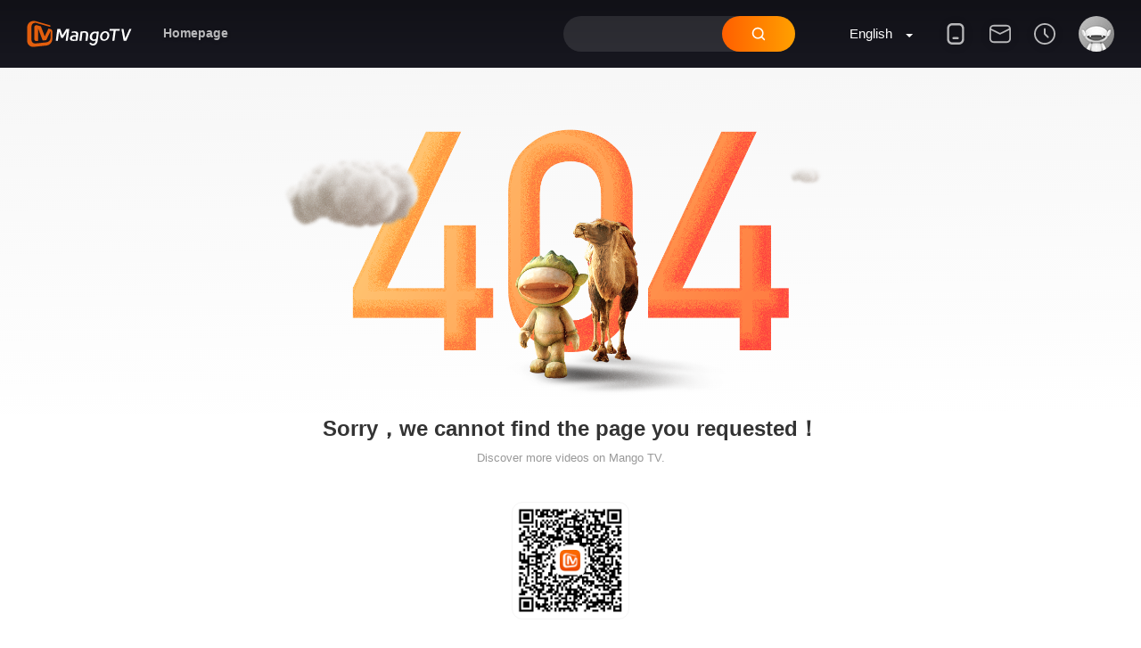

--- FILE ---
content_type: text/html; charset=utf-8
request_url: https://w.mgtv.com/404.html?vid=18021016
body_size: 2055
content:
<!doctype html>
<html data-n-head-ssr>
  <head >
    <title>HD video online viewing - MangoTV</title><meta data-n-head="ssr" charset="utf-8"><meta data-n-head="ssr" data-hid="description" name="description" content="MangoTV-大家都在看的在线视频网站-热门综艺最新电影电视剧在线观看"><meta data-n-head="ssr" data-hid="version" name="version" content="2.0.36"><meta data-n-head="ssr" data-hid="commit-hash" name="commit-hash" content="55cfea7"><meta data-n-head="ssr" data-hid="build-time" name="build-time" content="2025/11/26 下午4:10:38"><meta data-n-head="ssr" http-equiv="content-language" content="en"><meta data-n-head="ssr" name="renderer" content="webkit"><meta data-n-head="ssr" name="force-rendering" content="webkit"><link data-n-head="ssr" rel="icon" type="image/x-icon" href="/favicon.ico"><link data-n-head="ssr" rel="dns-prefetch" href="//js.mgtv.com"><link data-n-head="ssr" rel="dns-prefetch" href="//honey.mgtv.com"><link data-n-head="ssr" rel="dns-prefetch" href="//player.mgtv.com"><link data-n-head="ssr" rel="dns-prefetch" href="//0img.hitv.com"><link data-n-head="ssr" rel="dns-prefetch" href="//1img.hitv.com"><link data-n-head="ssr" rel="dns-prefetch" href="//2img.hitv.com"><link data-n-head="ssr" rel="dns-prefetch" href="//3img.hitv.com"><link data-n-head="ssr" rel="dns-prefetch" href="//4img.hitv.com"><link data-n-head="ssr" rel="dns-prefetch" href="//tinker.glb.mgtv.com"><link data-n-head="ssr" rel="dns-prefetch" href="//pcweb2.api.mgtv.com"><link data-n-head="ssr" rel="dns-prefetch" href="//pcweb3.api.mgtv.com"><link data-n-head="ssr" rel="dns-prefetch" href="//web-disp.titan.mgtv.com"><link data-n-head="ssr" rel="dns-prefetch" href="//web-disp2.titan.mgtv.com"><link data-n-head="ssr" rel="dns-prefetch" href="//u.api.mgtv.com"><link data-n-head="ssr" rel="dns-prefetch" href="//nuc.glb.api.mgtv.com"><link data-n-head="ssr" rel="dns-prefetch" href="//static.hitv.com"><script data-n-head="ssr" type="text/javascript">window.VIDEOINFO = window.VIDEOINFO || {}; window.VIDEOINFO.wver = &#x27;pcweb-6.3.1.gray&#x27;</script><script data-n-head="ssr" src="https://www.googletagmanager.com/gtag/js?id=G-3DLZ73X82M" async></script><script data-n-head="ssr" data-hid="ga-script" type="text/javascript">window.dataLayer = window.dataLayer || [];function gtag(){dataLayer.push(arguments);}gtag('js', new Date());gtag('config', 'G-3DLZ73X82M');</script><script data-n-head="ssr" src="https://honey.mgtv.com/honey-2.0/honey.hunantv.imgo.js?202001070022"></script><script data-n-head="ssr" src="https://honey.mgtv.com/honey-2.0/lib/jquery.js?202001070022"></script><script data-n-head="ssr" src="https://s1.hitv.com/libs/??mvp-player/6.0.5/mvp.player.min.js?202001070022"></script><script data-n-head="ssr" src="//s1.hitv.com/libs/??es6-shim/0.34.2/es6-shim.min.js,es7-shim/1.0.0/es7-shim.min.js,es-promise/1.0.1/promise.polyfill.min.js,es6-weakmap/1.0.0/index.js?202001070022"></script><script data-n-head="ssr" src="https://s3.hitv.com/libs/??hls-loader/0.1.24/hls-loader.min.js?202001070022"></script><script data-n-head="ssr" src="https://s1.hitv.com/libs/??hlsjs/1.0.9/hls.min.js?202001070022"></script><script data-n-head="ssr" src="https://s1.hitv.com/libs/??dashjs/3.2.3/dash.all.min.js?202001070022"></script><script data-n-head="ssr" src="https://honey.mgtv.com/honey-2.0/plugin/stk.js?202003050022" defer></script><script data-n-head="ssr" src="https://honey.mgtv.com/honey-2.0/mod/dialog.js?202001070022"></script><script data-n-head="ssr" src="https://honey.mgtv.com/honey-2.0/plugin/pswencode.js?202001070022"></script><script data-n-head="ssr" src="https://honey.mgtv.com/honey-2.0/mod/messenger.js?202001070022"></script><script data-n-head="ssr" src="https://honey.mgtv.com/honey-2.0/widget/login.tv.js?202001070022"></script><script data-n-head="ssr" src="https://honey.mgtv.com/honey-2.0/lib/mustache.js?202001070022"></script><script data-n-head="ssr" src="https://honey.mgtv.com/honey-2.0/widget/comment.v6.js?202001070022" defer></script><script data-n-head="ssr" src="https://honey.mgtv.com/honey-2.0/widget/comment.image.js?202001070022" defer></script><script data-n-head="ssr" src="https://honey.mgtv.com/honey-2.0/widget/lottery.toast.js?202001070022" defer></script><script data-n-head="ssr" src="https://honey.mgtv.com/honey-2.0/tpl/anuncio.js?202001070022" defer></script><script data-n-head="ssr" src="https://honey.mgtv.com/honey-2.0/widget/anuncio.js?202001070022" defer></script><script data-n-head="ssr" src="https://honey.mgtv.com/honey-2.0/widget/mvp-error-ui.js?202001070022" defer></script><link rel="preload" href="https://static.hitv.com/w-pc/9799c974a806555f696a.js" as="script"><link rel="preload" href="https://static.hitv.com/w-pc/6f59b372d216cb2b6224.js" as="script"><link rel="preload" href="https://static.hitv.com/w-pc/88d358f2d210abfd5cf8.css" as="style"><link rel="preload" href="https://static.hitv.com/w-pc/fa05ba0e617ef49d6255.js" as="script"><link rel="preload" href="https://static.hitv.com/w-pc/99432903d92c29ecb92a.css" as="style"><link rel="preload" href="https://static.hitv.com/w-pc/002d447dff7df0ab3cdf.js" as="script"><link rel="preload" href="https://static.hitv.com/w-pc/d7c1c5f915f7b21b53ed.css" as="style"><link rel="preload" href="https://static.hitv.com/w-pc/713c48848322f0f44e8d.js" as="script"><link rel="preload" href="https://static.hitv.com/w-pc/674b3d207a335e106c85.css" as="style"><link rel="preload" href="https://static.hitv.com/w-pc/2cb9d05b8909c3af6168.js" as="script"><link rel="stylesheet" href="https://static.hitv.com/w-pc/88d358f2d210abfd5cf8.css"><link rel="stylesheet" href="https://static.hitv.com/w-pc/99432903d92c29ecb92a.css"><link rel="stylesheet" href="https://static.hitv.com/w-pc/d7c1c5f915f7b21b53ed.css"><link rel="stylesheet" href="https://static.hitv.com/w-pc/674b3d207a335e106c85.css">
  </head>
  <body >
    <div data-server-rendered="true" id="__nuxt"><!----><div id="__layout"><div><div><div class="class404" style="min-height:500px;"><!----><div class="img404-container"><img src="https://static.hitv.com/w-pc/img/0768b0b.png"></div><div class="qrcode-container"><div class="not-found">Sorry，we cannot find the page you requested！</div><div class="see-other">Discover more videos on Mango TV.</div><div class="img-container"><img src="https://static.hitv.com/w-pc/img/1866073.png" width="100%"></div><div class="use-mgtv"><p>Tune in to anything anytime, anywhere on Mango TV International APP.</p></div></div></div></div> <!----> <!----> <!----></div></div></div><script>window.__NUXT__=(function(a,b,c,d,e,f){return {layout:"default",data:[{}],fetch:[],error:a,state:{locales:{"zh-cn":"简体中文",en:d,"zh-tc":"繁体中文",th:"ภาษาไทย",my:"Bahasa Malaysia",vn:"Tiếng Việt",id:"Bahasa Indonesia",es:"Español",fr:"Français"},showFooterLinks:e,abroad:"10",locale:"en",localeName:d,userInfo:a,vclassStr:-1,hasVideo:c,channelList:[],env:"prod",live:{liveInfo:a,liveConfig:a,cameraList:[],currentCameraId:b,cameraStarInfo:a},todos:{playCountStr:b,cardPlayer:[],VIDEOINFO:{},PAGEDATA:{slider_data:[],picboard_data:[],region:f,version:"5.0"},MEDIAINFO:{},KANDANSTATE:c,USER:{},FULLSCREENVIDEO:{},NEXTIDDATA:{},asideModuleData:{},modulelist:{},dataTypeSorts:[],isFullScreen:c,categoryList:[],currentModule:b,currentTvPage:f,tvFetchUrl:b},videopage:{mediaData:{},videoInfo:a,rightVideoModules:[],leftDownVideoModules:[],rightDownVideoModules:[],stars:[],starsList:[]},createTime:1768372783659},serverRendered:e,routePath:"\u002F404.html"}}(null,"",false,"English",true,1));</script><script src="https://static.hitv.com/w-pc/9799c974a806555f696a.js" defer></script><script src="https://static.hitv.com/w-pc/713c48848322f0f44e8d.js" defer></script><script src="https://static.hitv.com/w-pc/2cb9d05b8909c3af6168.js" defer></script><script src="https://static.hitv.com/w-pc/6f59b372d216cb2b6224.js" defer></script><script src="https://static.hitv.com/w-pc/fa05ba0e617ef49d6255.js" defer></script><script src="https://static.hitv.com/w-pc/002d447dff7df0ab3cdf.js" defer></script>
  </body>
</html>


--- FILE ---
content_type: text/css
request_url: https://static.hitv.com/w-pc/c27256b751553aee39d4.css
body_size: 919
content:
.datepicker-overlay[data-v-26682d23]{position:fixed;width:100%;height:100%;z-index:998;top:0;left:0;overflow:hidden;-webkit-animation:fadein-data-v-26682d23 .5s;animation:fadein-data-v-26682d23 .5s}@keyframes fadein-data-v-26682d23{0%{opacity:0}to{opacity:1}}@-webkit-keyframes fadein-data-v-26682d23{0%{opacity:0}to{opacity:1}}.cov-date-body[data-v-26682d23]{display:inline-block;background:#3f51b5;overflow:hidden;position:relative;font-size:16px;font-family:Roboto;font-weight:400;position:fixed;display:block;width:400px;max-width:100%;z-index:999;top:50%;left:50%;-webkit-transform:translate(-50%,-50%);-ms-transform:translate(-50%,-50%);transform:translate(-50%,-50%);-webkit-box-shadow:0 1px 3px 0 rgba(0,0,0,.2);box-shadow:0 1px 3px 0 rgba(0,0,0,.2)}[dir=ltr] .cov-picker-box[data-v-26682d23]{text-align:left!important}[dir=rtl] .cov-picker-box[data-v-26682d23]{text-align:right!important}.cov-picker-box[data-v-26682d23]{background:#fff;width:100%;display:inline-block;padding:25px;box-sizing:border-box!important;-moz-box-sizing:border-box!important;-webkit-box-sizing:border-box!important;-ms-box-sizing:border-box!important;width:400px;max-width:100%;height:280px}.cov-picker-box td[data-v-26682d23]{height:34px;width:34px;padding:0;line-height:34px;color:#000;background:#fff;text-align:center;cursor:pointer}.cov-picker-box td[data-v-26682d23]:hover{background:#e6e6e6}table[data-v-26682d23]{border-collapse:collapse;border-spacing:0;width:100%}.day[data-v-26682d23]{width:14.2857143%;display:inline-block;text-align:center;cursor:pointer;height:34px;padding:0;line-height:34px;color:#000;background:#fff;vertical-align:middle}.week ul[data-v-26682d23]{margin:0 0 8px;padding:0;list-style:none}.week ul li[data-v-26682d23]{width:14.2%;display:inline-block;text-align:center;background:rgba(0,0,0,0);color:#000;font-weight:700}.passive-day[data-v-26682d23]{color:#bbb}.checked[data-v-26682d23]{background:#f50057;color:#fff!important;border-radius:3px}.unavailable[data-v-26682d23]{color:#ccc;cursor:not-allowed}.cov-date-monthly[data-v-26682d23]{height:150px}.cov-date-monthly>div[data-v-26682d23]{display:inline-block;padding:0;margin:0;vertical-align:middle;color:#fff;height:150px;float:left;text-align:center;cursor:pointer}.cov-date-next[data-v-26682d23],.cov-date-previous[data-v-26682d23]{position:relative;width:20%!important;text-indent:-300px;overflow:hidden;color:#fff}.cov-date-caption[data-v-26682d23]{width:60%;padding:50px 0!important;-webkit-box-sizing:border-box;box-sizing:border-box;font-size:24px}.cov-date-caption span[data-v-26682d23]:hover{color:hsla(0,0%,100%,.7)}.cov-date-next[data-v-26682d23]:hover,.cov-date-previous[data-v-26682d23]:hover{background:hsla(0,0%,100%,.1)}.day[data-v-26682d23]:hover{background:#eaeaea}.unavailable[data-v-26682d23]:hover{background:none}.checked[data-v-26682d23]:hover{background:#ff4f8e}.cov-date-next[data-v-26682d23]:before,.cov-date-previous[data-v-26682d23]:before{margin-top:-7px;-webkit-transform:rotate(45deg);-ms-transform:rotate(45deg);transform:rotate(45deg)}.cov-date-next[data-v-26682d23]:after,.cov-date-next[data-v-26682d23]:before,.cov-date-previous[data-v-26682d23]:after,.cov-date-previous[data-v-26682d23]:before{width:20px;height:2px;text-align:center;position:absolute;background:#fff;top:50%;margin-left:-7px;left:50%;line-height:0;content:""}.cov-date-next[data-v-26682d23]:after,.cov-date-previous[data-v-26682d23]:after{margin-top:6px;-webkit-transform:rotate(-45deg);-ms-transform:rotate(-45deg);transform:rotate(-45deg)}.cov-date-previous[data-v-26682d23]:after{-webkit-transform:rotate(45deg);-ms-transform:rotate(45deg);transform:rotate(45deg)}.cov-date-previous[data-v-26682d23]:before{-webkit-transform:rotate(-45deg);-ms-transform:rotate(-45deg);transform:rotate(-45deg)}.date-item[data-v-26682d23]{text-align:center;font-size:20px;padding:10px 0;cursor:pointer}.date-item[data-v-26682d23]:hover{background:#e0e0e0}.date-list[data-v-26682d23]{overflow:auto;vertical-align:top;padding:0}.cov-vue-date[data-v-26682d23]{display:inline-block;color:#5d5d5d}.button-box[data-v-26682d23]{background:#fff;vertical-align:top;height:50px;line-height:50px;text-align:right;padding-right:20px}.button-box span[data-v-26682d23]{cursor:pointer;padding:10px 20px}.watch-box[data-v-26682d23]{height:100%;overflow:hidden}.hour-box[data-v-26682d23],.min-box[data-v-26682d23]{display:inline-block;width:50%;text-align:center;height:100%;overflow:auto;float:left}.hour-box ul[data-v-26682d23],.min-box ul[data-v-26682d23]{list-style:none;margin:0;padding:0}.hour-item[data-v-26682d23],.min-item[data-v-26682d23]{padding:10px;font-size:36px;cursor:pointer}.hour-item[data-v-26682d23]:hover,.min-item[data-v-26682d23]:hover{background:#e3e3e3}.hour-box .active[data-v-26682d23],.min-box .active[data-v-26682d23]{background:#f50057;color:#fff!important}[data-v-26682d23]::-webkit-scrollbar{width:2px}[data-v-26682d23]::-webkit-scrollbar-track{background:#e3e3e3}[data-v-26682d23]::-webkit-scrollbar-thumb{background:#c1c1c1;border-radius:2px}

--- FILE ---
content_type: text/css
request_url: https://static.hitv.com/w-pc/a4c1ed75fc830ac69078.css
body_size: 3433
content:
.m-user-leftbar{position:absolute;top:0;left:10px;display:block;width:200px;min-height:500px;border-radius:4px;background:hsla(0,0%,100%,.8);-webkit-box-shadow:0 0 30px rgba(0,0,0,.05);box-shadow:0 0 30px rgba(0,0,0,.05);z-index:1}.m-user-leftbar .m-ul-header{height:216px;margin-bottom:40px;background:url(https://static.hitv.com/w-pc/img/8684077.png) 0 0 no-repeat;text-align:center}.m-user-leftbar .m-ul-header .m-header-set{height:32px;padding-right:10px;margin-bottom:8px;font-size:0;line-height:32px;text-align:right}.m-user-leftbar .m-ul-header .m-header-set span{position:relative;display:inline-block;height:32px;padding-left:18px;font-size:12px;cursor:pointer}.m-user-leftbar .m-ul-header .m-header-set span .user-set{position:absolute;top:50%;left:0;display:inline-block;*display:inline;width:12px;height:12px;margin-top:-6px;color:#bbb;*zoom:1}.m-user-leftbar .m-ul-header .m-header-set span:hover,.m-user-leftbar .m-ul-header .m-header-set span:hover .user-set{color:#ff5f00}.m-user-leftbar .m-ul-header .m-header-info dt{position:relative;width:80px;height:80px;margin:0 auto 20px}.m-user-leftbar .m-ul-header .m-header-info dt .user-image{width:80px;height:80px;border-radius:50%;overflow:hidden}.m-user-leftbar .m-ul-header .m-header-info dt .vip-icon{position:absolute;right:0;bottom:0}.m-user-leftbar .m-ul-header .m-header-info dt span.vip svg{fill:#aaa}.m-user-leftbar .m-ul-header .m-header-info dt span.vip02 svg{fill:#ddaf5a}.m-user-leftbar .m-ul-header .m-header-info dt span.vip03 svg{fill:#ab52f8}.m-user-leftbar .m-ul-header .m-header-info dd{color:#333;font-weight:500;font-size:18px;font-family:PingFangSC-Medium,PingFang SC;height:20px;line-height:18px}.m-user-leftbar .m-ul-header .m-header-info dd.u-nickname{margin:0 30px;overflow:hidden;-o-text-overflow:ellipsis;text-overflow:ellipsis;white-space:nowrap}.m-user-leftbar .m-ul-header .m-header-info dd.u-login{display:inline-block;*display:inline;width:124px;height:40px;border-radius:20px;margin:20px auto 0;color:#fff;background:#ff5f00;font-size:16px;line-height:40px;cursor:pointer;*zoom:1}.m-user-leftbar .m-ul-navlist{width:100%;height:100%;margin-bottom:30px;font-size:0}.m-user-leftbar .m-ul-navlist li{width:100%;height:40px;color:#666;overflow:hidden;font-size:14px;line-height:40px;cursor:pointer}.m-user-leftbar .m-ul-navlist li .user-center-icon{float:left;width:18px;height:18px;margin-top:11px;margin-left:20px;color:#bbb}.m-user-leftbar .m-ul-navlist li span{float:left;margin-left:10px}.m-user-leftbar .m-ul-navlist li em{float:left;display:block;width:auto;height:17px;padding-right:5px;padding-left:5px;border-radius:25px;margin-top:11px;margin-left:5px;color:#fff;background:#ff5f00;overflow:hidden;font-size:12px;line-height:17px}.m-user-leftbar .m-ul-navlist li:hover{color:#ff5f00;background-color:#fefbf6}.m-user-leftbar .m-ul-navlist li.sel,.m-user-leftbar .m-ul-navlist li.sel .user-center-icon,.m-user-leftbar .m-ul-navlist li:hover .user-center-icon{color:#ff5f00}.m-play-list{margin-left:-10px}.m-play-item{position:relative;float:left;-webkit-box-sizing:border-box;box-sizing:border-box;width:20%;padding:0 10px;margin-bottom:37px}.m-play-item:hover .u-pic .u-mask{display:-webkit-box;display:-ms-flexbox;display:flex}.m-play-item .u-pic{position:relative;width:100%;height:auto;overflow:hidden}.m-play-item .u-pic img{display:block;width:100%;height:auto;border-radius:4px;-webkit-filter:saturate(100%) brightness(100%);filter:saturate(100%) brightness(100%);-webkit-transition:.3s ease-in-out;-o-transition:.3s ease-in-out;transition:.3s ease-in-out}.m-play-item .u-pic .u-image{position:absolute;top:0;left:0;display:block;width:100%;height:100%;background-size:cover;z-index:1}.m-play-item .u-pic p{position:absolute;padding:0 5px;border-radius:2px;font-weight:400;font-size:12px;font-family:PingFangSC-Regular,PingFang SC;line-height:20px;z-index:2}.m-play-item .u-pic p.u-type{bottom:4px;left:4px;display:block;color:#333;background:hsla(0,0%,100%,.8)}.m-play-item .u-pic p.u-time{right:4px;bottom:4px;display:block;color:#fff;background:rgba(0,0,0,.6)}.m-play-item .u-pic p.u-close{top:4px;right:4px;width:20px;height:20px;padding:0;background:#e64340;opacity:.8;text-align:center;cursor:pointer}.m-play-item .u-pic p.u-close .hitv-svg-icon{display:inline-block;width:12px;height:12px;margin-top:4px;color:#fff}.m-play-item .u-pic p.u-close:hover{opacity:1}.m-play-item .u-pic .u-mask{position:absolute;top:0;left:0;display:none;width:100%;height:100%;background:rgba(0,0,0,.5);z-index:3}.m-play-item .u-pic .u-mask a{display:inline-block;-webkit-box-sizing:border-box;box-sizing:border-box;width:50%;height:100%;color:#fff;font-size:12px;text-align:center}.m-play-item .u-pic .u-mask a span{position:relative;top:50%;display:inline-block;height:47px;-webkit-transform:translateY(-20px);-ms-transform:translateY(-20px);transform:translateY(-20px)}.m-play-item .u-pic .u-mask a .hitv-svg-icon,.m-play-item .u-pic .u-mask a b{display:block;margin:0 auto 10px}.m-play-item .u-pic .u-mask a b{width:20px;height:20px}.m-play-item .u-pic .u-mask a b.u-play{background:url(https://static.hitv.com/w-pc/img/b717b34.png) no-repeat;background-size:100%}.m-play-item .u-pic .u-mask a b.u-replay{background:url(https://static.hitv.com/w-pc/img/7d19912.png) no-repeat;background-size:100%}.m-play-item .u-pic .u-mask a b.u-next{background:url(https://static.hitv.com/w-pc/img/1e6cd2c.png) no-repeat;background-size:100%}.m-play-item .u-pic .u-mask a:hover{color:#ff5f00}.m-play-item .u-pic .u-mask a:hover .u-play{background:url(https://static.hitv.com/w-pc/img/ec0a9b5.png) no-repeat;background-size:100%}.m-play-item .u-pic .u-mask a:hover .u-replay{background:url(https://static.hitv.com/w-pc/img/1bb3253.png) no-repeat;background-size:100%}.m-play-item .u-pic .u-mask a:hover .u-next{background:url(https://static.hitv.com/w-pc/img/0a7add3.png) no-repeat;background-size:100%}.m-play-item .u-pic .u-mask a:only-child{width:100%}.m-play-item .u-txt{width:100%;height:52px;padding-top:16px}.m-play-item .u-txt .u-info{margin-bottom:10px;color:#333;overflow:hidden;font-weight:500;font-size:15px;font-family:PingFangSC-Medium,PingFang SC;line-height:15px;-o-text-overflow:ellipsis;text-overflow:ellipsis;white-space:nowrap;word-wrap:normal;word-break:keep-all}.m-play-item .u-txt .u-info:hover{color:#ff5f00}.m-play-item .u-txt .u-desc{color:#888;font-size:12px;font-family:PingFangSC-Regular,PingFang SC;line-height:12px;zoom:1}.m-play-item .u-txt .u-desc .hitv-svg-icon{position:relative;top:2px;display:inline-block;width:14px;height:12px;margin-right:5px}.m-play-item .u-txt .u-desc em{margin-left:2px;color:#ff5f00}.m-play-history .no-watchvideo{background:url(https://static.hitv.com/w-pc/img/8d2bea3.png) center 173px no-repeat}.m-play-history .m-oper-bar{-webkit-box-sizing:border-box;box-sizing:border-box;width:100%;height:41px;padding-top:11px;padding-right:10px;margin-bottom:6px;font-size:0;line-height:30px;text-align:right}.m-play-history .m-oper-bar a{display:inline-block;margin-left:20px;color:#666;font-size:0}.m-play-history .m-oper-bar a .user-center-icon{position:relative;width:12px;height:30px;margin-right:6px;color:#bbb;vertical-align:top}.m-play-history .m-oper-bar a .user-center-icon,.m-play-history .m-oper-bar a em{display:inline-block;overflow:hidden;font-size:12px}.m-play-history .m-oper-bar a:hover,.m-play-history .m-oper-bar a:hover .user-center-icon{color:#ff5f00}.m-play-history .m-oper-bar a.del-btn{width:68px;border-radius:15px;color:#fff;background-color:#ff5f00;overflow:hidden;font-size:12px;text-align:center}.m-play-history .m-oper-bar a.del-btn:hover{color:#fff;filter:alpha(opacity=80);opacity:.8}.m-play-history .load-more{height:50px;color:#888;background:#eee;font-size:14px;line-height:50px;text-align:center}.m-tab{position:relative;width:100px;color:#ff5f00;font-size:24px;line-height:60px;cursor:pointer}.m-tab:after{position:absolute;bottom:0;left:50%;width:20px;height:5px;border-radius:50px;margin-left:-10px;background:#ff8000;background:-webkit-gradient(linear,left top,right top,from(#ff5f00),to(#ff8000));background:-webkit-linear-gradient(left,#ff5f00,#ff8000);background:-o-linear-gradient(left,#ff5f00 0,#ff8000 100%);background:linear-gradient(90deg,#ff5f00,#ff8000);content:""}.m-item{position:relative;padding:25px 30px;border-radius:4px;margin-bottom:40px;background:url(https://static.hitv.com/w-pc/img/3a84505.png) 100% 0 no-repeat;background-color:#fff;-webkit-box-shadow:0 0 30px rgba(0,0,0,.05);box-shadow:0 0 30px rgba(0,0,0,.05)}.m-item .item-title{display:block;height:auto;margin-bottom:9px;color:#333;overflow:hidden;font-weight:700;font-size:22px;line-height:30px}.m-item .item-title a:hover{color:#ff5f00}.m-item .item-txt{display:block;margin-bottom:14px;color:#666;font-size:15px;line-height:25px}.m-item .item-btn a{position:relative;padding-right:19px;color:#ff5f00;font-weight:700}.m-item .item-btn a .hitv-svg-icon{position:relative;top:2px;width:14px;height:14px;color:#bbb}.load-more{height:50px;color:#888;background:#eee;font-size:14px;line-height:50px;text-align:center;cursor:pointer}.no-msg{background:url(https://static.hitv.com/w-pc/img/d921ad1.png) center 173px no-repeat}.u-label{display:inline-block;width:300px;text-align:left}.u-datepicker{height:auto;line-height:normal;white-space:normal;text-align:center}.u-datepicker .cov-date-monthly,.u-datepicker .cov-date-monthly .cov-date-next,.u-datepicker .cov-date-monthly .cov-date-previous{height:100px}.u-datepicker .cov-date-monthly .cov-date-caption{height:100px;padding:20px 0!important}.u-datepicker .checked{background:#ff5f00!important}.m-avatar{position:relative;min-height:437px;padding:50px}.m-avatar .m-aside{display:none;position:absolute;top:50px;right:0;width:160px;padding-right:30px;padding-left:60px;border-left:1px solid #ddd}.m-avatar .m-aside h3{margin-bottom:20px;color:#999;font-size:24px;line-height:34px;text-align:left}.m-avatar .m-aside .m-preview{margin-bottom:20px}.m-avatar .m-aside .m-preview i{display:block;outline:2px solid #fff;overflow:hidden}.m-avatar .m-aside .m-preview i img{width:100%;height:100%}.m-avatar .m-aside .m-preview span{display:block;color:#999;font-size:12px;line-height:3;text-align:center}.m-avatar .m-aside .m-preview .u-l{float:left;margin-bottom:20px}.m-avatar .m-aside .m-preview .u-l i{width:160px;height:160px}.m-avatar .m-aside .m-preview .u-m{float:left}.m-avatar .m-aside .m-preview .u-m i{width:90px;height:90px}.m-avatar .m-aside .m-preview .u-s{float:right}.m-avatar .m-aside .m-preview .u-s i{width:50px;height:50px}.m-avatar .m-aside .u-btn{display:block;width:110px;height:40px;border-radius:4px;margin-left:20px;color:#fff;background-color:#f06000;font-size:14px;line-height:40px;text-align:center}.m-avatar .m-aside .u-btn:hover{color:#fff;filter:alpha(opacity=80);opacity:.8}.m-avatar .m-panel{padding-right:210px}.m-avatar .m-panel .u-upload{position:relative;display:inline-block;width:110px;height:40px;border:1px solid #777;border-radius:3px;border-radius:4px;color:#777;font-size:14px;line-height:40px;text-align:center;cursor:pointer}.m-avatar .m-panel .u-upload:hover{border:1px solid #ff7c24;color:#fff;background:#ff7c24}.m-avatar .m-panel .u-upload input{position:absolute;top:0;left:0;width:100%;height:100%;opacity:0;cursor:pointer}.m-avatar .m-panel .u-note{vertical-align:middle;font-size:12px;line-height:3;text-align:center}.m-avatar .m-panel .u-img{width:300px;height:300px;margin:40px auto 0;background:#ddd}.m-avatar .m-panel .u-img img{width:100%;height:100%}.m-topheader{background:#2a2a3a;background-image:-webkit-linear-gradient(top,#111117,#2a2a3a 300px,#2a2a3a);background-image:-o-linear-gradient(top,#111117 0,#2a2a3a 300px,#2a2a3a);background-image:linear-gradient(180deg,#111117,#2a2a3a 300px,#2a2a3a)}.m-topheader-fixed{background:#fff}.g-setting-container{position:relative;padding-bottom:80px}.m-header{padding:30px 0;background-color:#e9e9e9;*zoom:1}.m-header h1{color:#1f1f1f;font-weight:400;font-size:24px;line-height:100px}.m-setting-sidebar{position:relative;float:left;*display:inline;width:180px}.m-setting-sidebar.abroad-13{width:240px}.m-setting-sidebar .u-line{position:absolute;top:0;right:0;display:block;width:3px;height:75px;background:#f06000;-webkit-transform:translateY(0);-ms-transform:translateY(0);transform:translateY(0);-webkit-transition:-webkit-transform .25s ease-in-out;transition:-webkit-transform .25s ease-in-out;-o-transition:transform .25s ease-in-out;transition:transform .25s ease-in-out;transition:transform .25s ease-in-out,-webkit-transform .25s ease-in-out}.m-setting-sidebar ul li{-webkit-box-sizing:border-box;box-sizing:border-box;width:100%;height:75px;border-bottom:1px solid #eee;color:#999;background-color:#fff;font-size:16px;line-height:75px;text-align:center;cursor:pointer}.m-setting-sidebar ul li a{display:block;width:100%;height:100%}.m-setting-sidebar ul li:hover{color:#333}.m-setting-primary{margin-left:180px;text-align:center}.m-basic{position:relative;display:inline-block;width:auto;padding-top:100px;color:#666;font-size:14px;text-align:left}.m-basic .u-msg-warn{position:absolute;top:46px;right:1px;display:block;width:290px;padding:3px 5px;border-radius:3px;border-radius:3;color:#f1f1f1;background-color:#f15252;font-size:12px;line-height:18px}.m-basic .m-line{height:46px;margin-bottom:15px;line-height:46px;white-space:nowrap;text-align:right}.m-basic .m-line .u-tit{display:inline-block;width:auto;padding-right:15px;color:#999;text-align:right;letter-spacing:1px}.m-basic .m-line .u-tit.u-btn{width:110px;height:44px;padding:0;border-radius:3px;margin-right:190px;color:#fff;background-color:#f06000;font-size:14px;line-height:44px;text-align:center;cursor:pointer}.m-basic .m-line .u-ipt{width:270px;height:16px;padding:15px;border:1px solid #ddd;border-radius:3px;background-color:#fff;line-height:14px}.m-basic .m-line label{margin-right:30px}.m-basic .m-line label input{width:16px;height:16px;margin-right:8px;vertical-align:-3px;line-height:46px;cursor:pointer}.m-logout{padding:60px}.m-logout img{width:220px;height:220px;margin:0 auto 30px}

--- FILE ---
content_type: application/javascript
request_url: https://honey.mgtv.com/honey-2.0/widget/anuncio.js?202001070022
body_size: 3788
content:
"use strict";var _typeof="function"==typeof Symbol&&"symbol"==typeof Symbol.iterator?function(e){return typeof e}:function(e){return e&&"function"==typeof Symbol&&e.constructor===Symbol&&e!==Symbol.prototype?"symbol":typeof e};honey.def("lib:jquery, lib:mustache, tpl:anuncio",function(c){c.anuncio={_ans:null,init:function(){if(!this._filter()||"5.0"===window.PAGE_DATA.version){var e=this._genAnID();if(e&&0<e.length){var r=this._genAnUrl(e);this._fetchAn(r),this.bindEvent()}}},bindEvent:function(){var n,i=this;i.hasBindEvent||(i.hasBindEvent=!0,$(document).on("page.reload.mock",function(e,r){if(i._ans&&i._ans.length)for(var t=0;t<i._ans.length&&!(n=i._ans[t]).asyncRender;t++)$("#"+n.uniqueID).replaceWith("<anuncio id="+n.id+"></anuncio>");i.init()}))},_filter:function(){return/(iPad)/.test(navigator.userAgent)},_genAnID:function(){var n=[];return $("anuncio").each(function(e,r){var t=parseInt($(r).attr("id"));isNaN(t)||n.push(t)}),n},_genAnUrl:function(e){var r="https:"==location.protocol?"//web.da.mgtv.com":"//pc.da.mgtv.com",t={};window.STK&&(t={vip:"1"==STK.$.cookie.get("vipStatus")?1:0,cxid:STK.$.getCxid("cxid")||"",ck:STK.$.globalStorage()||"",sid:STK.$.sessionid()||""});var n=JSON.stringify({m:{aids:e,pu:encodeURIComponent(location.href)},u:t,c:{type:1,os:this._getOSName(),ua:encodeURIComponent(navigator.userAgent),openudid:this._getOpenID(),browser:this._detectBrowser(navigator.userAgent)}}),i=window.VIDEOINFO||{vid:0,rid:0,cid:0};return r+="/pc/page?p="+n+"&v="+JSON.stringify({v:{id:parseInt(i.vid),channel_id:parseInt(i.rid),hid:parseInt(i.cid)}})},_fetchAn:function(r){var t=this;$.ajax({url:r,type:"GET",timeout:4e3,dataType:"jsonp",jsonpCallback:"cb",success:function(e){e?t._parseAn(e.v):console.log("[ERROR] cannot fetch ["+r+"] anuncio data.")}})},_parseAn:function(e){var s=this,c=[];$($.parseXML(e)).find("Ad").each(function(e,r){var t=$(r),n={};n.uniqueID="d"+ +new Date+Math.floor(1e4*Math.random())+t.attr("id"),n.id=t.attr("id"),n.type=t.attr("type"),n.subType=t.attr("subType"),n.isThirdpartJs="js"==t.find("Wrapper").attr("Type"),n.isThirdpartJs&&(n.type="thirdpartJS",n.jsResourceData=t.find("VASTAdTagURI").text(),t=t.find("Wrapper")),n.hideADLogo=null!=t.attr("hideLog"),n.duration=s._parseDuration(t.find("Duration").text());var i=t.find("StaticResource");n.resourceData=i.text();var o=(i.attr("creativeType")||"").split("/")[0];n["is"+o]=!0,n.url=t.find("NonLinearClickThrough").text(),n.title=t.find("Title").text(),n.desc=t.find("Desc").text();var a=t.find("NonLinear");n.style={width:a.attr("width"),height:a.attr("height")},n.start=[],n.close=[],n.click=[],n.error=[],t.find("Impression").each(function(e,r){n.start.push($(r).text())}),t.find("Tracking").each(function(e,r){"view"===$(r).attr("event")&&n.start.push($(r).text()),"close"===$(r).attr("event")&&n.close.push($(r).text())}),t.find("NonLinearClickTracking").each(function(e,r){n.click.push($(r).text())}),t.find("Error").each(function(e,r){n.error.push($(r).text())}),0==n.error.length&&(n.error=[""]),c.push(n)}),this._ans=c,this._dispatch(c)},_getOpenID:function(){var e=this._getCookie("anuncioOpenID");return e||(e=this._genOpenID(),this._setCookie("anuncioOpenID",e)),e},_genOpenID:function(){return"xxxxxxxx-xxxx-4xxx-yxxx-xxxxxxxxxxxx".replace(/[xy]/g,function(e){var r=16*Math.random()|0;return("x"==e?r:3&r|8).toString(16)}).toUpperCase()},_parseDuration:function(e){var r=0,t=/(\d+):(\d+):(\d+)/.exec(e);return t&&(r=60*parseInt(t[1],10)*60+60*parseInt(t[2],10)+parseInt(t[3],10)),r},_dispatch:function(e){var n=this,r=[],t=[];e.forEach(function(e){"carousel-banner"===e.subType?t.push(e):r.push(e)}),$.each(r,function(e,r){if("2000203"!=r.id&&"200049"!=r.id&&"stream"!=r.type&&"9000108"!=r.id){""==r.url&&(r.url="javascript:;");var t=c.anuncioTpl[r.type];n._render(r,t)}else r.asyncRender=!0}),0<t.length&&this._renderCarousels(t),$(document).trigger("anuncio.ready")},_setTitle:function(r){var t=["200051","200056","200061","200066","200071"];if(r){var n=r.id,e=r.uniqueID;$("#"+e).parent().addClass("on"),$.each(t,function(e){n==t[e]&&$("[anuncio-title="+n+"]").html(r.title)})}},_render:function(r,e){var t=this,n="";n+=Mustache.render(e.tpl,r),n+=Mustache.render(e.style,r),$("anuncio#"+r.id).replaceWith(n);var i=$("#"+r.uniqueID);this._setTitle(r),this._anlog(r.start,r.error),$("#"+r.uniqueID).on("click",".jump",function(e){t._anlog(r.click,r.error),e.stopPropagation()}),r.isimage?this._imageError(r,function(){e.custom&&e.custom(r,i,$.proxy(t._anlog,t))}):e.custom&&e.custom(r,i,$.proxy(this._anlog,this))},_renderCarousels:function(e){var r=this;e.forEach(function(e){e.isimage&&r._imageError(e,function(){})});var t="",n=e[0],i=n.uniqueID,o=n.id,a=c.anuncioTpl.carouselBanner;t+=Mustache.render(a.tpl,{uniqueID:i}),t+=Mustache.render(a.style,{uniqueID:i}),$("anuncio#"+o).replaceWith(t);var s=$("#"+i);a.custom&&a.custom(e,s,$.proxy(this._anlog,this))},_imageError:function(r,e){var t=this,n=new Image;n.onload=function(){e()},n.onerror=function(){var e=[r.error[0].replace("[ERRORCODE]","500").replace("[ERRORMSG]","").replace("[ERRORURL]",encodeURIComponent(r.resourceData))];t._anlog(e)},n.src=r.resourceData},_anlog:function(e,r){new RegExp("app/impression");$.each(e,function(e,r){if(r){var t=new Image(1,1);t.onload=function(){return t=null},t.src=r+(-1==r.indexOf("?")?"?":"&")+"sdk_rnd="+ +new Date}})},_setCookie:function(e,r){var t=new Date;t.setTime(t.getTime()+31104e6),document.cookie=e+"="+encodeURIComponent(r)+"; expires="+t.toGMTString()},_getCookie:function(e){var r,t=new RegExp("(^| )"+e+"=([^;]*)(;|$)");return(r=document.cookie.match(t))?decodeURIComponent(r[2]):""},_getOSName:function(){var e="other",r=[{s:"win7",r:/(Windows 7|Windows NT 6.1)/},{s:"win8",r:/(Windows 8|Windows NT 6.2|Windows NT 6.3)/},{s:"win10",r:/(Windows 10|Windows NT 10.0)/},{s:"win2000",r:/(Windows NT 5.0|Windows 2000)/},{s:"winXP",r:/(Windows NT 5.1|Windows XP)/},{s:"winVista",r:/Windows NT 6.0/},{s:"win",r:/Windows/},{s:"mac",r:/(Mac OS X|MacPPC|MacIntel|Mac_PowerPC|Macintosh)/},{s:"linux",r:/(UNIX|Linux|X11)/}];for(var t in r){var n=r[t];if(n.r.test(navigator.userAgent)){e=n.s;break}}return e},_detectBrowser:function(e){var r=e.toLowerCase(),t=/(edge)\/([\w.]+)/.exec(r)||/(opr)[/]([\w.]+)/.exec(r)||/(chrome)[ /]([\w.]+)/.exec(r)||/(iemobile)[/]([\w.]+)/.exec(r)||/(version)(applewebkit)[ /]([\w.]+).*(safari)[ /]([\w.]+)/.exec(r)||/(webkit)[ /]([\w.]+).*(version)[ /]([\w.]+).*(safari)[ /]([\w.]+)/.exec(r)||/(webkit)[ /]([\w.]+)/.exec(r)||/(opera)(?:.*version|)[ /]([\w.]+)/.exec(r)||/(msie) ([\w.]+)/.exec(r)||0<=r.indexOf("trident")&&/(rv)(?::| )([\w.]+)/.exec(r)||r.indexOf("compatible")<0&&/(mozilla)(?:.*? rv:([\w.]+)|)/.exec(r)||[],n=/(ipad)/.exec(r)||/(ipod)/.exec(r)||/(windows phone)/.exec(r)||/(iphone)/.exec(r)||/(kindle)/.exec(r)||/(android)/.exec(r)||/(windows)/.exec(r)||/(mac)/.exec(r)||/(linux)/.exec(r)||/(cros)/.exec(r)||[],i={browser:t[5]||t[3]||t[1]||"",version:t[2]||t[4]||"0",majorVersion:t[4]||t[2]||"0",platform:n[0]||""},o={};if(i.browser){o[i.browser]=!0;var a=i.majorVersion.split(".");o.version={major:parseInt(i.majorVersion,10),string:i.version},1<a.length&&(o.version.minor=parseInt(a[1],10)),2<a.length&&(o.version.build=parseInt(a[2],10))}if(i.platform&&(o[i.platform]=!0),(o.chrome||o.opr||o.safari)&&(o.webkit=!0),o.rv||o.iemobile){o.rv&&delete o.rv;i.browser="ie",o.ie=!0}if(o.edge){delete o.edge;i.browser="msedge",o.msedge=!0}if(o.opr){i.browser="opera",o.opera=!0}if(o.safari&&o.android){var s="android";o[i.browser=s]=!0}o.name=i.browser,o.platform=i.platform;var c=o.name,u=o.version;return""+c+(u?u.major:"")}},c.anuncio.init()}),function(i){i.fn.iframeTracker=function(e){var r=this.get();if(null===e||!1===e)i.iframeTracker.untrack(r);else{if("object"!=(void 0===e?"undefined":_typeof(e)))throw new Error("Wrong handler type (must be an object, or null|false to untrack)");i.iframeTracker.track(r,e)}},i.iframeTracker={focusRetriever:null,focusRetrieved:!1,handlersList:[],isIE8AndOlder:!1,init:function(){try{1==i.browser.msie&&i.browser.version<9&&(this.isIE8AndOlder=!0)}catch(e){try{navigator.userAgent.match(/(msie) ([\w.]+)/i)[2]<9&&(this.isIE8AndOlder=!0)}catch(r){}}if(i(window).focus(),i(window).blur(function(e){i.iframeTracker.windowLoseFocus(e)}),i("body").append('<div style="position:fixed; top:0; left:0; overflow:hidden;"><input style="position:absolute; left:-300px;" type="text" value="" id="focus_retriever" readonly="true" /></div>'),this.focusRetriever=i("#focus_retriever"),this.focusRetrieved=!1,i(document).mousemove(function(e){document.activeElement&&"IFRAME"==document.activeElement.tagName&&i.iframeTracker.focusRetriever&&(i.iframeTracker.focusRetriever.focus(),i.iframeTracker.focusRetrieved=!0)}),this.isIE8AndOlder){this.focusRetriever.blur(function(e){e.stopPropagation(),e.preventDefault(),i.iframeTracker.windowLoseFocus(e)}),i("body").click(function(e){i(window).focus()}),i("form").click(function(e){e.stopPropagation()});try{i("body").on("click","form",function(e){e.stopPropagation()})}catch(e){console.log("[iframeTracker] Please update jQuery to 1.7 or newer. (exception: "+e.message+")")}}},track:function(e,r){r.target=e,i.iframeTracker.handlersList.push(r),i(e).bind("mouseover",{handler:r},i.iframeTracker.mouseoverListener).bind("mouseout",{handler:r},i.iframeTracker.mouseoutListener)},untrack:function(e){if("function"==typeof Array.prototype.filter){i(e).each(function(e){i(this).unbind("mouseover",i.iframeTracker.mouseoverListener).unbind("mouseout",i.iframeTracker.mouseoutListener)});var r=function(e){return null!==e};for(var t in this.handlersList){for(var n in this.handlersList[t].target)-1!==i.inArray(this.handlersList[t].target[n],e)&&(this.handlersList[t].target[n]=null);this.handlersList[t].target=this.handlersList[t].target.filter(r),0==this.handlersList[t].target.length&&(this.handlersList[t]=null)}this.handlersList=this.handlersList.filter(r)}else console.log("Your browser doesn't support Array filter, untrack disabled")},mouseoverListener:function(e){e.data.handler.over=!0;try{e.data.handler.overCallback(this)}catch(r){}},mouseoutListener:function(e){e.data.handler.over=!1,i.iframeTracker.focusRetriever&&i.iframeTracker.focusRetriever.focus();try{e.data.handler.outCallback(this)}catch(r){}},windowLoseFocus:function(e){for(var r in this.handlersList)if(1==this.handlersList[r].over)try{this.handlersList[r].blurCallback()}catch(t){}}},i(document).ready(function(){i.iframeTracker.init()})}(jQuery);

--- FILE ---
content_type: text/plain;charset=UTF-8
request_url: https://platconf.api.mgtv.com/mccapi/api/get?abroad=10&allowedRC=1&ftype=STKUUID&fvalue=d822c735-31a7-4cd7-8ca4-4d6d7349b8cf&src=intelmgtv&t=1768372978003&termId=102&typeId=1&callback=jsonp_1768372978016_14612
body_size: 10
content:
jsonp_1768372978016_14612({"code":200,"data":[],"message":"success"})

--- FILE ---
content_type: application/javascript
request_url: https://static.hitv.com/w-pc/182f295bf06eb922f6e1.js
body_size: 32593
content:
(window.webpackJsonp=window.webpackJsonp||[]).push([[1],{531:function(t,e,n){"use strict";n.d(e,"g",(function(){return o})),n.d(e,"h",(function(){return c})),n.d(e,"l",(function(){return l})),n.d(e,"m",(function(){return h})),n.d(e,"k",(function(){return d})),n.d(e,"n",(function(){return m})),n.d(e,"a",(function(){return f})),n.d(e,"f",(function(){return v})),n.d(e,"i",(function(){return P})),n.d(e,"b",(function(){return y})),n.d(e,"c",(function(){return A})),n.d(e,"e",(function(){return w})),n.d(e,"j",(function(){return T})),n.d(e,"d",(function(){return S}));n(27),n(21),n(18),n(45),n(46),n(15),n(80),n(33),n(20),n(28);var r=n(3);function o(data){var t={};return data.info&&(t={title:data.info.title,mod:data.info.showMode,chn:data.info.fstlvlType,rid:data.info.fstlvlId,sid:data.info.seriesId,cid:data.info.clipId,vid:data.info.videoId,pid:data.info.plId,avd:"",cpn:1,region:2,pt:1,puuid_type:data.info.puuid_type,isIntact:data.info.isIntact,uploadid:data.info.uploadid,puuid:data.info.puuid,clipName:data.info.clipName,videoName:data.info.videoName,detail:data.info.detail,videoImage:data.info.videoImage,relativeVid:data.info.relativeVid,clipImage:data.info.clipImage,clipImage2:data.info.clipImage2,contentType:data.info.contentType,desc:data.info.desc,playPriority:data.info.playPriority,vclassId:data.info.vclassId,plImage:data.info.plImage,wver:Object(r.u)("isIpad")?"pad-6.3.1.gray":"pcweb-6.3.1.gray"}),t}function c(data){var t=arguments.length>1&&void 0!==arguments[1]?arguments[1]:"",e=arguments.length>2&&void 0!==arguments[2]?arguments[2]:"",n={};return data&&(n={url:Object(r.E)(data.play_url,"fpa=8&fpt=".concat(e,"&lastp=v_play&ftl=").concat(t)),title:data.title,top:data.y,left:data.x,listw:data.list_w,tags:data.kind&&data.kind.split(" "),des:data.story,img:data.previewVideoImg,vid:data.videoId,vis:1,clipId:data.clipId,previewId:data.previewId,isPreview:data.isPreview,isVIP:data.isVIP}),n}function l(data){var t=arguments.length>1&&void 0!==arguments[1]?arguments[1]:"",e=arguments.length>2&&void 0!==arguments[2]?arguments[2]:"",n=["#f75c00","#ff8001","#f79d00","#acacac"];if(data&&200==data.code&&data.data&&data.data.length>0){for(var i=0;i<data.data.length;i++)data.data[i].imgUrl=Object(r.x)(data.data[i].image,180,100),data.data[i].jumpUrl=Object(r.E)(data.data[i].play_url,"fpa=4&fpt=".concat(e,"&lastp=v_play&ftl=").concat(t)),data.data[i].vid=data.data[i].videoId,data.data[i].title=data.data[i].name,data.data[i].leftCorner=i+1,data.data[i].videoNum=data.data[i].plcount,data.data[i].leftCornerColor=i<3?n[i]:n[3];return data}}function h(t){var e=arguments.length>1&&void 0!==arguments[1]?arguments[1]:"",n=arguments.length>2&&void 0!==arguments[2]?arguments[2]:"",o=["#f75c00","#ff8001","#f79d00","#acacac"];if(t&&t.length>0)return t.map((function(t,c){return{imgUrl:Object(r.x)(t.image,235,329),jumpUrl:Object(r.E)(t.play_url,"fpa=4&fpt=".concat(n,"&lastp=v_play&ftl=").concat(e)),title:t.name,desc:"",leftCorner:c+1,leftCornerColor:c<3?o[c]:o[3]}}))}function d(t,e,n){return t.map((function(t){return{imgUrl:t.pcImgUrl||t.imgHUrl,jumpUrl:Object(r.E)(t.videoUrl,"fpa=".concat(e,"&fpos=").concat(t.sortNo||"","&lastp=ch_").concat(n)||!1),title:t.name,desc:t.subName,cornerText:t.rightCorner,cornerBgColor:t.cornerType,cornerTextColor:t.fontColor,duration:t.updateInfo,statLob:"fpa=".concat(e,"&fpos=").concat(t.sortNo||"","&lastp=ch_").concat(n)||!1}}))}function m(t,e,n){return t.map((function(t){return{imgUrl:t.pcImgUrl||t.imgHVUrl,jumpUrl:Object(r.E)(t.videoUrl,"fpa=".concat(e,"&fpos=").concat(t.sortNo||"","&lastp=ch_").concat(n)),title:t.name,desc:t.subName,cornerText:t.rightCorner,cornerBgColor:t.cornerType,cornerTextColor:t.fontColor,tag:t.updateInfo,statLob:"fpa=".concat(e,"&fpos=").concat(t.sortNo||"","&lastp=ch_").concat(n)||!1}}))}function f(t){var e=t.list,n=t.isVer,o=t.fpa,c=t.lastp;if(e)return e.map((function(t){return{imgUrl:n?t.imgVer:t.imgHor,jumpUrl:t.url?Object(r.E)(t.url,"fpa=".concat(o,"&fpos=").concat(t.sortNo||"","&lastp=ch_").concat(c)):"javascript:;",cornerText:t.rightTop.text,cornerBgColor:t.rightTop.color,title:t.title,desc:t.stroy,vid:+t.videoId,isPreview:1===t.preview,beginTime:t.beginTime,selected:t.selected,buttonType:t.buttonType,buttonStatus:t.buttonStatus,aid:t.aid,type:t.dataType,statLob:"fpa=".concat(o,"&fpos=").concat(t.sortNo||"","&lastp=ch_").concat(c),sortNo:t.sortNo}}))}function v(t){if(t)return t.map((function(t){return{t2:t.updateInfo,t1:t.name,img:t.pcImgUrl||t.imgHUrl,url:t.videoUrl,video_id:t.childId}}))}function P(t){if(t&&t.length>0)return t.map((function(t){return{imgUrl:t.img,jumpUrl:Object(r.E)(t.url,"lastp=v_progdtl"),vid:t.video_id,title:t.t1,duration:t.t2}}))}function y(t){if(t&&t.length>0)return t.map((function(t){return{imgUrl:t.img,jumpUrl:Object(r.E)(t.url,"lastp=v_progdtl"),vid:t.video_id,title:t.t2,duration:t.t4}}))}function A(t){if(t&&t.length>0)return t.map((function(t){return{imgUrl:t.img,jumpUrl:Object(r.E)(t.url,"lastp=v_progdtl"),vid:t.video_id,title:t.t3,duration:t.t4}}))}function w(t){var e=t.list,n=t.dataType,o=t.mod,c=arguments.length>1&&void 0!==arguments[1]?arguments[1]:"";return e?e.map((function(t){var e=Object(r.G)(t.isvip,t.isnew);return Object.assign({playcnt:t.playcnt,video_id:t.video_id,img:t.img,clip_id:t.clip_id,cornerText:e.text,cornerBgColor:e.color,url:Object(r.E)(t.url,"lastp=v_play&ftl="+c),dataType:t.dataType||"",type:t.type||""},k(t,n,o))})):[]}function k(t,e,n){return 1==e&&2==n?{t1:t.t3,t2:t.time}:{t1:t.t1,t2:t.t2}}function T(t){for(var e,n,r=t.slice(),i=0;i<r.length;i++){var o=(e=0,n=i,Math.floor(Math.random()*(n-e+1)+e)),c=r[i];r[i]=r[o],r[o]=c}return r}var S=[{name:"t-scale",value:".hitv_horizontal-image"}]},535:function(t,e,n){"use strict";n.d(e,"c",(function(){return l})),n.d(e,"e",(function(){return h})),n.d(e,"a",(function(){return d})),n.d(e,"f",(function(){return m})),n.d(e,"b",(function(){return f})),n.d(e,"d",(function(){return v})),n.d(e,"g",(function(){return P}));n(27),n(21),n(18),n(45),n(46);var r=n(15);n(80),n(3);function o(object,t){var e=Object.keys(object);if(Object.getOwnPropertySymbols){var n=Object.getOwnPropertySymbols(object);t&&(n=n.filter((function(t){return Object.getOwnPropertyDescriptor(object,t).enumerable}))),e.push.apply(e,n)}return e}function c(t){for(var i=1;i<arguments.length;i++){var source=null!=arguments[i]?arguments[i]:{};i%2?o(Object(source),!0).forEach((function(e){Object(r.a)(t,e,source[e])})):Object.getOwnPropertyDescriptors?Object.defineProperties(t,Object.getOwnPropertyDescriptors(source)):o(Object(source)).forEach((function(e){Object.defineProperty(t,e,Object.getOwnPropertyDescriptor(source,e))}))}return t}function l(t,e,s,n,p){var r,o=/(iPad|Android)/.test(navigator.userAgent);n={site_version:o?"padweb-6.3.1.gray":"pcweb-6.3.1.gray",server_url:"https://hw-pcweb-v1.log.mgtv.com/dispatcher.do",enable:{show:!0},sdk:"//honey.mgtv.com/honey-2.0/lib/mba.min.js"},t.MgStat?t.MgStat.config(n,p):(t.MgStatTQ=t.MgStatTQ||[]).push([n,p]),!t._mbaLoading&&(t._mbaLoading=1,(s=e.createElement("script")).src=n.sdk,(r=(r=e.getElementsByTagName("script"))[r.length-1]).parentNode.insertBefore(s,r))}var h=function(){var t=arguments.length>0&&void 0!==arguments[0]?arguments[0]:"";STK.$.os.sys},d=function(t){window.mangoPlayer?window.mangoPlayer.pver:window.MVP.Player&&window.MVP.Player.pver},m=function(t){t&&d(t,{cntp:"v_play",cpn:"1"==t.contentType?"32":"1",mp:0})};function f(data,t){var e=document.querySelectorAll("[mg-stat-page]"),n="";e&&e[0]&&(n=e[0].getAttribute("mg-stat-page"));var r={cntp:n,logtype:"error",termid:2,url:window.location.href,bid:"1.13.20",wver:"isIpad"==STK.$.os.sys?"padweb-6.3.1.gray":"pcweb-6.3.1.gray",ver:"isIpad"==STK.$.os.sys?"padweb-6.3.1.gray":"pcweb-6.3.1.gray"};if(data=Object.assign(r,data),window.XDomainRequest){var o=new window.XDomainRequest;return o.open("post","//crash.data.v2.mgtv.com/dispatcher.do"),o.onload=function(){t&&t()},void setTimeout((function(){o.send(JSON.stringify(data))}),0)}if("undefined"!=typeof XMLHttpRequest){var c=new XMLHttpRequest;c.open("POST","//crash.data.v2.mgtv.com/dispatcher.do",!0),c.setRequestHeader("content-type","application/json"),c.onreadystatechange=function(){4===c.readyState&&("application/json"===c.getResponseHeader("content-type")?-1===JSON.parse(c.responseText).code&&t&&t(null):t&&t(c.responseText))},c.send(JSON.stringify(data))}}function v(t,e,n){var r=arguments.length>3&&void 0!==arguments[3]?arguments[3]:1;window.MgStat&&MgStat.send("click",Object.assign({},e,{act:"search",_client:"web",page:r,v_type:window.VERSION,uuid:n&&n.uid||""}),c(c({},t),{},{label:"btn"}))}function P(t){var e=arguments.length>1&&void 0!==arguments[1]?arguments[1]:"&";if(!t)return{};var n=t.split(e),r={};return n.forEach((function(t){var e=t.split("=");r[e[0]]=e[1]||""})),r}},546:function(t,e,n){"use strict";n(27),n(21),n(18),n(45),n(46);var r=n(5),o=n(15),c=(n(26),n(238),n(20),n(28),n(118)),l=n(634),h=n(571),d=n.n(h),m={components:{},props:{},data:function(){return{}},methods:{},render:function(){var t=arguments[0];return t("li",{class:"app-download",attrs:{"mg-stat-mod":"3uprg4"}},[t("a",{class:"navbtn",attrs:{href:"javascript:;"}},[t("hitv-svgicon",{attrs:{"icon-class":"hitv-iphone"}})]),t("div",{class:"alertbox alertbox-meg e-arrup"},[t("div",{class:"app-download-qr"},[t("img",{attrs:{src:d.a,width:"100%"}})]),t("span",{class:"scan-tip"},[this.$i18n.t("手机扫描下载APP")])])])}},f=(n(650),n(69)),v=n(651),component=Object(f.a)(m,void 0,void 0,!1,null,null,null);"function"==typeof v.default&&Object(v.default)(component);var P=component.exports,y={props:{dataList:{type:Array||Object,required:!0},ktime:{type:String,default:""},seqid:{type:String,default:""}},data:function(){return{pageName:""}},mounted:function(){this.pageName=$("div[mg-stat-page]").attr("mg-stat-page")},methods:{deviceRender:function(t){var e=this.$createElement,n="";return n=e("span",{class:"device"},1===t?[e("hitv-svgicon",{attrs:{"icon-class":"hitv-client"}})]:2===t?[e("hitv-svgicon",{attrs:{"icon-class":"hitv-iphone"}})]:3===t?[e("hitv-svgicon",{attrs:{"icon-class":"hitv-barrage-down"}})]:[e("hitv-svgicon",{attrs:{"icon-class":"hitv-client"}})]),n},linkRender:function(t,e,n,r){var o="javascript:;";return 1===t?o="//w.mgtv.com/s/".concat(n,".html?refer=i1&start_time=").concat(r,"&lastp=").concat(this.pageName,"&prseqid=").concat(this.seqid,"&fpa=c_history"):2===t?o="//w.mgtv.com/l/".concat(e,"/").concat(n,".html?refer=i1&start_time=").concat(r,"&lastp=").concat(this.pageName,"&prseqid=").concat(this.seqid,"&fpa=c_history"):3===t&&(o="//w.mgtv.com/b/".concat(e,"/").concat(n,".html?refer=i1&start_time=").concat(r,"&lastp=").concat(this.pageName,"&prseqid=").concat(this.seqid,"&fpa=c_history")),o},linkRenderNext:function(t,e,n){var r="javascript:;";return 1===t?r="//w.mgtv.com/s/".concat(n,".html?refer=i1&lastp=").concat(this.pageName,"&prseqid=").concat(this.seqid,"&fpa=c_history"):2===t?r="//w.mgtv.com/l/".concat(e,"/").concat(n,".html?refer=i1&lastp=").concat(this.pageName,"&prseqid=").concat(this.seqid,"&fpa=c_history"):3===t&&(r="//w.mgtv.com/b/".concat(e,"/").concat(n,".html?refer=i1&lastp=").concat(this.pageName,"&prseqid=").concat(this.seqid,"&fpa=c_history")),r}},render:function(){var t=this,e=arguments[0];return e("div",{class:"listbox"},[this.dataList.length?e("h3",[e("i",{class:"dot"}),e("span",{class:"date"},[this.ktime])]):null,this.dataList.map((function(n,r){return e("div",{class:"listul"},[e("a",{attrs:{href:t.linkRender(n.pType,n.pid,n.vid,n.watchTime),target:"_blank",title:n.vName,"mg-stat-custom":"cont=".concat(n.vName),"mg-stat-lob":"prseqid=".concat(t.seqid)},class:"tit e-txthide"},[n.vName]),e("span",{class:"progress"},[e("b",[Math.ceil(n.watchTime/n.duration*100)>=100?t.$i18n.t("已看完"):t.$i18n.t("已观看")+Math.ceil(n.watchTime/n.duration*100)+"%"])]),t.deviceRender(n.from),e("span",{class:"todo"},[e("a",{class:"play",attrs:{href:t.linkRender(n.pType,n.pid,n.vid,n.watchTime),target:"_blank","mg-stat-custom":"cont=继续看","mg-stat-lob":"prseqid=".concat(t.seqid)}},[e("hitv-svgicon",{attrs:{"icon-class":"hitv-play"}})]),n.nextVid?e("a",{class:"play playnext",attrs:{href:t.linkRenderNext(n.pType,n.pid,n.nextVid),target:"_blank","mg-stat-custom":"cont=下一集","mg-stat-lob":"prseqid=".concat(t.seqid)}},[e("hitv-svgicon",{attrs:{"icon-class":"hitv-next"}})]):null,e("a",{class:"close",on:{click:function(){t.dataList.splice(r,1),t.$emit("deleteList",n)}}},[e("hitv-svgicon",{attrs:{"icon-class":"hitv-close"}})])])])}))])}},A=n(652),w=Object(f.a)(y,void 0,void 0,!1,null,null,null);"function"==typeof A.default&&Object(A.default)(w);var k=w.exports,T=n(3),S=n(161),L=n(653),j=n.n(L),x={components:{RecordList:k},props:{},data:function(){return{myHistory:[],newWeekList:[],myHistoryList:[],dayBefore:[],weekBefore:[],weekAfter:[],choiceTag:!0,params:{uid:"",pageSize:"10",ticket:Object(T.p)(),from:"2",version:"5.0.0"},pageName:"",myHistorySeqid:""}},computed:{userInfo:function(){return this.$store.state.userInfo}},watch:{userInfo:function(t){t&&(this.params.uid=t.uid||"",this.params.version=t.version||""),t&&this.getPlayHistory()}},created:function(){this.userInfo&&(this.params.uid=this.userInfo.uid||"",this.params.version=this.userInfo.version||"")},mounted:function(){this.pageName=$("div[mg-stat-page]").attr("mg-stat-page"),(Object(T.h)("uuid")||Object(T.h)("HDCN"))&&this.getPlayHistory();var t=this;$(".m-topheader .rightnav .record").mouseenter((function(){window.MgStat&&MgStat.send&&MgStat.send("cv",{prseqid:t.myHistorySeqid},{mod:"c_history"})}))},methods:{getPlayHistory:function(){var t=this;return Object(r.a)(regeneratorRuntime.mark((function e(){var n;return regeneratorRuntime.wrap((function(e){for(;;)switch(e.prev=e.next){case 0:return e.next=2,Object(S.f)(t.params,Object.assign(t.params,{isFilter:"0"}));case 2:(n=e.sent)&&200==n.code&&(t.myHistory=n.data,t.myHistoryList=n.data.playList,t.myHistorySeqid=n.seqId,t.intervalData(t.myHistoryList));case 4:case"end":return e.stop()}}),e)})))()},getPlayHistoryFilter:function(){var t=this;return Object(r.a)(regeneratorRuntime.mark((function e(){var n;return regeneratorRuntime.wrap((function(e){for(;;)switch(e.prev=e.next){case 0:return e.next=2,Object(S.f)(t.params,Object.assign(t.params,{isFilter:"1"}));case 2:(n=e.sent)&&200==n.code&&(t.myHistoryList=n.data.playList,t.intervalData(t.myHistoryList));case 4:case"end":return e.stop()}}),e)})))()},intervalData:function(t){var e=this;this.dayBefore=[],this.weekBefore=[],this.weekAfter=[],t.forEach((function(t){var n=Math.round((new Date).getTime()/1e3)-t.updateTime;n<86400&&e.dayBefore.push(t),86400<n&&n<=604800&&e.weekBefore.push(t),n>604800&&e.weekAfter.push(t)}))},isFilter:function(t){t?(this.getPlayHistoryFilter(),this.choiceTag=!1):(this.getPlayHistory(),this.choiceTag=!0)},deleteList:function(t){var e=this;return Object(r.a)(regeneratorRuntime.mark((function n(){return regeneratorRuntime.wrap((function(n){for(;;)switch(n.prev=n.next){case 0:return console.log(t),n.next=3,Object(S.a)(e.params,Object.assign(e.params,{playId:t.playId}));case 3:n.sent,window.MgStat&&MgStat.send&&MgStat.send("click",{prseqid:e.myHistorySeqid},{vid:t.vid,mod:"c_history",cont:"删除"});case 5:case"end":return n.stop()}}),n)})))()}},render:function(){var t=this,e=arguments[0];return e("li",{class:"record",attrs:{"mg-stat-mod":"c_history"}},[e("a",{class:"navbtn",attrs:{href:"javascript:;","mg-stat-click":"","mg-stat-custom":"cont=看过&direct=cntp&addr=c_history",title:this.$i18n.t("看过")}},[e("hitv-svgicon",{attrs:{"icon-class":"hitv-history"}})]),e("div",{class:"alertbox alertbox-record e-arrup"},[this.myHistoryList&&this.myHistoryList.length?e("div",[e("div",{class:!0===this.choiceTag?"filterbox":"filterbox filterbox-ok",on:{click:function(){t.isFilter(t.choiceTag)}}},[e("span",{class:"s"},[e("i")]),e("span",{class:"t"},[this.$i18n.t("过滤短视频")])]),e("div",{class:"recordbox"},[this.dayBefore.length>0?e(k,{attrs:{dataList:this.dayBefore,ktime:this.$i18n.t("今天"),seqid:this.myHistorySeqid},on:{deleteList:function(e){t.deleteList(e)}}}):null,this.weekBefore.length>0?e(k,{attrs:{dataList:this.weekBefore,ktime:this.$i18n.t("一周内"),seqid:this.myHistorySeqid},on:{deleteList:function(e){t.deleteList(e)}}}):null,this.weekAfter.length>0?e(k,{attrs:{dataList:this.weekAfter,ktime:this.$i18n.t("更早前"),seqid:this.myHistorySeqid},on:{deleteList:function(e){t.deleteList(e)}}}):null]),e("p",{class:"morebtn"},[e("a",{attrs:{href:"//w.mgtv.com/i/my/watch?lastp=".concat(this.pageName),target:"_blank","mg-stat-custom":"cont=查看全部","mg-stat-lob":"prseqid=".concat(this.myHistorySeqid)}},[this.$i18n.t("查看全部")])])]):e("div",{class:"nodata"},[e("p",{class:"pic"},[e("img",{attrs:{src:j.a}})]),e("p",{class:"txt"},[this.$i18n.t("你还没看过任何视频哦")])])])])}},C=n(654),O=Object(f.a)(x,void 0,void 0,!1,null,null,null);"function"==typeof C.default&&Object(C.default)(O);var M=O.exports,_={props:{dataList:{type:Array||Object,required:!0}},data:function(){return{pageName:""}},mounted:function(){this.pageName=$("div[mg-stat-page]").attr("mg-stat-page")},methods:{},render:function(){var t=this,e=arguments[0];return e("div",{class:"comment"},[this.dataList&&this.dataList.length?this.dataList.map((function(n){return e("dl",{class:"commentlist clearfix"},[e("dt",[e("a",{attrs:{href:"//w.mgtv.com/i/u/".concat(n.uuid,"/dynamic.html?lastp=").concat(t.pageName),target:"_blank"},class:"user-avt"},[e("img",{attrs:{src:n.avatar.m,width:"100%",height:"100%"}}),n.roleInfo&&n.roleInfo.cornerIcon?e("img",{class:"dm-avt-icon",attrs:{src:n.roleInfo.cornerIcon,alt:""}}):null])]),e("dd",[e("p",{class:"name e-txthide"},[e("a",{attrs:{href:"//w.mgtv.com/i/u/".concat(n.uuid,"/dynamic.html?lastp=").concat(t.pageName),target:"_blank"},style:"color: ".concat(n.roleInfo&&n.roleInfo.nicknameColor)},[n.accountName]),e("span",{class:"time"},[n.date])]),e("p",{class:"cont e-txthide"},[n.reply?n.reply:t.$i18n.t("赞了我的评论")]),e("div",{class:"formcet e-arrup"},[e("p",{class:"e-txthide"},[n.comment]),26===n.subjectType?e("a",{class:"flink e-txthide",attrs:{href:"//w.mgtv.com/s/".concat(n.subjectId,".html?lastp=").concat(t.pageName),target:"_blank"}},[e("hitv-svgicon",{attrs:{"icon-class":"hitv-play"}}),n.subjectTitle]):null,104===n.subjectType?e("a",{class:"flink e-txthide",attrs:{href:"//w.mgtv.com/i/u/".concat(n.uuid,"/dynamic.html?lastp=").concat(t.pageName),target:"_blank"}},[e("hitv-svgicon",{attrs:{"icon-class":"hitv-fantuan"}}),n.fantuanName]):null])])])})):null])}},I=n(655),V=Object(f.a)(_,void 0,void 0,!1,null,null,null);"function"==typeof I.default&&Object(I.default)(V);V.exports,n(81);var D={props:{dataList:{type:Array||Object,required:!0}},data:function(){return{pageName:""}},mounted:function(){this.pageName=$("div[mg-stat-page]").attr("mg-stat-page")},methods:{},render:function(){var t=this,e=arguments[0];return e("div",{class:"cbox"},[this.dataList&&this.dataList.length?this.dataList.map((function(n){return e("div",{class:"paybox"},[e("h3",[e("i",{class:"dot"}),e("span",{class:"date"},[n.date]),e("a",{class:"more",attrs:{href:"//www.mgtv.com/fantuan/".concat(n.messageType,"/list.html?lastp=").concat(t.pageName),target:"_blank"}},[n.linkText,e("hitv-svgicon",{attrs:{"icon-class":"hitv-arr-right"}})])]),e("a",{class:"listmeg",attrs:{href:"//www.mgtv.com/fantuan/".concat(n.messageType,"/list.html?lastp=").concat(t.pageName),target:"_blank"}},[e("span",{class:"name"},[n.title]),e("span",{class:"desc e-txthide2"},[n.content.replace(/<[^>]*>|<\/[^>]*>/gm,"")])]),e("div",{class:"listpic listpic-singer clearfix"},[e("a",{attrs:{href:"//www.mgtv.com/fantuan/".concat(n.messageType,"/list.html?lastp=").concat(t.pageName),target:"_blank"}},[e("img",{attrs:{src:n.img,width:"100%",height:"100%"}})])]),e("p",{class:"frommeg"},["来自饭团：",e("a",{attrs:{href:"//www.mgtv.com/fantuan/".concat(n.messageType,"/list.html?lastp=").concat(t.pageName),target:"_blank"}},[n.messageTypeName])])])})):e("div",{class:"nodata"},[e("p",[this.$i18n.t("还没有收到任何消息")])])])}},N=n(656),H=Object(f.a)(D,void 0,void 0,!1,null,null,null);"function"==typeof N.default&&Object(N.default)(H);H.exports,n(241);var B={props:{dataList:{type:Array||Object,required:!0}},data:function(){return{pageName:""}},mounted:function(){this.pageName=$("div[mg-stat-page]").attr("mg-stat-page")},methods:{},render:function(){var t=this,e=arguments[0];return e("div",{class:"cbox",attrs:{"mg-stat-mod":"c_msgpushpop"}},[this.dataList&&this.dataList.length?this.dataList.map((function(n){return e("div",{class:"paybox"},[e("h3",[e("i",{class:"dot"}),e("span",{class:"date"},[n.date]),e("a",{class:"more",attrs:{href:Object(T.E)(n.link,"lastp=".concat(t.pageName)),target:"_blank"}},[n.linkText,e("hitv-svgicon",{attrs:{"icon-class":"hitv-arr-right"}})])]),e("a",{class:"listmeg",attrs:{href:Object(T.E)(n.link,"lastp=".concat(t.pageName)),"mg-stat-lob":"flag=6&msgType=".concat(n.messageType),target:"_blank"}},[e("span",{class:"name"},[n.title]),e("span",{class:"desc e-txthide2"},[n.content.replace(/<[^>]*>|<\/[^>]*>/gm,"")])])])})):e("div",{class:"nodata"},[e("p",[this.$i18n.t("还没有收到任何消息")])])])}},E=n(657),F=Object(f.a)(B,void 0,void 0,!1,null,null,null);"function"==typeof E.default&&Object(E.default)(F);F.exports;var R={components:{},props:{},data:function(){return{value1:"1",myMessage:[],myZan:[],myFuntuan:[],mySys:[],params:{uuid:"",ticket:Object(T.p)(),from:1,pageSize:3},pageName:""}},computed:{userInfo:function(){return this.$store.state.userInfo}},watch:{},created:function(){this.userInfo&&(this.params.uuid=this.userInfo.uid,this.params.ticket=Object(T.p)())},mounted:function(){this.pageName=$("div[mg-stat-page]").attr("mg-stat-page")},methods:{getPlayMessage:function(){var t=this;return Object(r.a)(regeneratorRuntime.mark((function e(){var n,r,o,c,l;return regeneratorRuntime.wrap((function(e){for(;;)switch(e.prev=e.next){case 0:return e.next=2,Object(S.g)(t.params,Object.assign(t.params,{messageType:1}));case 2:return n=e.sent,e.next=5,Object(S.g)(t.params,Object.assign(t.params,{messageType:2}));case 5:return r=e.sent,e.next=8,Object(S.g)(t.params,Object.assign(t.params,{messageType:5}));case 8:return o=e.sent,e.next=11,Object(S.g)(t.params,Object.assign(t.params,{messageType:4}));case 11:return c=e.sent,e.next=14,Object(S.h)(t.params);case 14:l=e.sent,n.data&&r.data&&o.data&&c.data&&l.data&&(t.myMessage=n.data.messageList||[],t.myZan=r.data.messageList||[],t.myFuntuan=o.data.messageList||[],t.mySys=c.data.messageList||[],t.megTotal=l.data.total||[]);case 16:case"end":return e.stop()}}),e)})))()},onClickClearRed:function(t){var e=this;return Object(r.a)(regeneratorRuntime.mark((function n(){var r;return regeneratorRuntime.wrap((function(n){for(;;)switch(n.prev=n.next){case 0:return r=1,1==t&&(r=1),2==t&&(r=2),3==t&&(r=5),4==t&&(r=4),n.next=7,Object(S.e)(e.params,Object.assign(e.params,{messageType:r}));case 7:n.sent;case 8:case"end":return n.stop()}}),n)})))()}},render:function(){var t=arguments[0];return t("li",{class:"news",attrs:{"mg-stat-mod":"3uprg4"}},[this.megTotal>0?t("span",{class:"arr-s"}):null,t("a",{class:"navbtn",attrs:{href:"https://w.mgtv.com/i/my/message?type=4&from=nav&lastp=".concat(this.pageName),title:this.$i18n.t("消息")}},[t("hitv-svgicon",{attrs:{"icon-class":"hitv-message"}})])])}},z=n(658),K=Object(f.a)(R,void 0,void 0,!1,null,null,null);"function"==typeof z.default&&Object(z.default)(K);var U=K.exports,W={components:{},props:{},data:function(){return{loginData:null,creditsBalance:0,creditsTit:"",params:{uuid:"",ticket:Object(T.p)()},userinfo:this.$store.state.userInfo||{},pageName:""}},computed:{userInfo:function(){return this.$store.state.userInfo||{}}},watch:{},created:function(){this.userInfo&&(this.params.uuid=this.userInfo.uid||"")},mounted:function(){this.pageName=$("div[mg-stat-page]").attr("mg-stat-page")},methods:{vipIconShow:function(t){var e=this.$createElement;return 1===t?e("span",{class:"vip vip02"},[e("hitv-svgicon",{attrs:{"icon-class":"hitv-vip04"}})]):2===t?e("span",{class:"vip vip03"},[e("hitv-svgicon",{attrs:{"icon-class":"hitv-vip04"}})]):e("span",{class:"vip"})},dmIconShow:function(t){var e=this.$createElement;if(t&&t.cornerIcon&&""!==t.cornerIcon)return e("img",{class:"dm-avt-icon",attrs:{src:t.cornerIcon,alt:""}})},dmNameTitleShow:function(t){var e=this.$createElement;if(t&&t.authTitles[0]&&""!==t.authTitles[0].authName)return e("p",{class:"dm-name-title"},[t.authTitles[0].authName])},dmlevelNameShow:function(t){var e=this.$createElement;if(t&&t.levelName&&""!==t.levelName)return e("img",{class:"auth-icon",attrs:{src:t.levelName,alt:""}})},dmIconListShow:function(t){var e=this.$createElement;if(t&&t.medals&&t.medals.length>0)return t.medals.map((function(t,n){return n<3?e("img",{class:"medals-icon",attrs:{src:t.medalIcon}}):null}))},vipExpiretimeShow:function(t){var e=this,n=this.$createElement;return n("p",{class:"vipdate"},[n("span",{class:"vipdate"},["有效期至：",t,n("a",{class:"open",attrs:{href:"javascript:;"},on:{click:function(){e.showCashier()}}},[n("em",["续费"])])])])},statusType:function(){var t=this,e=arguments.length>0&&void 0!==arguments[0]?arguments[0]:params,n=e.isvip,r=e.vipid,o=e.vipExpiretime,c=e.vipLeft,l=this.$createElement,h="";return h=1===n?l("div",1===r?[l("p",{class:"status"},[l("span",["pc移动影视会员"])]),this.vipExpiretimeShow(o)]:2===r?[l("p",{class:"status"},[l("span",["全屏影视会员"])]),this.vipExpiretimeShow(o)]:[this.vipExpiretimeShow(o)]):2===n?l("div",[l("p",{class:"vipdate"},[l("span",{class:"vipdate"},["会员已过期：",Math.abs(c)," 天",l("a",{class:"open",attrs:{href:"javascript:;"},on:{click:function(){t.showCashier()}}},[l("em",["续费"])])])])]):l("p",{class:"morebtn"},[l("a",{attrs:{href:"javascript:;"},on:{click:function(){t.showCashier()}}},["开通会员"])]),h},getBalance:function(){var t=this;return Object(r.a)(regeneratorRuntime.mark((function e(){var n;return regeneratorRuntime.wrap((function(e){for(;;)switch(e.prev=e.next){case 0:return e.next=2,Object(S.c)(t.params);case 2:n=e.sent;try{200===n.code&&(t.creditsBalance=n.data.balance)}catch(t){console.log(t)}case 4:case"end":return e.stop()}}),e)})))()},getCreditsUrl:function(){var t=this;return Object(r.a)(regeneratorRuntime.mark((function e(){var n;return regeneratorRuntime.wrap((function(e){for(;;)switch(e.prev=e.next){case 0:return e.next=2,Object(S.d)(t.params);case 2:n=e.sent;try{200===n.code&&(t.creditsTit=n.data.title,window.lotteryEnterData=n.data,$("[node-type=f-getlottery]").show())}catch(t){console.log(t)}case 4:case"end":return e.stop()}}),e)})))()},loginIn:function(){Object(T.h)("uuid")&&Object(T.h)("HDCN")?window.open("//w.mgtv.com/i/my/?lastp="+this.pageName):this.$bus.emit("LOGIN_VISIBLE",{deviceid:STK.$.stkuuid(),appVersion:window.VERSION})},loginOut:function(){this.$store.commit("setUserInfo",null);var t=encodeURIComponent(window.location.href);window.location.href="//i.mgtv.com/account/logout?from="+t,window.MgStat&&window.MgStat.send("click",{},{cont:"注销退出",cntp:$("div[mg-stat-page]").attr("mg-stat-page"),lastp:Object(T.k)("lastp")||"",direct:"web",addr:location.href,mod:"Logout",label:"text"})},showCashier:function(){this.$emit("showVipClass")}},render:function(){var t=this,e=arguments[0];return e("li",{class:"user"},[e("a",{class:"navbtn",attrs:{href:"javascript:;","mg-stat-click":"","mg-stat-custom":"cont=登录&direct=cntp&addr=c_personal"},on:{click:function(){return t.loginIn()}}},[this.userInfo&&this.userInfo.uid?e("div",{class:"player"},[e("img",{attrs:{src:this.userInfo.avatar,width:"100%",height:"100%"}}),this.vipIconShow(this.userInfo.vip_id),this.dmIconShow(this.userInfo.ugcInfo)]):e("img",{attrs:{src:"https://img.mgtv.com/imgotv-channel/6.0.5/pcweb-header/user/login-1s.jpg"}})]),this.userInfo&&this.userInfo.uid?e("div",{class:"alertbox alertbox-user e-arrup"},[e("div",{class:"loginout",on:{click:function(){return t.loginOut()}}},[this.$i18n.t("退出")]),e("div",{class:"userinfo"},[e("a",{class:"userpic",attrs:{href:"//w.mgtv.com/i/my/?lastp=".concat(this.pageName),target:"_blank"}},[e("img",{attrs:{src:this.userInfo.avatar,width:"100%",height:"100%"}}),this.vipIconShow(this.userInfo.vip_id),this.dmIconShow(this.userInfo.ugcInfo)]),e("p",{class:"username"},[this.userInfo&&this.userInfo.ugcInfo&&this.userInfo.ugcInfo.nicknameColor?e("a",{attrs:{href:"javascript:;"},style:{color:this.userInfo.ugcInfo.nicknameColor}},[this.userInfo.nickname]):e("a",{attrs:{href:"javascript:;"}},[this.userInfo.nickname])])])]):null])}},X=n(659),J=Object(f.a)(W,void 0,void 0,!1,null,null,null);"function"==typeof X.default&&Object(X.default)(J);var Y=J.exports,Q=(n(33),{components:{},props:{menuList:{type:Array||Object,required:!0},vclassId:{type:[Number,String],required:!0},type:{type:String,default:""},nav:{type:Array,default:null}},data:function(){return{focusNum:Number,setMenuList:[],setSubList:[],focusLink:!1,moreBtnType:!0,pageName:"",showCutNum:0}},computed:{setMenuListData:function(){return this.menuList}},watch:{setMenuListData:function(t){this.setMenuListFun(document.body.clientWidth)},nav:function(t){this.setMenuListFun(document.body.clientWidth)}},mounted:function(){this.setMenuListFun(document.body.clientWidth);var t=this;window.onresize=function(){t.setMenuListFun(document.body.clientWidth)},this.pageName=$("div[mg-stat-page]").attr("mg-stat-page")},methods:{setMenuListFun:function(t){var e=4,n=0,r=-1,o=1;this.nav&&this.nav.length>0&&(n=-1,r=-1,o=-1),e=t>=2048||1808<=t&&t<2048?6+n:1499<=t&&t<1808?2+o:1339<=t&&t<1499||1225<=t&&t<1339?2+n:2+r,this.setMenuList=this.menuList.slice(0,e),this.setSubList=this.menuList.slice(e),this.channelFocusNum(e),this.showCutNum=e},channelFocusNum:function(t){var e=this,n=this.vclassId;this.menuList.forEach((function(t,r){t.vclassId==n&&(e.focusNum=r,e.focusName=t.title,e.focusNameAll=t.title)}));this.$i18n.t("更多");t>this.focusNum?(this.focusName="",this.focusLink=!1):this.focusLink=!0,-1==n?(this.focusLink=!1,this.focusLinkAll=!1,this.focusName="",this.focusNameAll=""):this.focusLinkAll=!0,0==this.menuList.filter((function(t){return t.vclassId==n})).length&&(this.focusLink=!1,this.focusLinkAll=!1,this.focusName="",this.focusNameAll="")}},render:function(){var t=this,e=arguments[0],n=this.setMenuList.length?"star"===this.type||"search"===this.type||"simple"===this.type?[this.setMenuList[0]]:this.setMenuList:[],r="star"===this.type||"search"===this.type||"simple"===this.type;return e("div",{class:"m-channellist ".concat(this.nav&&1==this.nav.length?"m-channellist-nav1":""," ").concat(this.nav&&this.nav.length>1?"m-channellist-nav":"")},[e("ul",{class:r?"menu clearfix menu-one":"menu clearfix"},[n.map((function(n){return e("li",[n.vclassId!=t.vclassId||t.focusLink?e("a",{attrs:{href:Object(T.E)(n.url,"lastp=".concat(t.pageName)),target:"_blank"}},[n.title]):e("a",{class:"focus",attrs:{href:Object(T.E)(n.url,"lastp=".concat(t.pageName))}},[n.title])])})),"star"!==this.type&&"search"!==this.type&&"simple"!==this.type&&this.menuList.length>this.showCutNum?e("li",{class:"morebtn"},[e("a",{class:this.focusLink?"getmore focus":"",attrs:{href:"javascript:;"}},[e("span",{class:"more"},[this.focusName," "]),e("span",{class:"dot"},[e("hitv-svgicon",{attrs:{"icon-class":"hitv-more"}})])]),e("div",{class:"sublist e-arrup"},[e("dl",{class:"clearfix"},[this.setSubList.map((function(n){return e("dd",[e("a",{attrs:{href:Object(T.E)(n.url,"lastp=".concat(t.pageName)),title:n.title,target:"_blank"}},[n.title])])}))])])]):null,"star"!==this.type&&"search"!==this.type&&"simple"!==this.type?e("li",{class:"morebtn morebtnall"},[e("a",{class:this.focusLinkAll?"getmore focus":"",attrs:{href:"javascript:;"}},[e("span",{class:"more"},[" "]),e("span",{class:"dot"},[e("hitv-svgicon",{attrs:{"icon-class":"hitv-more"}})])]),e("div",{class:"sublist e-arrup"},[e("dl",{class:"clearfix"},[this.menuList.map((function(n){return e("dd",[e("a",{attrs:{href:Object(T.E)(n.url,"lastp=".concat(t.pageName)),title:n.title,target:"_blank"}},[n.title])])}))])])]):null])])}}),G=(n(660),n(661)),Z=Object(f.a)(Q,void 0,void 0,!1,null,null,null);"function"==typeof G.default&&Object(G.default)(Z);var tt=Z.exports,et=n(84),at=n(50),nt=n(160),it=n(531),st=n(607),ot=(n(239),n(159)),ct=n(158),lt=n(543),ut=n(544),ht=n(542),mt=n(530),pt=n(547);function gt(t){var e=function(){if("undefined"==typeof Reflect||!Reflect.construct)return!1;if(Reflect.construct.sham)return!1;if("function"==typeof Proxy)return!0;try{return Boolean.prototype.valueOf.call(Reflect.construct(Boolean,[],(function(){}))),!0}catch(t){return!1}}();return function(){var n,r=Object(ht.a)(t);if(e){var o=Object(ht.a)(this).constructor;n=Reflect.construct(r,arguments,o)}else n=r.apply(this,arguments);return Object(ut.a)(this,n)}}var ft=function(t){Object(lt.a)(n,t);var e=gt(n);function n(){return Object(ct.a)(this,n),e.apply(this,arguments)}return Object(ot.a)(n)}(pt.c),vt=ft=Object(mt.b)([pt.a],ft),Pt=Object(f.a)(vt,(function(){var t=this.$createElement,e=this._self._c||t;return e("i",{staticClass:"hitv-svg-icon hitv-logo-abroad",attrs:{id:"icon-hitv-logo-abroad"}},[e("svg",{attrs:{"aria-hidden":"true"}},[e("g",[e("path",{staticClass:"st0",attrs:{d:"M28.7,20.7c0,0,0-0.1,0-0.1h0v-7.3h0c0.3-0.9-0.4-3.4-1.3-3.4l0,0L24.4,9l0,0l-4.2,8.8L15.9,6.6l0,0l-4.5-1.3   l0,0l0,0c-0.2-0.1-0.4-0.1-0.6-0.1c-1.3,0-2.3,1-2.3,2.3h0v13.4h0c0,1.2,1,2.2,2.2,2.2c0.1,0,0.1,0,0.2,0v0l1.8-0.2l0,0h0v-14   l5.2,13.5l0,0l4-0.4l0,0l0,0h0h0l4.9-10.3v7.4h0c0,0,0,0.1,0,0.1c0,2.7-2,4.9-4.6,5.3L9.6,25.8c-0.1,0-0.2,0-0.3,0   c-2.2,0-4-1.8-4-4v-0.1V6.9V6.9c0-1.9,1.2-3.6,3-4.1c0.9-0.3,1.8-0.3,2.6,0L25.7,7l0,0c0.1,0,0.2,0,0.2,0c0.4,0,0.8-0.4,0.8-0.8   c0-0.3-0.2-0.6-0.5-0.8l0,0l0,0l-16-4.6C9.4,0.6,8.5,0.5,7.7,0.5c-4,0-7.2,3.2-7.2,7.2v15.3v0c0,3.6,3,6.6,6.6,6.6   c0.2,0,0.4,0,0.6,0v0L22,28.1v0c0,0,0,0,0,0l0,0v0C25.8,27.7,28.7,24.5,28.7,20.7"}}),this._v(" "),e("g",[e("path",{staticClass:"st1",attrs:{d:"M91.7,13.5c-0.4-0.5-0.9-0.8-1.5-1.1c-0.6-0.3-1.3-0.4-2-0.4c-0.7,0-1.4,0.1-2.1,0.4    c-0.7,0.3-1.3,0.6-1.8,1.1c-0.5,0.5-0.9,1.1-1.3,1.7c-0.3,0.7-0.6,1.4-0.7,2.2c-0.1,0.8-0.1,1.6,0.1,2.2c0.2,0.7,0.4,1.2,0.8,1.7    c0.4,0.5,0.9,0.8,1.5,1.1c0.6,0.3,1.3,0.4,2,0.4c0.7,0,1.4-0.1,2.1-0.4c0.7-0.3,1.3-0.6,1.8-1.1c0.5-0.5,0.9-1.1,1.3-1.7    c0.3-0.7,0.6-1.4,0.7-2.2c0.1-0.8,0.1-1.6-0.1-2.2C92.4,14.6,92.1,14,91.7,13.5z M90.4,17.5c-0.1,1.1-0.5,2-1.1,2.6    c-0.6,0.6-1.4,1.2-2.3,1.2c-0.9,0-1.5-0.5-2-1.2c-0.4-0.6-0.6-1.5-0.4-2.6c0.1-1.1,0.5-2,1.1-2.6c0.6-0.6,1.5-1.2,2.4-1.2    c0.9,0,1.5,0.5,1.9,1.2C90.4,15.5,90.6,16.3,90.4,17.5z"}}),this._v(" "),e("path",{staticClass:"st1",attrs:{d:"M68.4,13.4c-0.3-0.4-0.7-0.8-1.3-1c-0.6-0.2-1.3-0.4-2.2-0.4c-1,0-1.9,0.1-2.6,0.2c-0.8,0.1-1.4,0.2-1.9,0.3    l0,0h0l-0.7,5.5l-0.6,4.7h0h2h0.3l1.1-8.9c0,0,0,0,0.1,0c0.2,0,0.4-0.1,0.6-0.1c0.2,0,0.9-0.1,1-0.1c0.5,0,1,0.1,1.3,0.2    s0.6,0.3,0.8,0.6c0.2,0.3,0.3,0.7,0.3,1.1c0,0.5,0,1-0.1,1.7l-0.7,5.5h2.3h0l0,0l0.8-5.8c0.1-0.7,0.1-1.4,0-2    C68.9,14.4,68.7,13.9,68.4,13.4z"}}),this._v(" "),e("path",{staticClass:"st1",attrs:{d:"M57.2,13.3c-0.3-0.4-0.7-0.7-1.3-0.9c-0.5-0.2-1.2-0.3-2.1-0.3c-0.7,0-1.4,0.1-2,0.2    c-0.6,0.1-1.1,0.2-1.4,0.3l0,1.6c0.3-0.1,0.8-0.2,1.2-0.3c0.4-0.1,0.8-0.1,1.5-0.1c0.5,0,1,0.1,1.3,0.2c0.3,0.1,0.6,0.3,0.7,0.6    c0.2,0.2,0.3,0.5,0.3,0.8c0,0.1,0,0.2,0,0.4l-0.1,0.9c-0.1,0-0.2,0-0.3-0.1c-0.1,0-0.3-0.1-0.5-0.1c-0.2,0-0.4-0.1-0.6-0.1    c-0.2,0-0.4,0-0.6,0c-0.6,0-0.9,0.1-1.5,0.2s-1.1,0.3-1.6,0.6c-0.5,0.3-0.9,0.6-1.2,1c-0.3,0.4-0.5,0.8-0.6,1.4    c-0.1,0.6,0,1,0.1,1.4c0.2,0.4,0.4,0.8,0.8,1.1c0.4,0.3,0.8,0.5,1.3,0.6c0.5,0.1,1.1,0.2,1.8,0.2c0.5,0,0.9,0,1.4-0.1    c0.5,0,0.9-0.1,1.3-0.1c0.4,0,0.8-0.1,1.1-0.1c0.3,0,0.6-0.1,0.8-0.1l0.8-6.2c0.1-0.6,0.1-1.3,0-1.8    C57.7,14.1,57.5,13.6,57.2,13.3z M52.9,21.4c-0.8,0-1.2-0.2-1.6-0.4c-0.4-0.3-0.6-0.6-0.5-1.3c0-0.3,0.2-0.6,0.4-0.8    c0.2-0.2,0.5-0.4,0.8-0.5c0.3-0.1,0.6-0.2,1-0.3c0.4,0,0.5,0,0.8,0c0.5,0,0.9,0,1.2,0.1c0.1,0,0.2,0,0.3,0.1l-0.4,3.1    c-0.2,0-0.3,0-0.5,0C53.8,21.3,53.4,21.4,52.9,21.4z"}}),this._v(" "),e("polygon",{staticClass:"st1",attrs:{points:"92.8,11.4 97.5,11.4 96,22.7 98.3,22.7 99.8,11.4 104.2,11.4 104.5,9.4 93,9.4   "}}),this._v(" "),e("path",{staticClass:"st1",attrs:{d:"M78.8,12.1l-0.1,0.7c0,0,0,0-0.1,0c-0.6-0.3-1.3-0.4-2-0.4c-0.7,0-1.4,0.1-2.1,0.4c-0.7,0.3-1.2,0.6-1.8,1.1    c-0.5,0.5-0.9,1.1-1.3,1.7c-0.3,0.7-0.6,1.1-0.7,2c-0.1,0.8-0.1,1.4,0.1,2.1c0.2,0.7,0.4,1.2,0.8,1.7c0.4,0.5,0.9,0.8,1.5,1.1    c0.6,0.3,1.2,0.4,2,0.4c1,0,2.1-0.4,2.1-0.4l0,0.4l0,0.2c-0.2,1.8-1.6,3-2.8,3c-1.5,0-2-0.8-2.4-1.4l-1.9,0.6    c0.5,1.4,2.1,2.8,4.3,2.8c2.3,0,4.8-1.8,5.2-5.6l0.4-2.8l0.9-7.1L78.8,12.1z M75.7,21.3c-0.9,0.1-1.6-0.3-2-1    c-0.5-0.7-0.6-1.5-0.5-2.6c0.2-1.2,0.5-1.8,1.2-2.5c0.6-0.7,1.5-1,2.5-1c0.9,0,1.1,0.3,1.6,0.6l-0.7,5.6    C77.2,20.9,76.6,21.2,75.7,21.3z"}}),this._v(" "),e("polygon",{staticClass:"st1",attrs:{points:"40,16.5 37.6,9.5 34.3,9.5 32.6,22.8 34.9,22.8 36.2,12.5 38.6,19.5 40.7,19.5 45,12.2 43.7,22.8     46,22.8 47.7,9.5 44.3,9.5   "}}),this._v(" "),e("polygon",{staticClass:"st1",attrs:{points:"115.2,9.4 110.5,20.1 108.5,9.4 106.2,9.4 108.7,22.7 111.7,22.7 117.5,9.4   "}})])])])])}),[],!1,null,null,null).exports;function yt(t){var e=function(){if("undefined"==typeof Reflect||!Reflect.construct)return!1;if(Reflect.construct.sham)return!1;if("function"==typeof Proxy)return!0;try{return Boolean.prototype.valueOf.call(Reflect.construct(Boolean,[],(function(){}))),!0}catch(t){return!1}}();return function(){var n,r=Object(ht.a)(t);if(e){var o=Object(ht.a)(this).constructor;n=Reflect.construct(r,arguments,o)}else n=r.apply(this,arguments);return Object(ut.a)(this,n)}}var bt=function(t){Object(lt.a)(n,t);var e=yt(n);function n(){return Object(ct.a)(this,n),e.apply(this,arguments)}return Object(ot.a)(n)}(pt.c),At=bt=Object(mt.b)([pt.a],bt);function wt(object,t){var e=Object.keys(object);if(Object.getOwnPropertySymbols){var n=Object.getOwnPropertySymbols(object);t&&(n=n.filter((function(t){return Object.getOwnPropertyDescriptor(object,t).enumerable}))),e.push.apply(e,n)}return e}function kt(t){for(var i=1;i<arguments.length;i++){var source=null!=arguments[i]?arguments[i]:{};i%2?wt(Object(source),!0).forEach((function(e){Object(o.a)(t,e,source[e])})):Object.getOwnPropertyDescriptors?Object.defineProperties(t,Object.getOwnPropertyDescriptors(source)):wt(Object(source)).forEach((function(e){Object.defineProperty(t,e,Object.getOwnPropertyDescriptor(source,e))}))}return t}var Tt={components:{IconHitvLogoAbroad:Pt,IconHitvLogoAbroadBlack:Object(f.a)(At,(function(){var t=this.$createElement,e=this._self._c||t;return e("i",{staticClass:"hitv-svg-icon hitv-logo-abroad-black",attrs:{id:"icon-hitv-logo-abroad-black"}},[e("svg",{attrs:{"aria-hidden":"true"}},[e("g",[e("path",{staticClass:"st0",attrs:{d:"M28.7,20.7c0,0,0-0.1,0-0.1h0v-7.3h0c0.3-0.9-0.4-3.4-1.3-3.4l0,0L24.4,9l0,0l-4.2,8.8L15.9,6.6l0,0l-4.5-1.3   l0,0l0,0c-0.2-0.1-0.4-0.1-0.6-0.1c-1.3,0-2.3,1-2.3,2.3h0v13.4h0c0,1.2,1,2.2,2.2,2.2c0.1,0,0.1,0,0.2,0v0l1.8-0.2l0,0h0v-14   l5.2,13.5l0,0l4-0.4l0,0l0,0h0h0l4.9-10.3v7.4h0c0,0,0,0.1,0,0.1c0,2.7-2,4.9-4.6,5.3L9.6,25.8c-0.1,0-0.2,0-0.3,0   c-2.2,0-4-1.8-4-4v-0.1V6.9l0-0.1c0-1.9,1.2-3.6,3-4.1c0.9-0.3,1.8-0.3,2.6,0L25.7,7l0,0c0.1,0,0.2,0,0.2,0c0.4,0,0.8-0.4,0.8-0.8   c0-0.3-0.2-0.6-0.5-0.8l0,0l0,0l-16-4.6C9.4,0.6,8.5,0.5,7.7,0.5c-4,0-7.2,3.2-7.2,7.2v15.3v0c0,3.6,3,6.6,6.6,6.6   c0.2,0,0.4,0,0.6,0v0L22,28.1v0c0,0,0,0,0,0l0,0v0C25.8,27.7,28.7,24.5,28.7,20.7"}}),this._v(" "),e("g",[e("path",{staticClass:"st1",attrs:{d:"M91.7,14.5c-0.4-0.5-0.9-0.8-1.5-1.1c-0.6-0.3-1.3-0.4-2-0.4c-0.7,0-1.4,0.1-2.1,0.4    c-0.7,0.3-1.3,0.6-1.8,1.1c-0.5,0.5-0.9,1.1-1.3,1.7c-0.3,0.7-0.6,1.4-0.7,2.2c-0.1,0.8-0.1,1.6,0.1,2.2c0.2,0.7,0.4,1.2,0.8,1.7    c0.4,0.5,0.9,0.8,1.5,1.1c0.6,0.3,1.3,0.4,2,0.4c0.7,0,1.4-0.1,2.1-0.4c0.7-0.3,1.3-0.6,1.8-1.1c0.5-0.5,0.9-1.1,1.3-1.7    c0.3-0.7,0.6-1.4,0.7-2.2c0.1-0.8,0.1-1.6-0.1-2.2C92.4,15.6,92.1,15,91.7,14.5z M90.4,18.5c-0.1,1.1-0.5,2-1.1,2.6    c-0.6,0.6-1.4,1.2-2.3,1.2c-0.9,0-1.5-0.5-2-1.2c-0.4-0.6-0.6-1.5-0.4-2.6c0.1-1.1,0.5-2,1.1-2.6c0.6-0.6,1.5-1.2,2.4-1.2    c0.9,0,1.5,0.5,1.9,1.2C90.4,16.5,90.6,17.3,90.4,18.5z"}}),this._v(" "),e("path",{staticClass:"st1",attrs:{d:"M68.4,14.4c-0.3-0.4-0.7-0.8-1.3-1c-0.6-0.2-1.3-0.4-2.2-0.4c-1,0-1.9,0.1-2.6,0.2c-0.8,0.1-1.4,0.2-1.9,0.3    l0,0h0l-0.7,5.5l-0.6,4.7h0h2h0.3l1.1-8.9c0,0,0,0,0.1,0c0.2,0,0.4-0.1,0.6-0.1c0.2,0,0.9-0.1,1-0.1c0.5,0,1,0.1,1.3,0.2    c0.3,0.1,0.6,0.3,0.8,0.6c0.2,0.3,0.3,0.7,0.3,1.1c0,0.5,0,1-0.1,1.7l-0.7,5.5h2.3h0l0,0l0.8-5.8c0.1-0.7,0.1-1.4,0-2    C68.9,15.4,68.7,14.9,68.4,14.4z"}}),this._v(" "),e("path",{staticClass:"st1",attrs:{d:"M57.2,14.3c-0.3-0.4-0.7-0.7-1.3-0.9c-0.5-0.2-1.2-0.3-2.1-0.3c-0.7,0-1.4,0.1-2,0.2    c-0.6,0.1-1.1,0.2-1.4,0.3l0,1.6c0.3-0.1,0.8-0.2,1.2-0.3c0.4-0.1,0.8-0.1,1.5-0.1c0.5,0,1,0.1,1.3,0.2c0.3,0.1,0.6,0.3,0.7,0.6    c0.2,0.2,0.3,0.5,0.3,0.8c0,0.1,0,0.2,0,0.4l-0.1,0.9c-0.1,0-0.2,0-0.3-0.1c-0.1,0-0.3-0.1-0.5-0.1c-0.2,0-0.4-0.1-0.6-0.1    c-0.2,0-0.4,0-0.6,0c-0.6,0-0.9,0.1-1.5,0.2s-1.1,0.3-1.6,0.6c-0.5,0.3-0.9,0.6-1.2,1c-0.3,0.4-0.5,0.8-0.6,1.4    c-0.1,0.6,0,1,0.1,1.4c0.2,0.4,0.4,0.8,0.8,1.1c0.4,0.3,0.8,0.5,1.3,0.6c0.5,0.1,1.1,0.2,1.8,0.2c0.5,0,0.9,0,1.4-0.1    c0.5,0,0.9-0.1,1.3-0.1c0.4,0,0.8-0.1,1.1-0.1c0.3,0,0.6-0.1,0.8-0.1l0.8-6.2c0.1-0.6,0.1-1.3,0-1.8    C57.7,15.1,57.5,14.6,57.2,14.3z M52.9,22.4c-0.8,0-1.2-0.2-1.6-0.4c-0.4-0.3-0.6-0.6-0.5-1.3c0-0.3,0.2-0.6,0.4-0.8    c0.2-0.2,0.5-0.4,0.8-0.5c0.3-0.1,0.6-0.2,1-0.3c0.4,0,0.5,0,0.8,0c0.5,0,0.9,0,1.2,0.1c0.1,0,0.2,0,0.3,0.1l-0.4,3.1    c-0.2,0-0.3,0-0.5,0C53.8,22.3,53.4,22.4,52.9,22.4z"}}),this._v(" "),e("polygon",{staticClass:"st1",attrs:{points:"92.8,12.4 97.5,12.4 96,23.7 98.3,23.7 99.8,12.4 104.2,12.4 104.5,10.4 93,10.4   "}}),this._v(" "),e("path",{staticClass:"st1",attrs:{d:"M78.8,13.1l-0.1,0.7c0,0,0,0-0.1,0c-0.6-0.3-1.3-0.4-2-0.4c-0.7,0-1.4,0.1-2.1,0.4c-0.7,0.3-1.2,0.6-1.8,1.1    c-0.5,0.5-0.9,1.1-1.3,1.7c-0.3,0.7-0.6,1.1-0.7,2c-0.1,0.8-0.1,1.4,0.1,2.1c0.2,0.7,0.4,1.2,0.8,1.7c0.4,0.5,0.9,0.8,1.5,1.1    c0.6,0.3,1.2,0.4,2,0.4c1,0,2.1-0.4,2.1-0.4l0,0.4l0,0.2c-0.2,1.8-1.6,3-2.8,3c-1.5,0-2-0.8-2.4-1.4l-1.9,0.6    c0.5,1.4,2.1,2.8,4.3,2.8c2.3,0,4.8-1.8,5.2-5.6l0.3-2.6l1-7.4L78.8,13.1z M75.7,22.3c-0.9,0.1-1.6-0.3-2-1    c-0.5-0.7-0.6-1.5-0.5-2.6c0.2-1.2,0.5-1.8,1.2-2.5c0.6-0.7,1.5-1,2.5-1c0.9,0,1.1,0.3,1.6,0.6l-0.7,5.6    C77.2,21.9,76.6,22.2,75.7,22.3z"}}),this._v(" "),e("polygon",{staticClass:"st1",attrs:{points:"40,17.5 37.6,10.5 34.3,10.5 32.6,23.8 34.9,23.8 36.2,13.5 38.6,20.5 40.7,20.5 45,13.2 43.7,23.8     46,23.8 47.7,10.5 44.3,10.5   "}}),this._v(" "),e("polygon",{staticClass:"st1",attrs:{points:"115.2,10.4 110.5,21.1 108.5,10.4 106.2,10.4 108.7,23.7 111.7,23.7 117.5,10.4   "}})])])])])}),[],!1,null,null,null).exports,SearchCase:l.a,AppDownload:P,Record:M,Message:U,Usercet:Y,channelList:tt},props:{vclassId:{type:[Number,String],default:-1},pageId:{type:Number,default:-1},headerTop:{type:Number,default:0},type:{type:String,default:""},nav:{type:Array,default:null}},data:function(){return{longSearchClass:!1,onShowLink:"",stars:[],topList:[],listItems:[],suggest:[],paramsFun:[],soBox:[],scrollTopFixed:!1,isShowVip:!1,pageName:"",vipBubble:{},vipLob:null}},computed:kt(kt({},Object(c.c)(["localesList","currentLocale","channelList"])),{},{userinfo:function(){return this.$store.state.userInfo||{}}}),created:function(){window.addEventListener("scroll",this.headerSrcollFixed,!1)},beforeDestroy:function(){window.removeEventListener("scroll",this.headerSrcollFixed,!1)},mounted:function(){var t=this,e=Object(at.b)(),n=e.abroad,r=e.lang;this.setLang({abroad:n,locale:r}),this.$store.app.i18n.locale=this.$store.state.locale,this.pageName=$("div[mg-stat-page]").attr("mg-stat-page"),this._fetchSoboxList(),this._fetchSuggestList(),this._fetchVipBubble(),this.$store.commit("setTopTime",(new Date).getTime()),this.channelList&&0!=this.channelList.length||this.$store.dispatch("fetchChannelData"),"search"===this.type&&this.$watch("scrollTopFixed",Object(T.c)((function(e){t.$bus.emit(nt.c,e)}),100)),this.vipLob=this.getVipLob()},methods:kt(kt({},Object(c.d)({setLang:"SET_LANG"})),{},{switchLanguageHandler:function(t){var e=this.$store.state.abroad,n=Object(et.b)(t);this.setLang({locale:t,abroad:n}),this.$store.app.i18n=this.$store.state.locale,Object(T.C)("abroad",n),window.MgStat&&window.MgStat.send("click",{lang:n,reflang:e},{cont:"language",mod:"lang",label:"text",direct:"cntp"}),setTimeout((function(){window.location.reload()}),300)},headerSrcollFixed:function(t){var e=document.documentElement.scrollTop||document.body.scrollTop,n=10,r=260;0==this.pageId&&(r=n=$(".swiper-wrapper").height()+$(".m-topheader").height()),e>r&&(this.scrollTopFixed=!0),e<n&&(this.scrollTopFixed=!1)},headerClassType:function(){return this.longSearchClass?this.scrollTopFixed?"m-topheader m-topheader-long m-topheader-fixed":"m-topheader m-topheader-long":this.scrollTopFixed?this.longSearchClass?"m-topheader m-topheader-long m-topheader-fixed":"m-topheader m-topheader-fixed":"m-topheader"},_fetchSuggestList:function(){var t=arguments,e=this;return Object(r.a)(regeneratorRuntime.mark((function n(){var r,q,c,l;return regeneratorRuntime.wrap((function(n){for(;;)switch(n.prev=n.next){case 0:return q=t.length>0&&void 0!==t[0]?t[0]:"",r={pc:10},Object(o.a)(r,"pc",1),Object(o.a)(r,"q",q),c=r,n.prev=2,n.next=5,Object(st.c)(c);case 5:l=n.sent,e.topList=e.topList.length?e.topList:l.data.topList,e.suggest=l.data.suggest||[],n.next=13;break;case 10:n.prev=10,n.t0=n.catch(2),console.log(n.t0);case 13:case"end":return n.stop()}}),n,null,[[2,10]])})))()},_fetchSoboxList:function(){var t=this;return Object(r.a)(regeneratorRuntime.mark((function e(){var n,r;return regeneratorRuntime.wrap((function(e){for(;;)switch(e.prev=e.next){case 0:return e.prev=0,e.next=3,Object(st.b)();case 3:n=e.sent,r=Object(it.j)(n.data),t.soBox=r,e.next=11;break;case 8:e.prev=8,e.t0=e.catch(0),console.log(e.t0);case 11:case"end":return e.stop()}}),e,null,[[0,8]])})))()},_fetchVipBubble:function(){var t=this;return Object(r.a)(regeneratorRuntime.mark((function e(){var n;return regeneratorRuntime.wrap((function(e){for(;;)switch(e.prev=e.next){case 0:return e.prev=0,e.next=3,Object(S.j)({source:"open_vip_bubble"});case 3:(n=e.sent)&&200==n.status&&(t.vipBubble=n.data,t.vipBubble&&t.vipBubble.click_report_urls&&((new Image).src=t.vipBubble.show_report_urls[0])),e.next=10;break;case 7:e.prev=7,e.t0=e.catch(0),console.log(e.t0);case 10:case"end":return e.stop()}}),e,null,[[0,7]])})))()},showCashier:function(){this.isShowVip=!0,this.vipBubble&&this.vipBubble.click_report_urls&&((new Image).src=this.vipBubble.click_report_urls[0])},loginIn:function(){this.$bus.emit("LOGIN_VISIBLE",{deviceid:STK.$.stkuuid(),appVersion:window.VERSION})},vipSuccess:function(t){var e=this;return Object(r.a)(regeneratorRuntime.mark((function t(){var n;return regeneratorRuntime.wrap((function(t){for(;;)switch(t.prev=t.next){case 0:return t.next=2,Object(S.i)();case 2:200===(n=t.sent).code&&e.$store.commit("setUserInfo",n.data);case 4:case"end":return t.stop()}}),t)})))()},getVipLob:function(){return{sessionid:STK.$.sessionid(),suuid:STK.$.getSessionStorage("player_suuid"),ch:STK.$.getCxid("cxid"),guid:Object(T.i)(),unid:"",clocation:61401,ftype:14,uvip:this.userinfo.isvip}},renderLanguageList:function(){var t=this,e=this.$createElement;return this.localesList.map((function(n){return e("a",{on:{click:function(){return t.switchLanguageHandler(n.code)}},attrs:{"data-lang":n.code,href:"javascript:;"}},[n.name])}))}}),render:function(){var t=this,e=arguments[0];return e("client-only",[e("div",[e("div",{attrs:{id:"m-topheader","mg-stat-mod":"3uprg4"},class:this.headerClassType(),style:{top:this.headerTop+"px"}},[e("div",{class:"thwrap clearfix"},[e("div",{class:"rightnav ".concat(this.nav&&1==this.nav.length?"rightnav-nav1":""," ").concat(this.nav&&this.nav.length>1?"rightnav-nav":"")},[e("ul",{class:"list"},[e("li",{class:"mult-lang"},[e("a",{class:"switch-btn e-arrdown e-arrup",attrs:{href:"javascript:;",title:this.$i18n.t("语言切换")}},[e("span",{class:"txt"},[this.currentLocale])]),e("div",{class:"alertbox alertbox-switch e-arrup"},[this.renderLanguageList()])]),e(P),e(U),e(M),e("li",{class:"menu"},[e("a",{class:"navbtn",attrs:{href:"javascript:;"}},[e("hitv-svgicon",{attrs:{"icon-class":"hitv-menu"}})]),e("div",{class:"alertbox alertbox-menu e-arrup"},[e("a",{class:"u-qrcode",attrs:{title:this.$i18n.t("下载APP")}},[e("span",{class:"txt"},[this.$i18n.t("下载APP")]),e("div",{class:"qrcodeshow"},[e("div",{class:"app-download-qr"},[e("img",{attrs:{src:d.a,width:"100%"}})]),e("span",{class:"scan-tip"},[this.$i18n.t("手机扫描下载APP")])])]),e("a",{attrs:{href:"//w.mgtv.com/i/my/message?type=1&from=nav&lastp=".concat(this.pageName),target:"_blank",title:this.$i18n.t("我的消息")}},[e("span",{class:"txt"},[this.$i18n.t("我的消息")])]),e("a",{attrs:{href:"//w.mgtv.com/i/my/watch/?lastp=".concat(this.pageName),target:"_blank",title:this.$i18n.t("播放记录")}},[e("span",{class:"txt"},[this.$i18n.t("播放记录")])])])]),e(Y,{on:{showVipClass:function(e){t.showCashier()}}})]),"search"!==this.type?e("search-case",{attrs:{suggest:this.suggest,topList:this.topList,topClass:"m-search-case-top",soBox:this.soBox,isJump:!0,hotSwitch:!0},on:{change:this._fetchSuggestList,showClass:function(e){t.longSearchClass=e}}}):null]),e("div",{class:"leftnav clearfix"},[e("ul",{class:"logolist"},[e("li",{class:"logo"},[e("a",{attrs:{href:"//w.mgtv.com/?lastp=".concat(this.pageName)}},[e("icon-hitv-logo-abroad")])]),e("li",{class:"logo logo-black"},[e("a",{attrs:{href:"//w.mgtv.com/?lastp=".concat(this.pageName)}},[e("icon-hitv-logo-abroad-black")])]),this.nav&&this.nav[0]&&this.nav[0].pic?e("li",{class:1==this.nav[0].adHideStrategy?"adtop adtop-hide":"adtop"},[e("a",{attrs:{href:Object(T.E)(this.nav[0].picJumpUrl,"lastp=".concat(this.pageName)),target:"_blank"}},[e("img",{attrs:{src:this.nav[0].pic,width:"80",height:"40"}})])]):null,this.nav&&this.nav[1]&&this.nav[1].pic&&0===this.pageId?e("li",{class:1==this.nav[1].adHideStrategy?"adtop adtop-hide":"adtop"},[e("a",{attrs:{href:Object(T.E)(this.nav[1].picJumpUrl,"lastp=".concat(this.pageName)),target:"_blank"}},[e("img",{attrs:{src:this.nav[1].pic,width:"80",height:"40"}})])]):null]),this.channelList?e(tt,{attrs:{menuList:this.channelList,vclassId:this.vclassId,nav:this.nav,type:this.type}}):null])])])])])}},St=(n(662),n(663)),Lt=Object(f.a)(Tt,void 0,void 0,!1,null,null,null);"function"==typeof St.default&&Object(St.default)(Lt);e.a=Lt.exports},555:function(t,e){t.exports=function(t){t.options.__i18n=t.options.__i18n||[],t.options.__i18n.push('{"zh-cn":{"搜索":"搜索","主持人":"主持人","热门搜索":"热门搜索","动漫":"动漫","导演":"导演","筛选":"筛选","简介":"简介","音乐":"音乐","全部":"全部","搜索历史":"搜索历史","类型":"类型","电影":"电影","热门":"热门","未知":"未知","排行榜":"排行榜","详细":"详细","电视剧":"电视剧","综艺":"综艺","直播中":"直播中","播放":"播放","主演":"主演","展开更多":"展开更多","播放源":"播放源","暂无搜索结果":"暂无搜索结果","更多":"更多","热搜 · TOP":"热搜 · TOP"},"zh-tc":{"搜索":"搜索","主持人":"主持人","热门搜索":"熱門搜索","动漫":"動漫","导演":"導演","筛选":"篩選","简介":"簡介","音乐":"音樂","全部":"全部","搜索历史":"搜索歷史","类型":"類型","电影":"電影","热门":"熱門","未知":"未知","排行榜":"排行榜","详细":"詳細","电视剧":"電視劇","综艺":"綜藝","直播中":"直播中","播放":"播放","主演":"主演","展开更多":"展開更多","播放源":"播放源","暂无搜索结果":"暫無搜索結果","更多":"更多","热搜 · TOP":"熱搜 · TOP"},"en":{"搜索":"Search","主持人":"Hosted by","热门搜索":"Hot search","动漫":"Animation","导演":"Directed by","筛选":"Filter","简介":"Overview","音乐":"Music","全部":"All","搜索历史":"Search history","类型":"Type","电影":"Movies","热门":"What’s hot","未知":"Unknown","排行榜":"Ranking list","详细":"Details","电视剧":"TV shows","综艺":"Variety shows","直播中":"Live now","播放":"Play","主演":"Starred by","展开更多":"Show more","播放源":"Playback source","暂无搜索结果":"No search results matched","更多":"More","热搜 · TOP":"Trending"},"th":{"搜索":"ค้นหา","主持人":"พิธีกร","热门搜索":"การค้นหายอดนิยม","动漫":"การ์ตูน","导演":"กำกับ","筛选":"คัดเลือก","简介":"คำแนะนำโดยย่อ","音乐":"ดนตรี","全部":"ทั้งหมด","搜索历史":"ประวัติการค้นหา","类型":"ประเภท","电影":"ภาพยนตร์","热门":"ยอดนิยม","未知":"ยังไม่ทราบ","排行榜":"รายการจัดอันดับ","详细":"รายละเอียด","电视剧":"ละครโทรทัศน์","综艺":"วาไรตี้","直播中":"อยู่ระหว่างการถ่ายทอดสด","播放":"เล่น","主演":"แสดงนำ","展开更多":"แสดงมากกว่านี้","播放源":"แหล่งที่มาของการเล่น","暂无搜索结果":"ไม่มีผลการค้นหาชั่วคราว","更多":"มากกว่า","热搜 · TOP":"ค้นหายอดนิยม"},"my":{"搜索":"Carian","主持人":"Tuan rumah","热门搜索":"Carian popular","动漫":"Anime","导演":"Pengarah","筛选":"Disaringi","简介":"Pengenalan","音乐":"Muzik","全部":"Semua","搜索历史":"Sejarah carian","类型":"Jenis","电影":"Filem","热门":"Popular","未知":"Tidak diketahui","排行榜":"Papan pendahuluan","详细":"Terperinci","电视剧":"Rangkaian TV","综艺":"Pertunjukan ragam","直播中":"Siaran langsung","播放":"Main","主演":"Dibintangi","展开更多":"Kembangkan lebih banyak","播放源":"Sumber main balik","暂无搜索结果":"Tiada hasil carian","更多":"Lebih banyak lagi","热搜 · TOP":"Carian popular"},"vn":{"搜索":"Tìm kiếm","主持人":"Người chủ trì","热门搜索":"Tìm kiếm phổ biến","动漫":"Hoạt hình","导演":"Đạo diễn","筛选":"Lựa chọn","简介":"Giới thiệu","音乐":"Âm nhạc","全部":"Toàn bộ","搜索历史":"Lịch sử tìm kiếm","类型":"Chủng loại","电影":"Phim truyện","热门":"Phổ biến","未知":"Chưa biết","排行榜":"Bảng xếp hạng","详细":"Chi tiết","电视剧":"Phim dài tập","综艺":"Tổng hợp","直播中":"Đang phát trực tiếp","播放":"Phát","主演":"Diễn viên chính","展开更多":"Triển khai nhiều hơn","播放源":"Nguồn phát","暂无搜索结果":"Không có kết quả tìm kiếm","更多":"Hơn","热搜 · TOP":"Tìm kiếm nóng"},"id":{"搜索":"Pencarian","主持人":"MC","热门搜索":"Pencarian hot","动漫":"Anime","导演":"Direktur","筛选":"Filter","简介":"Pengantar","音乐":"Musik","全部":"Semua","搜索历史":"Histori penelusuran","类型":"Tipe","电影":"Film","热门":"Populer","未知":"Belum diketahui","排行榜":"Papan peringkat","详细":"Rincian","电视剧":"Sinetron","综艺":"Acara hiburan","直播中":"Live","播放":"Memutar","主演":"Tokoh utama","展开更多":"Lebih banyak ","播放源":"Sumber tayangan","暂无搜索结果":"Sementara tidak dapat hasil pencarian","更多":"Lebih","热搜 · TOP":"Pencarian panas/Hot news"},"es":{"搜索":"Buscar","主持人":"Presentador","热门搜索":"Búsquedas populares","动漫":"Anime","导演":"Director","筛选":"Filtrar","简介":"Sinopsis","音乐":"Música","全部":"Todo","搜索历史":"Historial de búsqueda","类型":"Tipo","电影":"Películas","热门":"Tendencias","未知":"Desconocido","排行榜":"Clasificación","详细":"Detalles","电视剧":"Dramas de TV","综艺":"Variedades","直播中":"En vivo","播放":"Reproducir","主演":"Protagonista","展开更多":"Mostrar más","播放源":"Fuente de reproducción","暂无搜索结果":"Sin resultados de búsqueda","更多":"Más","热搜 · TOP":"Tendencias · TOP"},"fr":{"搜索":"Rechercher","主持人":"Animateur","热门搜索":"Recherches populaires","动漫":"Animation","导演":"Réalisateur","筛选":"Filtrer","简介":"Synopsis","音乐":"Musique","全部":"Tout","搜索历史":"Historique de recherche","类型":"Genre","电影":"Films","热门":"Populaire","未知":"Inconnu","排行榜":"Classement","详细":"Détails","电视剧":"Séries TV","综艺":"Émissions de variétés","直播中":"En direct","播放":"Lire","主演":"Acteurs principaux","展开更多":"Voir plus","播放源":"Source de lecture","暂无搜索结果":"Aucun résultat de recherche","更多":"Plus","热搜 · TOP":"Recherches populaires · TOP"}}'),delete t.options._Ctor}},556:function(t,e){t.exports=function(t){t.options.__i18n=t.options.__i18n||[],t.options.__i18n.push('{"zh-cn":{"搜索":"搜索","主持人":"主持人","热门搜索":"热门搜索","动漫":"动漫","导演":"导演","筛选":"筛选","简介":"简介","音乐":"音乐","全部":"全部","搜索历史":"搜索历史","类型":"类型","电影":"电影","热门":"热门","未知":"未知","排行榜":"排行榜","详细":"详细","电视剧":"电视剧","综艺":"综艺","直播中":"直播中","播放":"播放","主演":"主演","展开更多":"展开更多","播放源":"播放源","暂无搜索结果":"暂无搜索结果","更多":"更多","热搜 · TOP":"热搜 · TOP"},"zh-tc":{"搜索":"搜索","主持人":"主持人","热门搜索":"熱門搜索","动漫":"動漫","导演":"導演","筛选":"篩選","简介":"簡介","音乐":"音樂","全部":"全部","搜索历史":"搜索歷史","类型":"類型","电影":"電影","热门":"熱門","未知":"未知","排行榜":"排行榜","详细":"詳細","电视剧":"電視劇","综艺":"綜藝","直播中":"直播中","播放":"播放","主演":"主演","展开更多":"展開更多","播放源":"播放源","暂无搜索结果":"暫無搜索結果","更多":"更多","热搜 · TOP":"熱搜 · TOP"},"en":{"搜索":"Search","主持人":"Hosted by","热门搜索":"Hot search","动漫":"Animation","导演":"Directed by","筛选":"Filter","简介":"Overview","音乐":"Music","全部":"All","搜索历史":"Search history","类型":"Type","电影":"Movies","热门":"What’s hot","未知":"Unknown","排行榜":"Ranking list","详细":"Details","电视剧":"TV shows","综艺":"Variety shows","直播中":"Live now","播放":"Play","主演":"Starred by","展开更多":"Show more","播放源":"Playback source","暂无搜索结果":"No search results matched","更多":"More","热搜 · TOP":"Trending"},"th":{"搜索":"ค้นหา","主持人":"พิธีกร","热门搜索":"การค้นหายอดนิยม","动漫":"การ์ตูน","导演":"กำกับ","筛选":"คัดเลือก","简介":"คำแนะนำโดยย่อ","音乐":"ดนตรี","全部":"ทั้งหมด","搜索历史":"ประวัติการค้นหา","类型":"ประเภท","电影":"ภาพยนตร์","热门":"ยอดนิยม","未知":"ยังไม่ทราบ","排行榜":"รายการจัดอันดับ","详细":"รายละเอียด","电视剧":"ละครโทรทัศน์","综艺":"วาไรตี้","直播中":"อยู่ระหว่างการถ่ายทอดสด","播放":"เล่น","主演":"แสดงนำ","展开更多":"แสดงมากกว่านี้","播放源":"แหล่งที่มาของการเล่น","暂无搜索结果":"ไม่มีผลการค้นหาชั่วคราว","更多":"มากกว่า","热搜 · TOP":"ค้นหายอดนิยม"},"my":{"搜索":"Carian","主持人":"Tuan rumah","热门搜索":"Carian popular","动漫":"Anime","导演":"Pengarah","筛选":"Disaringi","简介":"Pengenalan","音乐":"Muzik","全部":"Semua","搜索历史":"Sejarah carian","类型":"Jenis","电影":"Filem","热门":"Popular","未知":"Tidak diketahui","排行榜":"Papan pendahuluan","详细":"Terperinci","电视剧":"Rangkaian TV","综艺":"Pertunjukan ragam","直播中":"Siaran langsung","播放":"Main","主演":"Dibintangi","展开更多":"Kembangkan lebih banyak","播放源":"Sumber main balik","暂无搜索结果":"Tiada hasil carian","更多":"Lebih banyak lagi","热搜 · TOP":"Carian popular"},"vn":{"搜索":"Tìm kiếm","主持人":"Người chủ trì","热门搜索":"Tìm kiếm phổ biến","动漫":"Hoạt hình","导演":"Đạo diễn","筛选":"Lựa chọn","简介":"Giới thiệu","音乐":"Âm nhạc","全部":"Toàn bộ","搜索历史":"Lịch sử tìm kiếm","类型":"Chủng loại","电影":"Phim truyện","热门":"Phổ biến","未知":"Chưa biết","排行榜":"Bảng xếp hạng","详细":"Chi tiết","电视剧":"Phim dài tập","综艺":"Tổng hợp","直播中":"Đang phát trực tiếp","播放":"Phát","主演":"Diễn viên chính","展开更多":"Triển khai nhiều hơn","播放源":"Nguồn phát","暂无搜索结果":"Không có kết quả tìm kiếm","更多":"Hơn","热搜 · TOP":"Tìm kiếm nóng"},"id":{"搜索":"Pencarian","主持人":"MC","热门搜索":"Pencarian hot","动漫":"Anime","导演":"Direktur","筛选":"Filter","简介":"Pengantar","音乐":"Musik","全部":"Semua","搜索历史":"Histori penelusuran","类型":"Tipe","电影":"Film","热门":"Populer","未知":"Belum diketahui","排行榜":"Papan peringkat","详细":"Rincian","电视剧":"Sinetron","综艺":"Acara hiburan","直播中":"Live","播放":"Memutar","主演":"Tokoh utama","展开更多":"Lebih banyak ","播放源":"Sumber tayangan","暂无搜索结果":"Sementara tidak dapat hasil pencarian","更多":"Lebih","热搜 · TOP":"Pencarian panas/Hot news"},"es":{"搜索":"Buscar","主持人":"Presentador","热门搜索":"Búsquedas populares","动漫":"Anime","导演":"Director","筛选":"Filtrar","简介":"Sinopsis","音乐":"Música","全部":"Todo","搜索历史":"Historial de búsqueda","类型":"Tipo","电影":"Películas","热门":"Tendencias","未知":"Desconocido","排行榜":"Clasificación","详细":"Detalles","电视剧":"Dramas de TV","综艺":"Variedades","直播中":"En vivo","播放":"Reproducir","主演":"Protagonista","展开更多":"Mostrar más","播放源":"Fuente de reproducción","暂无搜索结果":"Sin resultados de búsqueda","更多":"Más","热搜 · TOP":"Tendencias · TOP"},"fr":{"搜索":"Rechercher","主持人":"Animateur","热门搜索":"Recherches populaires","动漫":"Animation","导演":"Réalisateur","筛选":"Filtrer","简介":"Synopsis","音乐":"Musique","全部":"Tout","搜索历史":"Historique de recherche","类型":"Genre","电影":"Films","热门":"Populaire","未知":"Inconnu","排行榜":"Classement","详细":"Détails","电视剧":"Séries TV","综艺":"Émissions de variétés","直播中":"En direct","播放":"Lire","主演":"Acteurs principaux","展开更多":"Voir plus","播放源":"Source de lecture","暂无搜索结果":"Aucun résultat de recherche","更多":"Plus","热搜 · TOP":"Recherches populaires · TOP"}}'),delete t.options._Ctor}},557:function(t,e){t.exports=function(t){t.options.__i18n=t.options.__i18n||[],t.options.__i18n.push('{"zh-cn":{"搜索":"搜索","播放记录":"播放记录","下载APP":"下载APP","手机扫描下载APP":"手机扫描下载APP","简体中文":"简体中文","我的消息":"我的消息","你还没看过任何视频哦":"你还没看过任何视频哦","登录":"登录","频道":"频道","更多":"更多","看过":"看过","今天":"今天","一周内":"一周内","更早前":"更早前","查看全部":"查看全部","过滤短视频":"过滤短视频","语言切换":"语言切换","赞了我的评论":"赞了我的评论","还没有收到任何消息":"还没有收到任何消息","已看完":"已看完","已观看":"已观看","退出":"退出","消息":"消息"},"zh-tc":{"搜索":"搜索","播放记录":"播放記錄","下载APP":"下載APP","手机扫描下载APP":"手機掃描下載APP","简体中文":"繁體中文","我的消息":"我的消息","你还没看过任何视频哦":"你還沒看過任何視頻哦","登录":"登錄","频道":"頻道","更多":"更多","看过":"看過","今天":"今天","一周内":"一周內","更早前":"更早前","查看全部":"查看全部","过滤短视频":"過濾短視頻","语言切换":"語言切換","赞了我的评论":"贊了我的評論","还没有收到任何消息":"還沒有收到任何消息","已看完":"已看完","已观看":"已觀看","退出":"退出","消息":"消息"},"en":{"搜索":"Search","播放记录":"Play History","下载APP":"Download APP","手机扫描下载APP":"Scan to Download APP","简体中文":"English","我的消息":"MyMessages","你还没看过任何视频哦":"You haven’t watched any thing yet.","登录":"Login","频道":"Channel","更多":"More","看过":"Viewed","今天":"Today","一周内":"Within a week","更早前":"Earlier","查看全部":"View all","过滤短视频":"Filter short videos","语言切换":"Language switching","赞了我的评论":"Like my comments","还没有收到任何消息":"No messages yet","已看完":"Finished","已观看":"Watched","退出":"Exit","消息":"Messages"},"th":{"搜索":"ค้นหา","播放记录":"บันทึกการเล่น","下载APP":"ดาวน์โหลดแอพพลิเคชั่น","手机扫描下载APP":"ใช้โทรศัพท์มือถือสแกนเพื่อดาวน์โหลดแอพพลิเคชั่น","简体中文":"ภาษาไทย","我的消息":"ข้อความของฉัน","你还没看过任何视频哦":"คุณยังไม่ได้ดูวีดีโอใด ๆ","登录":"ลงทะเบียน","频道":"ช่อง","更多":"มากขึ้น","看过":"รับชมแล้ว","今天":"วันนี้","一周内":"ภายในหนึ่งสัปดาห์","更早前":"ก่อนหน้านี้","查看全部":"รับชมทั้งหมด","过滤短视频":"กรองวิดีโอสั้น","语言切换":"เปลี่ยนภาษา","赞了我的评论":"ไลค์ความคิดเห็นของฉัน","还没有收到任何消息":"ยังไม่ได้รับข่าวสารใดๆ","已看完":"รับชมจบแล้ว","已观看":"รับชมแล้ว","退出":"ออก","消息":"ข่าวสาร"},"my":{"搜索":"Mencari","播放记录":"Sejarah siaran","下载APP":"Muat turun app","手机扫描下载APP":"Imbas untuk memuat turun aplikasi","简体中文":"Bahasa Malaysia","我的消息":"Mesej saya","你还没看过任何视频哦":"Anda belum menonton sebarang video lagi","登录":"Daftar masuk","频道":"Saluran","更多":"Lebih lagi","看过":"Dilihat","今天":"Hari ini","一周内":"Dalam seminggu","更早前":"Lebih awal","查看全部":"Lihat semua","过滤短视频":"Menapis video pendek","语言切换":"Tukar bahasa","赞了我的评论":"Suka komen saya","还没有收到任何消息":"Tiada mesej lagi","已看完":"Selesai","已观看":"Ditonton","退出":"Keluar","消息":"Mesej"},"vn":{"搜索":"Tìm kiếm","播放记录":"Nhật ký phát","下载APP":"Tải APP","手机扫描下载APP":"Quét và tải APP bằng điện thoại","简体中文":"Tiếng Việt","我的消息":"Thông tin của tôi","你还没看过任何视频哦":"Bận vẫn chưa xem video nào à","登录":"Đăng nhập","频道":"Kênh","更多":"Nhiều hơn","看过":"Xem qua","今天":"Hôm nay","一周内":"Trong một tuần","更早前":"Càng sớm hơn","查看全部":"Xem toàn bộ","过滤短视频":"Lọc video ngắn","语言切换":"Thay đổi ngôn ngữ","赞了我的评论":"Thích bình luận của tôi","还没有收到任何消息":"Chưa nhận được tin nhắn nào","已看完":"Đã xem xong","已观看":"Đã xem","退出":"Thoát","消息":"Tin nhắn"},"id":{"搜索":"Search","播放记录":"Riwayat","下载APP":"Unduh APP","手机扫描下载APP":"Scan untuk Unduh APP","简体中文":"Bahasa Indonesia","我的消息":"Pesanku","你还没看过任何视频哦":"Tidak ada yang ditonton.","登录":"Login","频道":"Saluran","更多":"Lebih","看过":"Dilihat","今天":"Hari ini","一周内":"Dalam seminggu","更早前":"Sebelumnya","查看全部":"Lihat semua","过滤短视频":"Filter video pendek","语言切换":"Peralihan bahasa","赞了我的评论":"Suka komentar saya","还没有收到任何消息":"Belum ada pesan","已看完":"Selesai","已观看":"Sudah ditonton","退出":"Keluar","消息":"Pesan"},"es":{"搜索":"Buscar","播放记录":"Historial","下载APP":"Descargar APP","手机扫描下载APP":"Escanee para descargar la APP","简体中文":"Chino simplificado","我的消息":"Mis mensajes","你还没看过任何视频哦":"Aún no has visto ningún video","登录":"Iniciar sesión","频道":"Canales","更多":"Más","看过":"Visto","今天":"Hoy","一周内":"En la última semana","更早前":"Anteriormente","查看全部":"Ver todo","过滤短视频":"Filtrar videos cortos","语言切换":"Cambiar idioma","赞了我的评论":"Le gustó mi comentario","还没有收到任何消息":"Todavía no has recibido ningún mensaje","已看完":"Finalizados","已观看":"Vistos","退出":"Cerrar sesión","消息":"Mensajes"},"fr":{"搜索":"Rechercher","播放记录":"Historique de lecture","下载APP":"Télécharger l\'APP","手机扫描下载APP":"Scanner pour télécharger l\'APP","简体中文":"Chinois simplifié","我的消息":"Mes messages","你还没看过任何视频哦":"Vous n\'avez pas encore regardé de vidéo","登录":"Se connecter","频道":"Chaîne","更多":"Plus","看过":"Vus","今天":"Aujourd\'hui","一周内":"Cette semaine","更早前":"Plus tôt","查看全部":"Voir tout","过滤短视频":"Filtrer les courtes vidéos","语言切换":"Changer de langue","赞了我的评论":"A aimé mon commentaire","还没有收到任何消息":"Vous n\'avez pas encore reçu aucun message","已看完":"Terminé","已观看":"Vu","退出":"Déconnexion","消息":"Messages"}}'),delete t.options._Ctor}},558:function(t,e){t.exports=function(t){t.options.__i18n=t.options.__i18n||[],t.options.__i18n.push('{"zh-cn":{"搜索":"搜索","播放记录":"播放记录","下载APP":"下载APP","手机扫描下载APP":"手机扫描下载APP","简体中文":"简体中文","我的消息":"我的消息","你还没看过任何视频哦":"你还没看过任何视频哦","登录":"登录","频道":"频道","更多":"更多","看过":"看过","今天":"今天","一周内":"一周内","更早前":"更早前","查看全部":"查看全部","过滤短视频":"过滤短视频","语言切换":"语言切换","赞了我的评论":"赞了我的评论","还没有收到任何消息":"还没有收到任何消息","已看完":"已看完","已观看":"已观看","退出":"退出","消息":"消息"},"zh-tc":{"搜索":"搜索","播放记录":"播放記錄","下载APP":"下載APP","手机扫描下载APP":"手機掃描下載APP","简体中文":"繁體中文","我的消息":"我的消息","你还没看过任何视频哦":"你還沒看過任何視頻哦","登录":"登錄","频道":"頻道","更多":"更多","看过":"看過","今天":"今天","一周内":"一周內","更早前":"更早前","查看全部":"查看全部","过滤短视频":"過濾短視頻","语言切换":"語言切換","赞了我的评论":"贊了我的評論","还没有收到任何消息":"還沒有收到任何消息","已看完":"已看完","已观看":"已觀看","退出":"退出","消息":"消息"},"en":{"搜索":"Search","播放记录":"Play History","下载APP":"Download APP","手机扫描下载APP":"Scan to Download APP","简体中文":"English","我的消息":"MyMessages","你还没看过任何视频哦":"You haven’t watched any thing yet.","登录":"Login","频道":"Channel","更多":"More","看过":"Viewed","今天":"Today","一周内":"Within a week","更早前":"Earlier","查看全部":"View all","过滤短视频":"Filter short videos","语言切换":"Language switching","赞了我的评论":"Like my comments","还没有收到任何消息":"No messages yet","已看完":"Finished","已观看":"Watched","退出":"Exit","消息":"Messages"},"th":{"搜索":"ค้นหา","播放记录":"บันทึกการเล่น","下载APP":"ดาวน์โหลดแอพพลิเคชั่น","手机扫描下载APP":"ใช้โทรศัพท์มือถือสแกนเพื่อดาวน์โหลดแอพพลิเคชั่น","简体中文":"ภาษาไทย","我的消息":"ข้อความของฉัน","你还没看过任何视频哦":"คุณยังไม่ได้ดูวีดีโอใด ๆ","登录":"ลงทะเบียน","频道":"ช่อง","更多":"มากขึ้น","看过":"รับชมแล้ว","今天":"วันนี้","一周内":"ภายในหนึ่งสัปดาห์","更早前":"ก่อนหน้านี้","查看全部":"รับชมทั้งหมด","过滤短视频":"กรองวิดีโอสั้น","语言切换":"เปลี่ยนภาษา","赞了我的评论":"ไลค์ความคิดเห็นของฉัน","还没有收到任何消息":"ยังไม่ได้รับข่าวสารใดๆ","已看完":"รับชมจบแล้ว","已观看":"รับชมแล้ว","退出":"ออก","消息":"ข่าวสาร"},"my":{"搜索":"Mencari","播放记录":"Sejarah siaran","下载APP":"Muat turun app","手机扫描下载APP":"Imbas untuk memuat turun aplikasi","简体中文":"Bahasa Malaysia","我的消息":"Mesej saya","你还没看过任何视频哦":"Anda belum menonton sebarang video lagi","登录":"Daftar masuk","频道":"Saluran","更多":"Lebih lagi","看过":"Dilihat","今天":"Hari ini","一周内":"Dalam seminggu","更早前":"Lebih awal","查看全部":"Lihat semua","过滤短视频":"Menapis video pendek","语言切换":"Tukar bahasa","赞了我的评论":"Suka komen saya","还没有收到任何消息":"Tiada mesej lagi","已看完":"Selesai","已观看":"Ditonton","退出":"Keluar","消息":"Mesej"},"vn":{"搜索":"Tìm kiếm","播放记录":"Nhật ký phát","下载APP":"Tải APP","手机扫描下载APP":"Quét và tải APP bằng điện thoại","简体中文":"Tiếng Việt","我的消息":"Thông tin của tôi","你还没看过任何视频哦":"Bận vẫn chưa xem video nào à","登录":"Đăng nhập","频道":"Kênh","更多":"Nhiều hơn","看过":"Xem qua","今天":"Hôm nay","一周内":"Trong một tuần","更早前":"Càng sớm hơn","查看全部":"Xem toàn bộ","过滤短视频":"Lọc video ngắn","语言切换":"Thay đổi ngôn ngữ","赞了我的评论":"Thích bình luận của tôi","还没有收到任何消息":"Chưa nhận được tin nhắn nào","已看完":"Đã xem xong","已观看":"Đã xem","退出":"Thoát","消息":"Tin nhắn"},"id":{"搜索":"Search","播放记录":"Riwayat","下载APP":"Unduh APP","手机扫描下载APP":"Scan untuk Unduh APP","简体中文":"Bahasa Indonesia","我的消息":"Pesanku","你还没看过任何视频哦":"Tidak ada yang ditonton.","登录":"Login","频道":"Saluran","更多":"Lebih","看过":"Dilihat","今天":"Hari ini","一周内":"Dalam seminggu","更早前":"Sebelumnya","查看全部":"Lihat semua","过滤短视频":"Filter video pendek","语言切换":"Peralihan bahasa","赞了我的评论":"Suka komentar saya","还没有收到任何消息":"Belum ada pesan","已看完":"Selesai","已观看":"Sudah ditonton","退出":"Keluar","消息":"Pesan"},"es":{"搜索":"Buscar","播放记录":"Historial","下载APP":"Descargar APP","手机扫描下载APP":"Escanee para descargar la APP","简体中文":"Chino simplificado","我的消息":"Mis mensajes","你还没看过任何视频哦":"Aún no has visto ningún video","登录":"Iniciar sesión","频道":"Canales","更多":"Más","看过":"Visto","今天":"Hoy","一周内":"En la última semana","更早前":"Anteriormente","查看全部":"Ver todo","过滤短视频":"Filtrar videos cortos","语言切换":"Cambiar idioma","赞了我的评论":"Le gustó mi comentario","还没有收到任何消息":"Todavía no has recibido ningún mensaje","已看完":"Finalizados","已观看":"Vistos","退出":"Cerrar sesión","消息":"Mensajes"},"fr":{"搜索":"Rechercher","播放记录":"Historique de lecture","下载APP":"Télécharger l\'APP","手机扫描下载APP":"Scanner pour télécharger l\'APP","简体中文":"Chinois simplifié","我的消息":"Mes messages","你还没看过任何视频哦":"Vous n\'avez pas encore regardé de vidéo","登录":"Se connecter","频道":"Chaîne","更多":"Plus","看过":"Vus","今天":"Aujourd\'hui","一周内":"Cette semaine","更早前":"Plus tôt","查看全部":"Voir tout","过滤短视频":"Filtrer les courtes vidéos","语言切换":"Changer de langue","赞了我的评论":"A aimé mon commentaire","还没有收到任何消息":"Vous n\'avez pas encore reçu aucun message","已看完":"Terminé","已观看":"Vu","退出":"Déconnexion","消息":"Messages"}}'),delete t.options._Ctor}},559:function(t,e){t.exports=function(t){t.options.__i18n=t.options.__i18n||[],t.options.__i18n.push('{"zh-cn":{"搜索":"搜索","播放记录":"播放记录","下载APP":"下载APP","手机扫描下载APP":"手机扫描下载APP","简体中文":"简体中文","我的消息":"我的消息","你还没看过任何视频哦":"你还没看过任何视频哦","登录":"登录","频道":"频道","更多":"更多","看过":"看过","今天":"今天","一周内":"一周内","更早前":"更早前","查看全部":"查看全部","过滤短视频":"过滤短视频","语言切换":"语言切换","赞了我的评论":"赞了我的评论","还没有收到任何消息":"还没有收到任何消息","已看完":"已看完","已观看":"已观看","退出":"退出","消息":"消息"},"zh-tc":{"搜索":"搜索","播放记录":"播放記錄","下载APP":"下載APP","手机扫描下载APP":"手機掃描下載APP","简体中文":"繁體中文","我的消息":"我的消息","你还没看过任何视频哦":"你還沒看過任何視頻哦","登录":"登錄","频道":"頻道","更多":"更多","看过":"看過","今天":"今天","一周内":"一周內","更早前":"更早前","查看全部":"查看全部","过滤短视频":"過濾短視頻","语言切换":"語言切換","赞了我的评论":"贊了我的評論","还没有收到任何消息":"還沒有收到任何消息","已看完":"已看完","已观看":"已觀看","退出":"退出","消息":"消息"},"en":{"搜索":"Search","播放记录":"Play History","下载APP":"Download APP","手机扫描下载APP":"Scan to Download APP","简体中文":"English","我的消息":"MyMessages","你还没看过任何视频哦":"You haven’t watched any thing yet.","登录":"Login","频道":"Channel","更多":"More","看过":"Viewed","今天":"Today","一周内":"Within a week","更早前":"Earlier","查看全部":"View all","过滤短视频":"Filter short videos","语言切换":"Language switching","赞了我的评论":"Like my comments","还没有收到任何消息":"No messages yet","已看完":"Finished","已观看":"Watched","退出":"Exit","消息":"Messages"},"th":{"搜索":"ค้นหา","播放记录":"บันทึกการเล่น","下载APP":"ดาวน์โหลดแอพพลิเคชั่น","手机扫描下载APP":"ใช้โทรศัพท์มือถือสแกนเพื่อดาวน์โหลดแอพพลิเคชั่น","简体中文":"ภาษาไทย","我的消息":"ข้อความของฉัน","你还没看过任何视频哦":"คุณยังไม่ได้ดูวีดีโอใด ๆ","登录":"ลงทะเบียน","频道":"ช่อง","更多":"มากขึ้น","看过":"รับชมแล้ว","今天":"วันนี้","一周内":"ภายในหนึ่งสัปดาห์","更早前":"ก่อนหน้านี้","查看全部":"รับชมทั้งหมด","过滤短视频":"กรองวิดีโอสั้น","语言切换":"เปลี่ยนภาษา","赞了我的评论":"ไลค์ความคิดเห็นของฉัน","还没有收到任何消息":"ยังไม่ได้รับข่าวสารใดๆ","已看完":"รับชมจบแล้ว","已观看":"รับชมแล้ว","退出":"ออก","消息":"ข่าวสาร"},"my":{"搜索":"Mencari","播放记录":"Sejarah siaran","下载APP":"Muat turun app","手机扫描下载APP":"Imbas untuk memuat turun aplikasi","简体中文":"Bahasa Malaysia","我的消息":"Mesej saya","你还没看过任何视频哦":"Anda belum menonton sebarang video lagi","登录":"Daftar masuk","频道":"Saluran","更多":"Lebih lagi","看过":"Dilihat","今天":"Hari ini","一周内":"Dalam seminggu","更早前":"Lebih awal","查看全部":"Lihat semua","过滤短视频":"Menapis video pendek","语言切换":"Tukar bahasa","赞了我的评论":"Suka komen saya","还没有收到任何消息":"Tiada mesej lagi","已看完":"Selesai","已观看":"Ditonton","退出":"Keluar","消息":"Mesej"},"vn":{"搜索":"Tìm kiếm","播放记录":"Nhật ký phát","下载APP":"Tải APP","手机扫描下载APP":"Quét và tải APP bằng điện thoại","简体中文":"Tiếng Việt","我的消息":"Thông tin của tôi","你还没看过任何视频哦":"Bận vẫn chưa xem video nào à","登录":"Đăng nhập","频道":"Kênh","更多":"Nhiều hơn","看过":"Xem qua","今天":"Hôm nay","一周内":"Trong một tuần","更早前":"Càng sớm hơn","查看全部":"Xem toàn bộ","过滤短视频":"Lọc video ngắn","语言切换":"Thay đổi ngôn ngữ","赞了我的评论":"Thích bình luận của tôi","还没有收到任何消息":"Chưa nhận được tin nhắn nào","已看完":"Đã xem xong","已观看":"Đã xem","退出":"Thoát","消息":"Tin nhắn"},"id":{"搜索":"Search","播放记录":"Riwayat","下载APP":"Unduh APP","手机扫描下载APP":"Scan untuk Unduh APP","简体中文":"Bahasa Indonesia","我的消息":"Pesanku","你还没看过任何视频哦":"Tidak ada yang ditonton.","登录":"Login","频道":"Saluran","更多":"Lebih","看过":"Dilihat","今天":"Hari ini","一周内":"Dalam seminggu","更早前":"Sebelumnya","查看全部":"Lihat semua","过滤短视频":"Filter video pendek","语言切换":"Peralihan bahasa","赞了我的评论":"Suka komentar saya","还没有收到任何消息":"Belum ada pesan","已看完":"Selesai","已观看":"Sudah ditonton","退出":"Keluar","消息":"Pesan"},"es":{"搜索":"Buscar","播放记录":"Historial","下载APP":"Descargar APP","手机扫描下载APP":"Escanee para descargar la APP","简体中文":"Chino simplificado","我的消息":"Mis mensajes","你还没看过任何视频哦":"Aún no has visto ningún video","登录":"Iniciar sesión","频道":"Canales","更多":"Más","看过":"Visto","今天":"Hoy","一周内":"En la última semana","更早前":"Anteriormente","查看全部":"Ver todo","过滤短视频":"Filtrar videos cortos","语言切换":"Cambiar idioma","赞了我的评论":"Le gustó mi comentario","还没有收到任何消息":"Todavía no has recibido ningún mensaje","已看完":"Finalizados","已观看":"Vistos","退出":"Cerrar sesión","消息":"Mensajes"},"fr":{"搜索":"Rechercher","播放记录":"Historique de lecture","下载APP":"Télécharger l\'APP","手机扫描下载APP":"Scanner pour télécharger l\'APP","简体中文":"Chinois simplifié","我的消息":"Mes messages","你还没看过任何视频哦":"Vous n\'avez pas encore regardé de vidéo","登录":"Se connecter","频道":"Chaîne","更多":"Plus","看过":"Vus","今天":"Aujourd\'hui","一周内":"Cette semaine","更早前":"Plus tôt","查看全部":"Voir tout","过滤短视频":"Filtrer les courtes vidéos","语言切换":"Changer de langue","赞了我的评论":"A aimé mon commentaire","还没有收到任何消息":"Vous n\'avez pas encore reçu aucun message","已看完":"Terminé","已观看":"Vu","退出":"Déconnexion","消息":"Messages"}}'),delete t.options._Ctor}},560:function(t,e){t.exports=function(t){t.options.__i18n=t.options.__i18n||[],t.options.__i18n.push('{"zh-cn":{"搜索":"搜索","播放记录":"播放记录","下载APP":"下载APP","手机扫描下载APP":"手机扫描下载APP","简体中文":"简体中文","我的消息":"我的消息","你还没看过任何视频哦":"你还没看过任何视频哦","登录":"登录","频道":"频道","更多":"更多","看过":"看过","今天":"今天","一周内":"一周内","更早前":"更早前","查看全部":"查看全部","过滤短视频":"过滤短视频","语言切换":"语言切换","赞了我的评论":"赞了我的评论","还没有收到任何消息":"还没有收到任何消息","已看完":"已看完","已观看":"已观看","退出":"退出","消息":"消息"},"zh-tc":{"搜索":"搜索","播放记录":"播放記錄","下载APP":"下載APP","手机扫描下载APP":"手機掃描下載APP","简体中文":"繁體中文","我的消息":"我的消息","你还没看过任何视频哦":"你還沒看過任何視頻哦","登录":"登錄","频道":"頻道","更多":"更多","看过":"看過","今天":"今天","一周内":"一周內","更早前":"更早前","查看全部":"查看全部","过滤短视频":"過濾短視頻","语言切换":"語言切換","赞了我的评论":"贊了我的評論","还没有收到任何消息":"還沒有收到任何消息","已看完":"已看完","已观看":"已觀看","退出":"退出","消息":"消息"},"en":{"搜索":"Search","播放记录":"Play History","下载APP":"Download APP","手机扫描下载APP":"Scan to Download APP","简体中文":"English","我的消息":"MyMessages","你还没看过任何视频哦":"You haven’t watched any thing yet.","登录":"Login","频道":"Channel","更多":"More","看过":"Viewed","今天":"Today","一周内":"Within a week","更早前":"Earlier","查看全部":"View all","过滤短视频":"Filter short videos","语言切换":"Language switching","赞了我的评论":"Like my comments","还没有收到任何消息":"No messages yet","已看完":"Finished","已观看":"Watched","退出":"Exit","消息":"Messages"},"th":{"搜索":"ค้นหา","播放记录":"บันทึกการเล่น","下载APP":"ดาวน์โหลดแอพพลิเคชั่น","手机扫描下载APP":"ใช้โทรศัพท์มือถือสแกนเพื่อดาวน์โหลดแอพพลิเคชั่น","简体中文":"ภาษาไทย","我的消息":"ข้อความของฉัน","你还没看过任何视频哦":"คุณยังไม่ได้ดูวีดีโอใด ๆ","登录":"ลงทะเบียน","频道":"ช่อง","更多":"มากขึ้น","看过":"รับชมแล้ว","今天":"วันนี้","一周内":"ภายในหนึ่งสัปดาห์","更早前":"ก่อนหน้านี้","查看全部":"รับชมทั้งหมด","过滤短视频":"กรองวิดีโอสั้น","语言切换":"เปลี่ยนภาษา","赞了我的评论":"ไลค์ความคิดเห็นของฉัน","还没有收到任何消息":"ยังไม่ได้รับข่าวสารใดๆ","已看完":"รับชมจบแล้ว","已观看":"รับชมแล้ว","退出":"ออก","消息":"ข่าวสาร"},"my":{"搜索":"Mencari","播放记录":"Sejarah siaran","下载APP":"Muat turun app","手机扫描下载APP":"Imbas untuk memuat turun aplikasi","简体中文":"Bahasa Malaysia","我的消息":"Mesej saya","你还没看过任何视频哦":"Anda belum menonton sebarang video lagi","登录":"Daftar masuk","频道":"Saluran","更多":"Lebih lagi","看过":"Dilihat","今天":"Hari ini","一周内":"Dalam seminggu","更早前":"Lebih awal","查看全部":"Lihat semua","过滤短视频":"Menapis video pendek","语言切换":"Tukar bahasa","赞了我的评论":"Suka komen saya","还没有收到任何消息":"Tiada mesej lagi","已看完":"Selesai","已观看":"Ditonton","退出":"Keluar","消息":"Mesej"},"vn":{"搜索":"Tìm kiếm","播放记录":"Nhật ký phát","下载APP":"Tải APP","手机扫描下载APP":"Quét và tải APP bằng điện thoại","简体中文":"Tiếng Việt","我的消息":"Thông tin của tôi","你还没看过任何视频哦":"Bận vẫn chưa xem video nào à","登录":"Đăng nhập","频道":"Kênh","更多":"Nhiều hơn","看过":"Xem qua","今天":"Hôm nay","一周内":"Trong một tuần","更早前":"Càng sớm hơn","查看全部":"Xem toàn bộ","过滤短视频":"Lọc video ngắn","语言切换":"Thay đổi ngôn ngữ","赞了我的评论":"Thích bình luận của tôi","还没有收到任何消息":"Chưa nhận được tin nhắn nào","已看完":"Đã xem xong","已观看":"Đã xem","退出":"Thoát","消息":"Tin nhắn"},"id":{"搜索":"Search","播放记录":"Riwayat","下载APP":"Unduh APP","手机扫描下载APP":"Scan untuk Unduh APP","简体中文":"Bahasa Indonesia","我的消息":"Pesanku","你还没看过任何视频哦":"Tidak ada yang ditonton.","登录":"Login","频道":"Saluran","更多":"Lebih","看过":"Dilihat","今天":"Hari ini","一周内":"Dalam seminggu","更早前":"Sebelumnya","查看全部":"Lihat semua","过滤短视频":"Filter video pendek","语言切换":"Peralihan bahasa","赞了我的评论":"Suka komentar saya","还没有收到任何消息":"Belum ada pesan","已看完":"Selesai","已观看":"Sudah ditonton","退出":"Keluar","消息":"Pesan"},"es":{"搜索":"Buscar","播放记录":"Historial","下载APP":"Descargar APP","手机扫描下载APP":"Escanee para descargar la APP","简体中文":"Chino simplificado","我的消息":"Mis mensajes","你还没看过任何视频哦":"Aún no has visto ningún video","登录":"Iniciar sesión","频道":"Canales","更多":"Más","看过":"Visto","今天":"Hoy","一周内":"En la última semana","更早前":"Anteriormente","查看全部":"Ver todo","过滤短视频":"Filtrar videos cortos","语言切换":"Cambiar idioma","赞了我的评论":"Le gustó mi comentario","还没有收到任何消息":"Todavía no has recibido ningún mensaje","已看完":"Finalizados","已观看":"Vistos","退出":"Cerrar sesión","消息":"Mensajes"},"fr":{"搜索":"Rechercher","播放记录":"Historique de lecture","下载APP":"Télécharger l\'APP","手机扫描下载APP":"Scanner pour télécharger l\'APP","简体中文":"Chinois simplifié","我的消息":"Mes messages","你还没看过任何视频哦":"Vous n\'avez pas encore regardé de vidéo","登录":"Se connecter","频道":"Chaîne","更多":"Plus","看过":"Vus","今天":"Aujourd\'hui","一周内":"Cette semaine","更早前":"Plus tôt","查看全部":"Voir tout","过滤短视频":"Filtrer les courtes vidéos","语言切换":"Changer de langue","赞了我的评论":"A aimé mon commentaire","还没有收到任何消息":"Vous n\'avez pas encore reçu aucun message","已看完":"Terminé","已观看":"Vu","退出":"Déconnexion","消息":"Messages"}}'),delete t.options._Ctor}},561:function(t,e){t.exports=function(t){t.options.__i18n=t.options.__i18n||[],t.options.__i18n.push('{"zh-cn":{"搜索":"搜索","播放记录":"播放记录","下载APP":"下载APP","手机扫描下载APP":"手机扫描下载APP","简体中文":"简体中文","我的消息":"我的消息","你还没看过任何视频哦":"你还没看过任何视频哦","登录":"登录","频道":"频道","更多":"更多","看过":"看过","今天":"今天","一周内":"一周内","更早前":"更早前","查看全部":"查看全部","过滤短视频":"过滤短视频","语言切换":"语言切换","赞了我的评论":"赞了我的评论","还没有收到任何消息":"还没有收到任何消息","已看完":"已看完","已观看":"已观看","退出":"退出","消息":"消息"},"zh-tc":{"搜索":"搜索","播放记录":"播放記錄","下载APP":"下載APP","手机扫描下载APP":"手機掃描下載APP","简体中文":"繁體中文","我的消息":"我的消息","你还没看过任何视频哦":"你還沒看過任何視頻哦","登录":"登錄","频道":"頻道","更多":"更多","看过":"看過","今天":"今天","一周内":"一周內","更早前":"更早前","查看全部":"查看全部","过滤短视频":"過濾短視頻","语言切换":"語言切換","赞了我的评论":"贊了我的評論","还没有收到任何消息":"還沒有收到任何消息","已看完":"已看完","已观看":"已觀看","退出":"退出","消息":"消息"},"en":{"搜索":"Search","播放记录":"Play History","下载APP":"Download APP","手机扫描下载APP":"Scan to Download APP","简体中文":"English","我的消息":"MyMessages","你还没看过任何视频哦":"You haven’t watched any thing yet.","登录":"Login","频道":"Channel","更多":"More","看过":"Viewed","今天":"Today","一周内":"Within a week","更早前":"Earlier","查看全部":"View all","过滤短视频":"Filter short videos","语言切换":"Language switching","赞了我的评论":"Like my comments","还没有收到任何消息":"No messages yet","已看完":"Finished","已观看":"Watched","退出":"Exit","消息":"Messages"},"th":{"搜索":"ค้นหา","播放记录":"บันทึกการเล่น","下载APP":"ดาวน์โหลดแอพพลิเคชั่น","手机扫描下载APP":"ใช้โทรศัพท์มือถือสแกนเพื่อดาวน์โหลดแอพพลิเคชั่น","简体中文":"ภาษาไทย","我的消息":"ข้อความของฉัน","你还没看过任何视频哦":"คุณยังไม่ได้ดูวีดีโอใด ๆ","登录":"ลงทะเบียน","频道":"ช่อง","更多":"มากขึ้น","看过":"รับชมแล้ว","今天":"วันนี้","一周内":"ภายในหนึ่งสัปดาห์","更早前":"ก่อนหน้านี้","查看全部":"รับชมทั้งหมด","过滤短视频":"กรองวิดีโอสั้น","语言切换":"เปลี่ยนภาษา","赞了我的评论":"ไลค์ความคิดเห็นของฉัน","还没有收到任何消息":"ยังไม่ได้รับข่าวสารใดๆ","已看完":"รับชมจบแล้ว","已观看":"รับชมแล้ว","退出":"ออก","消息":"ข่าวสาร"},"my":{"搜索":"Mencari","播放记录":"Sejarah siaran","下载APP":"Muat turun app","手机扫描下载APP":"Imbas untuk memuat turun aplikasi","简体中文":"Bahasa Malaysia","我的消息":"Mesej saya","你还没看过任何视频哦":"Anda belum menonton sebarang video lagi","登录":"Daftar masuk","频道":"Saluran","更多":"Lebih lagi","看过":"Dilihat","今天":"Hari ini","一周内":"Dalam seminggu","更早前":"Lebih awal","查看全部":"Lihat semua","过滤短视频":"Menapis video pendek","语言切换":"Tukar bahasa","赞了我的评论":"Suka komen saya","还没有收到任何消息":"Tiada mesej lagi","已看完":"Selesai","已观看":"Ditonton","退出":"Keluar","消息":"Mesej"},"vn":{"搜索":"Tìm kiếm","播放记录":"Nhật ký phát","下载APP":"Tải APP","手机扫描下载APP":"Quét và tải APP bằng điện thoại","简体中文":"Tiếng Việt","我的消息":"Thông tin của tôi","你还没看过任何视频哦":"Bận vẫn chưa xem video nào à","登录":"Đăng nhập","频道":"Kênh","更多":"Nhiều hơn","看过":"Xem qua","今天":"Hôm nay","一周内":"Trong một tuần","更早前":"Càng sớm hơn","查看全部":"Xem toàn bộ","过滤短视频":"Lọc video ngắn","语言切换":"Thay đổi ngôn ngữ","赞了我的评论":"Thích bình luận của tôi","还没有收到任何消息":"Chưa nhận được tin nhắn nào","已看完":"Đã xem xong","已观看":"Đã xem","退出":"Thoát","消息":"Tin nhắn"},"id":{"搜索":"Search","播放记录":"Riwayat","下载APP":"Unduh APP","手机扫描下载APP":"Scan untuk Unduh APP","简体中文":"Bahasa Indonesia","我的消息":"Pesanku","你还没看过任何视频哦":"Tidak ada yang ditonton.","登录":"Login","频道":"Saluran","更多":"Lebih","看过":"Dilihat","今天":"Hari ini","一周内":"Dalam seminggu","更早前":"Sebelumnya","查看全部":"Lihat semua","过滤短视频":"Filter video pendek","语言切换":"Peralihan bahasa","赞了我的评论":"Suka komentar saya","还没有收到任何消息":"Belum ada pesan","已看完":"Selesai","已观看":"Sudah ditonton","退出":"Keluar","消息":"Pesan"},"es":{"搜索":"Buscar","播放记录":"Historial","下载APP":"Descargar APP","手机扫描下载APP":"Escanee para descargar la APP","简体中文":"Chino simplificado","我的消息":"Mis mensajes","你还没看过任何视频哦":"Aún no has visto ningún video","登录":"Iniciar sesión","频道":"Canales","更多":"Más","看过":"Visto","今天":"Hoy","一周内":"En la última semana","更早前":"Anteriormente","查看全部":"Ver todo","过滤短视频":"Filtrar videos cortos","语言切换":"Cambiar idioma","赞了我的评论":"Le gustó mi comentario","还没有收到任何消息":"Todavía no has recibido ningún mensaje","已看完":"Finalizados","已观看":"Vistos","退出":"Cerrar sesión","消息":"Mensajes"},"fr":{"搜索":"Rechercher","播放记录":"Historique de lecture","下载APP":"Télécharger l\'APP","手机扫描下载APP":"Scanner pour télécharger l\'APP","简体中文":"Chinois simplifié","我的消息":"Mes messages","你还没看过任何视频哦":"Vous n\'avez pas encore regardé de vidéo","登录":"Se connecter","频道":"Chaîne","更多":"Plus","看过":"Vus","今天":"Aujourd\'hui","一周内":"Cette semaine","更早前":"Plus tôt","查看全部":"Voir tout","过滤短视频":"Filtrer les courtes vidéos","语言切换":"Changer de langue","赞了我的评论":"A aimé mon commentaire","还没有收到任何消息":"Vous n\'avez pas encore reçu aucun message","已看完":"Terminé","已观看":"Vu","退出":"Déconnexion","消息":"Messages"}}'),delete t.options._Ctor}},562:function(t,e){t.exports=function(t){t.options.__i18n=t.options.__i18n||[],t.options.__i18n.push('{"zh-cn":{"搜索":"搜索","播放记录":"播放记录","下载APP":"下载APP","手机扫描下载APP":"手机扫描下载APP","简体中文":"简体中文","我的消息":"我的消息","你还没看过任何视频哦":"你还没看过任何视频哦","登录":"登录","频道":"频道","更多":"更多","看过":"看过","今天":"今天","一周内":"一周内","更早前":"更早前","查看全部":"查看全部","过滤短视频":"过滤短视频","语言切换":"语言切换","赞了我的评论":"赞了我的评论","还没有收到任何消息":"还没有收到任何消息","已看完":"已看完","已观看":"已观看","退出":"退出","消息":"消息"},"zh-tc":{"搜索":"搜索","播放记录":"播放記錄","下载APP":"下載APP","手机扫描下载APP":"手機掃描下載APP","简体中文":"繁體中文","我的消息":"我的消息","你还没看过任何视频哦":"你還沒看過任何視頻哦","登录":"登錄","频道":"頻道","更多":"更多","看过":"看過","今天":"今天","一周内":"一周內","更早前":"更早前","查看全部":"查看全部","过滤短视频":"過濾短視頻","语言切换":"語言切換","赞了我的评论":"贊了我的評論","还没有收到任何消息":"還沒有收到任何消息","已看完":"已看完","已观看":"已觀看","退出":"退出","消息":"消息"},"en":{"搜索":"Search","播放记录":"Play History","下载APP":"Download APP","手机扫描下载APP":"Scan to Download APP","简体中文":"English","我的消息":"MyMessages","你还没看过任何视频哦":"You haven’t watched any thing yet.","登录":"Login","频道":"Channel","更多":"More","看过":"Viewed","今天":"Today","一周内":"Within a week","更早前":"Earlier","查看全部":"View all","过滤短视频":"Filter short videos","语言切换":"Language switching","赞了我的评论":"Like my comments","还没有收到任何消息":"No messages yet","已看完":"Finished","已观看":"Watched","退出":"Exit","消息":"Messages"},"th":{"搜索":"ค้นหา","播放记录":"บันทึกการเล่น","下载APP":"ดาวน์โหลดแอพพลิเคชั่น","手机扫描下载APP":"ใช้โทรศัพท์มือถือสแกนเพื่อดาวน์โหลดแอพพลิเคชั่น","简体中文":"ภาษาไทย","我的消息":"ข้อความของฉัน","你还没看过任何视频哦":"คุณยังไม่ได้ดูวีดีโอใด ๆ","登录":"ลงทะเบียน","频道":"ช่อง","更多":"มากขึ้น","看过":"รับชมแล้ว","今天":"วันนี้","一周内":"ภายในหนึ่งสัปดาห์","更早前":"ก่อนหน้านี้","查看全部":"รับชมทั้งหมด","过滤短视频":"กรองวิดีโอสั้น","语言切换":"เปลี่ยนภาษา","赞了我的评论":"ไลค์ความคิดเห็นของฉัน","还没有收到任何消息":"ยังไม่ได้รับข่าวสารใดๆ","已看完":"รับชมจบแล้ว","已观看":"รับชมแล้ว","退出":"ออก","消息":"ข่าวสาร"},"my":{"搜索":"Mencari","播放记录":"Sejarah siaran","下载APP":"Muat turun app","手机扫描下载APP":"Imbas untuk memuat turun aplikasi","简体中文":"Bahasa Malaysia","我的消息":"Mesej saya","你还没看过任何视频哦":"Anda belum menonton sebarang video lagi","登录":"Daftar masuk","频道":"Saluran","更多":"Lebih lagi","看过":"Dilihat","今天":"Hari ini","一周内":"Dalam seminggu","更早前":"Lebih awal","查看全部":"Lihat semua","过滤短视频":"Menapis video pendek","语言切换":"Tukar bahasa","赞了我的评论":"Suka komen saya","还没有收到任何消息":"Tiada mesej lagi","已看完":"Selesai","已观看":"Ditonton","退出":"Keluar","消息":"Mesej"},"vn":{"搜索":"Tìm kiếm","播放记录":"Nhật ký phát","下载APP":"Tải APP","手机扫描下载APP":"Quét và tải APP bằng điện thoại","简体中文":"Tiếng Việt","我的消息":"Thông tin của tôi","你还没看过任何视频哦":"Bận vẫn chưa xem video nào à","登录":"Đăng nhập","频道":"Kênh","更多":"Nhiều hơn","看过":"Xem qua","今天":"Hôm nay","一周内":"Trong một tuần","更早前":"Càng sớm hơn","查看全部":"Xem toàn bộ","过滤短视频":"Lọc video ngắn","语言切换":"Thay đổi ngôn ngữ","赞了我的评论":"Thích bình luận của tôi","还没有收到任何消息":"Chưa nhận được tin nhắn nào","已看完":"Đã xem xong","已观看":"Đã xem","退出":"Thoát","消息":"Tin nhắn"},"id":{"搜索":"Search","播放记录":"Riwayat","下载APP":"Unduh APP","手机扫描下载APP":"Scan untuk Unduh APP","简体中文":"Bahasa Indonesia","我的消息":"Pesanku","你还没看过任何视频哦":"Tidak ada yang ditonton.","登录":"Login","频道":"Saluran","更多":"Lebih","看过":"Dilihat","今天":"Hari ini","一周内":"Dalam seminggu","更早前":"Sebelumnya","查看全部":"Lihat semua","过滤短视频":"Filter video pendek","语言切换":"Peralihan bahasa","赞了我的评论":"Suka komentar saya","还没有收到任何消息":"Belum ada pesan","已看完":"Selesai","已观看":"Sudah ditonton","退出":"Keluar","消息":"Pesan"},"es":{"搜索":"Buscar","播放记录":"Historial","下载APP":"Descargar APP","手机扫描下载APP":"Escanee para descargar la APP","简体中文":"Chino simplificado","我的消息":"Mis mensajes","你还没看过任何视频哦":"Aún no has visto ningún video","登录":"Iniciar sesión","频道":"Canales","更多":"Más","看过":"Visto","今天":"Hoy","一周内":"En la última semana","更早前":"Anteriormente","查看全部":"Ver todo","过滤短视频":"Filtrar videos cortos","语言切换":"Cambiar idioma","赞了我的评论":"Le gustó mi comentario","还没有收到任何消息":"Todavía no has recibido ningún mensaje","已看完":"Finalizados","已观看":"Vistos","退出":"Cerrar sesión","消息":"Mensajes"},"fr":{"搜索":"Rechercher","播放记录":"Historique de lecture","下载APP":"Télécharger l\'APP","手机扫描下载APP":"Scanner pour télécharger l\'APP","简体中文":"Chinois simplifié","我的消息":"Mes messages","你还没看过任何视频哦":"Vous n\'avez pas encore regardé de vidéo","登录":"Se connecter","频道":"Chaîne","更多":"Plus","看过":"Vus","今天":"Aujourd\'hui","一周内":"Cette semaine","更早前":"Plus tôt","查看全部":"Voir tout","过滤短视频":"Filtrer les courtes vidéos","语言切换":"Changer de langue","赞了我的评论":"A aimé mon commentaire","还没有收到任何消息":"Vous n\'avez pas encore reçu aucun message","已看完":"Terminé","已观看":"Vu","退出":"Déconnexion","消息":"Messages"}}'),delete t.options._Ctor}},563:function(t,e){t.exports=function(t){t.options.__i18n=t.options.__i18n||[],t.options.__i18n.push('{"zh-cn":{"搜索":"搜索","播放记录":"播放记录","下载APP":"下载APP","手机扫描下载APP":"手机扫描下载APP","简体中文":"简体中文","我的消息":"我的消息","你还没看过任何视频哦":"你还没看过任何视频哦","登录":"登录","频道":"频道","更多":"更多","看过":"看过","今天":"今天","一周内":"一周内","更早前":"更早前","查看全部":"查看全部","过滤短视频":"过滤短视频","语言切换":"语言切换","赞了我的评论":"赞了我的评论","还没有收到任何消息":"还没有收到任何消息","已看完":"已看完","已观看":"已观看","退出":"退出","消息":"消息"},"zh-tc":{"搜索":"搜索","播放记录":"播放記錄","下载APP":"下載APP","手机扫描下载APP":"手機掃描下載APP","简体中文":"繁體中文","我的消息":"我的消息","你还没看过任何视频哦":"你還沒看過任何視頻哦","登录":"登錄","频道":"頻道","更多":"更多","看过":"看過","今天":"今天","一周内":"一周內","更早前":"更早前","查看全部":"查看全部","过滤短视频":"過濾短視頻","语言切换":"語言切換","赞了我的评论":"贊了我的評論","还没有收到任何消息":"還沒有收到任何消息","已看完":"已看完","已观看":"已觀看","退出":"退出","消息":"消息"},"en":{"搜索":"Search","播放记录":"Play History","下载APP":"Download APP","手机扫描下载APP":"Scan to Download APP","简体中文":"English","我的消息":"MyMessages","你还没看过任何视频哦":"You haven’t watched any thing yet.","登录":"Login","频道":"Channel","更多":"More","看过":"Viewed","今天":"Today","一周内":"Within a week","更早前":"Earlier","查看全部":"View all","过滤短视频":"Filter short videos","语言切换":"Language switching","赞了我的评论":"Like my comments","还没有收到任何消息":"No messages yet","已看完":"Finished","已观看":"Watched","退出":"Exit","消息":"Messages"},"th":{"搜索":"ค้นหา","播放记录":"บันทึกการเล่น","下载APP":"ดาวน์โหลดแอพพลิเคชั่น","手机扫描下载APP":"ใช้โทรศัพท์มือถือสแกนเพื่อดาวน์โหลดแอพพลิเคชั่น","简体中文":"ภาษาไทย","我的消息":"ข้อความของฉัน","你还没看过任何视频哦":"คุณยังไม่ได้ดูวีดีโอใด ๆ","登录":"ลงทะเบียน","频道":"ช่อง","更多":"มากขึ้น","看过":"รับชมแล้ว","今天":"วันนี้","一周内":"ภายในหนึ่งสัปดาห์","更早前":"ก่อนหน้านี้","查看全部":"รับชมทั้งหมด","过滤短视频":"กรองวิดีโอสั้น","语言切换":"เปลี่ยนภาษา","赞了我的评论":"ไลค์ความคิดเห็นของฉัน","还没有收到任何消息":"ยังไม่ได้รับข่าวสารใดๆ","已看完":"รับชมจบแล้ว","已观看":"รับชมแล้ว","退出":"ออก","消息":"ข่าวสาร"},"my":{"搜索":"Mencari","播放记录":"Sejarah siaran","下载APP":"Muat turun app","手机扫描下载APP":"Imbas untuk memuat turun aplikasi","简体中文":"Bahasa Malaysia","我的消息":"Mesej saya","你还没看过任何视频哦":"Anda belum menonton sebarang video lagi","登录":"Daftar masuk","频道":"Saluran","更多":"Lebih lagi","看过":"Dilihat","今天":"Hari ini","一周内":"Dalam seminggu","更早前":"Lebih awal","查看全部":"Lihat semua","过滤短视频":"Menapis video pendek","语言切换":"Tukar bahasa","赞了我的评论":"Suka komen saya","还没有收到任何消息":"Tiada mesej lagi","已看完":"Selesai","已观看":"Ditonton","退出":"Keluar","消息":"Mesej"},"vn":{"搜索":"Tìm kiếm","播放记录":"Nhật ký phát","下载APP":"Tải APP","手机扫描下载APP":"Quét và tải APP bằng điện thoại","简体中文":"Tiếng Việt","我的消息":"Thông tin của tôi","你还没看过任何视频哦":"Bận vẫn chưa xem video nào à","登录":"Đăng nhập","频道":"Kênh","更多":"Nhiều hơn","看过":"Xem qua","今天":"Hôm nay","一周内":"Trong một tuần","更早前":"Càng sớm hơn","查看全部":"Xem toàn bộ","过滤短视频":"Lọc video ngắn","语言切换":"Thay đổi ngôn ngữ","赞了我的评论":"Thích bình luận của tôi","还没有收到任何消息":"Chưa nhận được tin nhắn nào","已看完":"Đã xem xong","已观看":"Đã xem","退出":"Thoát","消息":"Tin nhắn"},"id":{"搜索":"Search","播放记录":"Riwayat","下载APP":"Unduh APP","手机扫描下载APP":"Scan untuk Unduh APP","简体中文":"Bahasa Indonesia","我的消息":"Pesanku","你还没看过任何视频哦":"Tidak ada yang ditonton.","登录":"Login","频道":"Saluran","更多":"Lebih","看过":"Dilihat","今天":"Hari ini","一周内":"Dalam seminggu","更早前":"Sebelumnya","查看全部":"Lihat semua","过滤短视频":"Filter video pendek","语言切换":"Peralihan bahasa","赞了我的评论":"Suka komentar saya","还没有收到任何消息":"Belum ada pesan","已看完":"Selesai","已观看":"Sudah ditonton","退出":"Keluar","消息":"Pesan"},"es":{"搜索":"Buscar","播放记录":"Historial","下载APP":"Descargar APP","手机扫描下载APP":"Escanee para descargar la APP","简体中文":"Chino simplificado","我的消息":"Mis mensajes","你还没看过任何视频哦":"Aún no has visto ningún video","登录":"Iniciar sesión","频道":"Canales","更多":"Más","看过":"Visto","今天":"Hoy","一周内":"En la última semana","更早前":"Anteriormente","查看全部":"Ver todo","过滤短视频":"Filtrar videos cortos","语言切换":"Cambiar idioma","赞了我的评论":"Le gustó mi comentario","还没有收到任何消息":"Todavía no has recibido ningún mensaje","已看完":"Finalizados","已观看":"Vistos","退出":"Cerrar sesión","消息":"Mensajes"},"fr":{"搜索":"Rechercher","播放记录":"Historique de lecture","下载APP":"Télécharger l\'APP","手机扫描下载APP":"Scanner pour télécharger l\'APP","简体中文":"Chinois simplifié","我的消息":"Mes messages","你还没看过任何视频哦":"Vous n\'avez pas encore regardé de vidéo","登录":"Se connecter","频道":"Chaîne","更多":"Plus","看过":"Vus","今天":"Aujourd\'hui","一周内":"Cette semaine","更早前":"Plus tôt","查看全部":"Voir tout","过滤短视频":"Filtrer les courtes vidéos","语言切换":"Changer de langue","赞了我的评论":"A aimé mon commentaire","还没有收到任何消息":"Vous n\'avez pas encore reçu aucun message","已看完":"Terminé","已观看":"Vu","退出":"Déconnexion","消息":"Messages"}}'),delete t.options._Ctor}},564:function(t,e){t.exports=function(t){t.options.__i18n=t.options.__i18n||[],t.options.__i18n.push('{"zh-cn":{"搜索":"搜索","播放记录":"播放记录","下载APP":"下载APP","手机扫描下载APP":"手机扫描下载APP","简体中文":"简体中文","我的消息":"我的消息","你还没看过任何视频哦":"你还没看过任何视频哦","登录":"登录","频道":"频道","更多":"更多","看过":"看过","今天":"今天","一周内":"一周内","更早前":"更早前","查看全部":"查看全部","过滤短视频":"过滤短视频","语言切换":"语言切换","赞了我的评论":"赞了我的评论","还没有收到任何消息":"还没有收到任何消息","已看完":"已看完","已观看":"已观看","退出":"退出","消息":"消息"},"zh-tc":{"搜索":"搜索","播放记录":"播放記錄","下载APP":"下載APP","手机扫描下载APP":"手機掃描下載APP","简体中文":"繁體中文","我的消息":"我的消息","你还没看过任何视频哦":"你還沒看過任何視頻哦","登录":"登錄","频道":"頻道","更多":"更多","看过":"看過","今天":"今天","一周内":"一周內","更早前":"更早前","查看全部":"查看全部","过滤短视频":"過濾短視頻","语言切换":"語言切換","赞了我的评论":"贊了我的評論","还没有收到任何消息":"還沒有收到任何消息","已看完":"已看完","已观看":"已觀看","退出":"退出","消息":"消息"},"en":{"搜索":"Search","播放记录":"Play History","下载APP":"Download APP","手机扫描下载APP":"Scan to Download APP","简体中文":"English","我的消息":"MyMessages","你还没看过任何视频哦":"You haven’t watched any thing yet.","登录":"Login","频道":"Channel","更多":"More","看过":"Viewed","今天":"Today","一周内":"Within a week","更早前":"Earlier","查看全部":"View all","过滤短视频":"Filter short videos","语言切换":"Language switching","赞了我的评论":"Like my comments","还没有收到任何消息":"No messages yet","已看完":"Finished","已观看":"Watched","退出":"Exit","消息":"Messages"},"th":{"搜索":"ค้นหา","播放记录":"บันทึกการเล่น","下载APP":"ดาวน์โหลดแอพพลิเคชั่น","手机扫描下载APP":"ใช้โทรศัพท์มือถือสแกนเพื่อดาวน์โหลดแอพพลิเคชั่น","简体中文":"ภาษาไทย","我的消息":"ข้อความของฉัน","你还没看过任何视频哦":"คุณยังไม่ได้ดูวีดีโอใด ๆ","登录":"ลงทะเบียน","频道":"ช่อง","更多":"มากขึ้น","看过":"รับชมแล้ว","今天":"วันนี้","一周内":"ภายในหนึ่งสัปดาห์","更早前":"ก่อนหน้านี้","查看全部":"รับชมทั้งหมด","过滤短视频":"กรองวิดีโอสั้น","语言切换":"เปลี่ยนภาษา","赞了我的评论":"ไลค์ความคิดเห็นของฉัน","还没有收到任何消息":"ยังไม่ได้รับข่าวสารใดๆ","已看完":"รับชมจบแล้ว","已观看":"รับชมแล้ว","退出":"ออก","消息":"ข่าวสาร"},"my":{"搜索":"Mencari","播放记录":"Sejarah siaran","下载APP":"Muat turun app","手机扫描下载APP":"Imbas untuk memuat turun aplikasi","简体中文":"Bahasa Malaysia","我的消息":"Mesej saya","你还没看过任何视频哦":"Anda belum menonton sebarang video lagi","登录":"Daftar masuk","频道":"Saluran","更多":"Lebih lagi","看过":"Dilihat","今天":"Hari ini","一周内":"Dalam seminggu","更早前":"Lebih awal","查看全部":"Lihat semua","过滤短视频":"Menapis video pendek","语言切换":"Tukar bahasa","赞了我的评论":"Suka komen saya","还没有收到任何消息":"Tiada mesej lagi","已看完":"Selesai","已观看":"Ditonton","退出":"Keluar","消息":"Mesej"},"vn":{"搜索":"Tìm kiếm","播放记录":"Nhật ký phát","下载APP":"Tải APP","手机扫描下载APP":"Quét và tải APP bằng điện thoại","简体中文":"Tiếng Việt","我的消息":"Thông tin của tôi","你还没看过任何视频哦":"Bận vẫn chưa xem video nào à","登录":"Đăng nhập","频道":"Kênh","更多":"Nhiều hơn","看过":"Xem qua","今天":"Hôm nay","一周内":"Trong một tuần","更早前":"Càng sớm hơn","查看全部":"Xem toàn bộ","过滤短视频":"Lọc video ngắn","语言切换":"Thay đổi ngôn ngữ","赞了我的评论":"Thích bình luận của tôi","还没有收到任何消息":"Chưa nhận được tin nhắn nào","已看完":"Đã xem xong","已观看":"Đã xem","退出":"Thoát","消息":"Tin nhắn"},"id":{"搜索":"Search","播放记录":"Riwayat","下载APP":"Unduh APP","手机扫描下载APP":"Scan untuk Unduh APP","简体中文":"Bahasa Indonesia","我的消息":"Pesanku","你还没看过任何视频哦":"Tidak ada yang ditonton.","登录":"Login","频道":"Saluran","更多":"Lebih","看过":"Dilihat","今天":"Hari ini","一周内":"Dalam seminggu","更早前":"Sebelumnya","查看全部":"Lihat semua","过滤短视频":"Filter video pendek","语言切换":"Peralihan bahasa","赞了我的评论":"Suka komentar saya","还没有收到任何消息":"Belum ada pesan","已看完":"Selesai","已观看":"Sudah ditonton","退出":"Keluar","消息":"Pesan"},"es":{"搜索":"Buscar","播放记录":"Historial","下载APP":"Descargar APP","手机扫描下载APP":"Escanee para descargar la APP","简体中文":"Chino simplificado","我的消息":"Mis mensajes","你还没看过任何视频哦":"Aún no has visto ningún video","登录":"Iniciar sesión","频道":"Canales","更多":"Más","看过":"Visto","今天":"Hoy","一周内":"En la última semana","更早前":"Anteriormente","查看全部":"Ver todo","过滤短视频":"Filtrar videos cortos","语言切换":"Cambiar idioma","赞了我的评论":"Le gustó mi comentario","还没有收到任何消息":"Todavía no has recibido ningún mensaje","已看完":"Finalizados","已观看":"Vistos","退出":"Cerrar sesión","消息":"Mensajes"},"fr":{"搜索":"Rechercher","播放记录":"Historique de lecture","下载APP":"Télécharger l\'APP","手机扫描下载APP":"Scanner pour télécharger l\'APP","简体中文":"Chinois simplifié","我的消息":"Mes messages","你还没看过任何视频哦":"Vous n\'avez pas encore regardé de vidéo","登录":"Se connecter","频道":"Chaîne","更多":"Plus","看过":"Vus","今天":"Aujourd\'hui","一周内":"Cette semaine","更早前":"Plus tôt","查看全部":"Voir tout","过滤短视频":"Filtrer les courtes vidéos","语言切换":"Changer de langue","赞了我的评论":"A aimé mon commentaire","还没有收到任何消息":"Vous n\'avez pas encore reçu aucun message","已看完":"Terminé","已观看":"Vu","退出":"Déconnexion","消息":"Messages"}}'),delete t.options._Ctor}},565:function(t,e){t.exports=function(t){t.options.__i18n=t.options.__i18n||[],t.options.__i18n.push('{"zh-cn":{"搜索":"搜索","播放记录":"播放记录","下载APP":"下载APP","手机扫描下载APP":"手机扫描下载APP","简体中文":"简体中文","我的消息":"我的消息","你还没看过任何视频哦":"你还没看过任何视频哦","登录":"登录","频道":"频道","更多":"更多","看过":"看过","今天":"今天","一周内":"一周内","更早前":"更早前","查看全部":"查看全部","过滤短视频":"过滤短视频","语言切换":"语言切换","赞了我的评论":"赞了我的评论","还没有收到任何消息":"还没有收到任何消息","已看完":"已看完","已观看":"已观看","退出":"退出","消息":"消息"},"zh-tc":{"搜索":"搜索","播放记录":"播放記錄","下载APP":"下載APP","手机扫描下载APP":"手機掃描下載APP","简体中文":"繁體中文","我的消息":"我的消息","你还没看过任何视频哦":"你還沒看過任何視頻哦","登录":"登錄","频道":"頻道","更多":"更多","看过":"看過","今天":"今天","一周内":"一周內","更早前":"更早前","查看全部":"查看全部","过滤短视频":"過濾短視頻","语言切换":"語言切換","赞了我的评论":"贊了我的評論","还没有收到任何消息":"還沒有收到任何消息","已看完":"已看完","已观看":"已觀看","退出":"退出","消息":"消息"},"en":{"搜索":"Search","播放记录":"Play History","下载APP":"Download APP","手机扫描下载APP":"Scan to Download APP","简体中文":"English","我的消息":"MyMessages","你还没看过任何视频哦":"You haven’t watched any thing yet.","登录":"Login","频道":"Channel","更多":"More","看过":"Viewed","今天":"Today","一周内":"Within a week","更早前":"Earlier","查看全部":"View all","过滤短视频":"Filter short videos","语言切换":"Language switching","赞了我的评论":"Like my comments","还没有收到任何消息":"No messages yet","已看完":"Finished","已观看":"Watched","退出":"Exit","消息":"Messages"},"th":{"搜索":"ค้นหา","播放记录":"บันทึกการเล่น","下载APP":"ดาวน์โหลดแอพพลิเคชั่น","手机扫描下载APP":"ใช้โทรศัพท์มือถือสแกนเพื่อดาวน์โหลดแอพพลิเคชั่น","简体中文":"ภาษาไทย","我的消息":"ข้อความของฉัน","你还没看过任何视频哦":"คุณยังไม่ได้ดูวีดีโอใด ๆ","登录":"ลงทะเบียน","频道":"ช่อง","更多":"มากขึ้น","看过":"รับชมแล้ว","今天":"วันนี้","一周内":"ภายในหนึ่งสัปดาห์","更早前":"ก่อนหน้านี้","查看全部":"รับชมทั้งหมด","过滤短视频":"กรองวิดีโอสั้น","语言切换":"เปลี่ยนภาษา","赞了我的评论":"ไลค์ความคิดเห็นของฉัน","还没有收到任何消息":"ยังไม่ได้รับข่าวสารใดๆ","已看完":"รับชมจบแล้ว","已观看":"รับชมแล้ว","退出":"ออก","消息":"ข่าวสาร"},"my":{"搜索":"Mencari","播放记录":"Sejarah siaran","下载APP":"Muat turun app","手机扫描下载APP":"Imbas untuk memuat turun aplikasi","简体中文":"Bahasa Malaysia","我的消息":"Mesej saya","你还没看过任何视频哦":"Anda belum menonton sebarang video lagi","登录":"Daftar masuk","频道":"Saluran","更多":"Lebih lagi","看过":"Dilihat","今天":"Hari ini","一周内":"Dalam seminggu","更早前":"Lebih awal","查看全部":"Lihat semua","过滤短视频":"Menapis video pendek","语言切换":"Tukar bahasa","赞了我的评论":"Suka komen saya","还没有收到任何消息":"Tiada mesej lagi","已看完":"Selesai","已观看":"Ditonton","退出":"Keluar","消息":"Mesej"},"vn":{"搜索":"Tìm kiếm","播放记录":"Nhật ký phát","下载APP":"Tải APP","手机扫描下载APP":"Quét và tải APP bằng điện thoại","简体中文":"Tiếng Việt","我的消息":"Thông tin của tôi","你还没看过任何视频哦":"Bận vẫn chưa xem video nào à","登录":"Đăng nhập","频道":"Kênh","更多":"Nhiều hơn","看过":"Xem qua","今天":"Hôm nay","一周内":"Trong một tuần","更早前":"Càng sớm hơn","查看全部":"Xem toàn bộ","过滤短视频":"Lọc video ngắn","语言切换":"Thay đổi ngôn ngữ","赞了我的评论":"Thích bình luận của tôi","还没有收到任何消息":"Chưa nhận được tin nhắn nào","已看完":"Đã xem xong","已观看":"Đã xem","退出":"Thoát","消息":"Tin nhắn"},"id":{"搜索":"Search","播放记录":"Riwayat","下载APP":"Unduh APP","手机扫描下载APP":"Scan untuk Unduh APP","简体中文":"Bahasa Indonesia","我的消息":"Pesanku","你还没看过任何视频哦":"Tidak ada yang ditonton.","登录":"Login","频道":"Saluran","更多":"Lebih","看过":"Dilihat","今天":"Hari ini","一周内":"Dalam seminggu","更早前":"Sebelumnya","查看全部":"Lihat semua","过滤短视频":"Filter video pendek","语言切换":"Peralihan bahasa","赞了我的评论":"Suka komentar saya","还没有收到任何消息":"Belum ada pesan","已看完":"Selesai","已观看":"Sudah ditonton","退出":"Keluar","消息":"Pesan"},"es":{"搜索":"Buscar","播放记录":"Historial","下载APP":"Descargar APP","手机扫描下载APP":"Escanee para descargar la APP","简体中文":"Chino simplificado","我的消息":"Mis mensajes","你还没看过任何视频哦":"Aún no has visto ningún video","登录":"Iniciar sesión","频道":"Canales","更多":"Más","看过":"Visto","今天":"Hoy","一周内":"En la última semana","更早前":"Anteriormente","查看全部":"Ver todo","过滤短视频":"Filtrar videos cortos","语言切换":"Cambiar idioma","赞了我的评论":"Le gustó mi comentario","还没有收到任何消息":"Todavía no has recibido ningún mensaje","已看完":"Finalizados","已观看":"Vistos","退出":"Cerrar sesión","消息":"Mensajes"},"fr":{"搜索":"Rechercher","播放记录":"Historique de lecture","下载APP":"Télécharger l\'APP","手机扫描下载APP":"Scanner pour télécharger l\'APP","简体中文":"Chinois simplifié","我的消息":"Mes messages","你还没看过任何视频哦":"Vous n\'avez pas encore regardé de vidéo","登录":"Se connecter","频道":"Chaîne","更多":"Plus","看过":"Vus","今天":"Aujourd\'hui","一周内":"Cette semaine","更早前":"Plus tôt","查看全部":"Voir tout","过滤短视频":"Filtrer les courtes vidéos","语言切换":"Changer de langue","赞了我的评论":"A aimé mon commentaire","还没有收到任何消息":"Vous n\'avez pas encore reçu aucun message","已看完":"Terminé","已观看":"Vu","退出":"Déconnexion","消息":"Messages"}}'),delete t.options._Ctor}},566:function(t,e){t.exports=function(t){t.options.__i18n=t.options.__i18n||[],t.options.__i18n.push('{"zh-cn":{"搜索":"搜索","播放记录":"播放记录","下载APP":"下载APP","手机扫描下载APP":"手机扫描下载APP","简体中文":"简体中文","我的消息":"我的消息","你还没看过任何视频哦":"你还没看过任何视频哦","登录":"登录","频道":"频道","更多":"更多","看过":"看过","今天":"今天","一周内":"一周内","更早前":"更早前","查看全部":"查看全部","过滤短视频":"过滤短视频","语言切换":"语言切换","赞了我的评论":"赞了我的评论","还没有收到任何消息":"还没有收到任何消息","已看完":"已看完","已观看":"已观看","退出":"退出","消息":"消息"},"zh-tc":{"搜索":"搜索","播放记录":"播放記錄","下载APP":"下載APP","手机扫描下载APP":"手機掃描下載APP","简体中文":"繁體中文","我的消息":"我的消息","你还没看过任何视频哦":"你還沒看過任何視頻哦","登录":"登錄","频道":"頻道","更多":"更多","看过":"看過","今天":"今天","一周内":"一周內","更早前":"更早前","查看全部":"查看全部","过滤短视频":"過濾短視頻","语言切换":"語言切換","赞了我的评论":"贊了我的評論","还没有收到任何消息":"還沒有收到任何消息","已看完":"已看完","已观看":"已觀看","退出":"退出","消息":"消息"},"en":{"搜索":"Search","播放记录":"Play History","下载APP":"Download APP","手机扫描下载APP":"Scan to Download APP","简体中文":"English","我的消息":"MyMessages","你还没看过任何视频哦":"You haven’t watched any thing yet.","登录":"Login","频道":"Channel","更多":"More","看过":"Viewed","今天":"Today","一周内":"Within a week","更早前":"Earlier","查看全部":"View all","过滤短视频":"Filter short videos","语言切换":"Language switching","赞了我的评论":"Like my comments","还没有收到任何消息":"No messages yet","已看完":"Finished","已观看":"Watched","退出":"Exit","消息":"Messages"},"th":{"搜索":"ค้นหา","播放记录":"บันทึกการเล่น","下载APP":"ดาวน์โหลดแอพพลิเคชั่น","手机扫描下载APP":"ใช้โทรศัพท์มือถือสแกนเพื่อดาวน์โหลดแอพพลิเคชั่น","简体中文":"ภาษาไทย","我的消息":"ข้อความของฉัน","你还没看过任何视频哦":"คุณยังไม่ได้ดูวีดีโอใด ๆ","登录":"ลงทะเบียน","频道":"ช่อง","更多":"มากขึ้น","看过":"รับชมแล้ว","今天":"วันนี้","一周内":"ภายในหนึ่งสัปดาห์","更早前":"ก่อนหน้านี้","查看全部":"รับชมทั้งหมด","过滤短视频":"กรองวิดีโอสั้น","语言切换":"เปลี่ยนภาษา","赞了我的评论":"ไลค์ความคิดเห็นของฉัน","还没有收到任何消息":"ยังไม่ได้รับข่าวสารใดๆ","已看完":"รับชมจบแล้ว","已观看":"รับชมแล้ว","退出":"ออก","消息":"ข่าวสาร"},"my":{"搜索":"Mencari","播放记录":"Sejarah siaran","下载APP":"Muat turun app","手机扫描下载APP":"Imbas untuk memuat turun aplikasi","简体中文":"Bahasa Malaysia","我的消息":"Mesej saya","你还没看过任何视频哦":"Anda belum menonton sebarang video lagi","登录":"Daftar masuk","频道":"Saluran","更多":"Lebih lagi","看过":"Dilihat","今天":"Hari ini","一周内":"Dalam seminggu","更早前":"Lebih awal","查看全部":"Lihat semua","过滤短视频":"Menapis video pendek","语言切换":"Tukar bahasa","赞了我的评论":"Suka komen saya","还没有收到任何消息":"Tiada mesej lagi","已看完":"Selesai","已观看":"Ditonton","退出":"Keluar","消息":"Mesej"},"vn":{"搜索":"Tìm kiếm","播放记录":"Nhật ký phát","下载APP":"Tải APP","手机扫描下载APP":"Quét và tải APP bằng điện thoại","简体中文":"Tiếng Việt","我的消息":"Thông tin của tôi","你还没看过任何视频哦":"Bận vẫn chưa xem video nào à","登录":"Đăng nhập","频道":"Kênh","更多":"Nhiều hơn","看过":"Xem qua","今天":"Hôm nay","一周内":"Trong một tuần","更早前":"Càng sớm hơn","查看全部":"Xem toàn bộ","过滤短视频":"Lọc video ngắn","语言切换":"Thay đổi ngôn ngữ","赞了我的评论":"Thích bình luận của tôi","还没有收到任何消息":"Chưa nhận được tin nhắn nào","已看完":"Đã xem xong","已观看":"Đã xem","退出":"Thoát","消息":"Tin nhắn"},"id":{"搜索":"Search","播放记录":"Riwayat","下载APP":"Unduh APP","手机扫描下载APP":"Scan untuk Unduh APP","简体中文":"Bahasa Indonesia","我的消息":"Pesanku","你还没看过任何视频哦":"Tidak ada yang ditonton.","登录":"Login","频道":"Saluran","更多":"Lebih","看过":"Dilihat","今天":"Hari ini","一周内":"Dalam seminggu","更早前":"Sebelumnya","查看全部":"Lihat semua","过滤短视频":"Filter video pendek","语言切换":"Peralihan bahasa","赞了我的评论":"Suka komentar saya","还没有收到任何消息":"Belum ada pesan","已看完":"Selesai","已观看":"Sudah ditonton","退出":"Keluar","消息":"Pesan"},"es":{"搜索":"Buscar","播放记录":"Historial","下载APP":"Descargar APP","手机扫描下载APP":"Escanee para descargar la APP","简体中文":"Chino simplificado","我的消息":"Mis mensajes","你还没看过任何视频哦":"Aún no has visto ningún video","登录":"Iniciar sesión","频道":"Canales","更多":"Más","看过":"Visto","今天":"Hoy","一周内":"En la última semana","更早前":"Anteriormente","查看全部":"Ver todo","过滤短视频":"Filtrar videos cortos","语言切换":"Cambiar idioma","赞了我的评论":"Le gustó mi comentario","还没有收到任何消息":"Todavía no has recibido ningún mensaje","已看完":"Finalizados","已观看":"Vistos","退出":"Cerrar sesión","消息":"Mensajes"},"fr":{"搜索":"Rechercher","播放记录":"Historique de lecture","下载APP":"Télécharger l\'APP","手机扫描下载APP":"Scanner pour télécharger l\'APP","简体中文":"Chinois simplifié","我的消息":"Mes messages","你还没看过任何视频哦":"Vous n\'avez pas encore regardé de vidéo","登录":"Se connecter","频道":"Chaîne","更多":"Plus","看过":"Vus","今天":"Aujourd\'hui","一周内":"Cette semaine","更早前":"Plus tôt","查看全部":"Voir tout","过滤短视频":"Filtrer les courtes vidéos","语言切换":"Changer de langue","赞了我的评论":"A aimé mon commentaire","还没有收到任何消息":"Vous n\'avez pas encore reçu aucun message","已看完":"Terminé","已观看":"Vu","退出":"Déconnexion","消息":"Messages"}}'),delete t.options._Ctor}},571:function(t,e,n){t.exports=n.p+"img/1866073.png"},572:function(t,e,n){"use strict";n.d(e,"b",(function(){return l})),n.d(e,"a",(function(){return h}));var r=n(671),o=n(3),c=!1;function l(){if(!c){var t="";t=window.localStorage?window.localStorage.getItem("__STKUUID"):Object(o.l)(),Object(r.a)(t).then((function(t){200===t.code&&t.data&&t.data.length&&1===t.data[0].switch?(c=!0,1===t.data[0].mode?(window.sessionStorage.setItem("pageToGray","1"),h()):2===t.data[0].mode&&"/"===document.location.pathname&&"w.mgtv.com"===document.location.hostname&&h()):window.sessionStorage.setItem("pageToGray","0")}))}}function h(){document.getElementsByTagName("body")[0].classList.add("page-gray")}},586:function(t,e,n){},587:function(t,e,n){},588:function(t,e,n){},589:function(t,e,n){},590:function(t,e,n){},607:function(t,e,n){"use strict";n.d(e,"a",(function(){return d})),n.d(e,"c",(function(){return m})),n.d(e,"b",(function(){return f}));n(27),n(21),n(18),n(45),n(46);var r=n(15),o=n(4);function c(object,t){var e=Object.keys(object);if(Object.getOwnPropertySymbols){var n=Object.getOwnPropertySymbols(object);t&&(n=n.filter((function(t){return Object.getOwnPropertyDescriptor(object,t).enumerable}))),e.push.apply(e,n)}return e}function l(t){for(var i=1;i<arguments.length;i++){var source=null!=arguments[i]?arguments[i]:{};i%2?c(Object(source),!0).forEach((function(e){Object(r.a)(t,e,source[e])})):Object.getOwnPropertyDescriptors?Object.defineProperties(t,Object.getOwnPropertyDescriptors(source)):c(Object(source)).forEach((function(e){Object.defineProperty(t,e,Object.getOwnPropertyDescriptor(source,e))}))}return t}var h="//mobileso.glb.mgtv.com";function d(){var t=arguments.length>0&&void 0!==arguments[0]?arguments[0]:{};return Object(o.a)({url:h+"/pc/search/v1",params:l({did:STK.$.stkuuid()},t)})}function m(){var t=arguments.length>0&&void 0!==arguments[0]?arguments[0]:{};return Object(o.a)({url:h+"/pc/suggest/v1",params:l({did:STK.$.stkuuid()},t)})}function f(){var t=arguments.length>0&&void 0!==arguments[0]?arguments[0]:{};return Object(o.a)({url:h+"/pc/sobox/v1",params:l({did:STK.$.stkuuid()},t)})}},634:function(t,e,n){"use strict";var r=n(537),o=n.n(r),c=n(57),l=(n(20),n(33),n(163),n(28),n(762),n(3)),h=n(160),d=n(535),m=(n(238),{props:{list:{type:Array,default:null},index:{type:Number,default:-1}},data:function(){return{firstSuggest:null}},computed:{suggestList:function(){var t=this.list;return this.firstSuggest=t[0]&&1!==t[0].type?t[0]:null,t&&t.length?this.firstSuggest?t.slice(1,8):t.slice(0,8):[]}},render:function(){var t=this,e=arguments[0],n=$("div[mg-stat-page]").attr("mg-stat-page");return e("div",{class:"alertbox alertbox-prog"},[e("div",{class:"box"},[e("div",{class:"programlist"},[e("ul",[this.firstSuggest&&e("li",{class:"first clearfix"},[e("span",{class:"pic"},[e("img",{attrs:{src:this.firstSuggest.img}})]),e("div",{class:"cet"},[e("p",{class:"tit",on:{click:function(e){t.$emit("modify",t.firstSuggest.url),window.open(Object(l.b)(t.firstSuggest.url,{lastp:n}),"_blank"),e.stopPropagation()}}},[e("a",{attrs:{href:"javascript:;"}},[this.firstSuggest.title,e("span",[this.firstSuggest.typeName])])]),3===this.firstSuggest.type&&e("div",{class:"playbtn"},[e("a",{attrs:{href:this.firstSuggest.url,target:"_blank"},on:{click:function(e){t.$emit("modify"),e.stopPropagation()}}},[this.$i18n.t("播放")])]),4===this.firstSuggest.type&&this.firstSuggest.videoList.map((function(t){return e("a",{attrs:{href:"".concat(t.url,"&lastp=").concat(n),target:"_blank"},class:"video"},[t.title])}))])]),this.suggestList.length>0&&this.suggestList.map((function(n,r){return e("li",{class:"clearfix ".concat(t.index===r?"focus":""),on:{click:function(e){e.stopPropagation(),t.$emit("search",n.title,t.firstSuggest?r+2:r+1)}}},[e("a",{class:"tit",attrs:{href:"javascript:;"},domProps:{innerHTML:n.hit}})])}))])])])])}}),f=(n(646),n(69)),v=n(647),component=Object(f.a)(m,void 0,void 0,!1,null,null,null);"function"==typeof v.default&&Object(v.default)(component);var P=component.exports,y=1,A=2,w=6,k=10;function T(t,e){return e.singleTopList.map((function(n,r){return t("li",[t("a",{class:"e-txthide",attrs:{href:"javascript:;"},on:{click:function(){e._soReport(w,n.name,"",n.name,3,"c_so"),e.gotoSearch(n.name)}}},[" ",t("span",[r+1]),n.name,t("span",{class:"up"===n.icon?"rankarr up":"hide"},[t("hitv-svgicon",{attrs:{iconClass:"hitv-arr-up"}})]),t("span",{class:"down"===n.icon?"rankarr down":"hide"},[t("hitv-svgicon",{attrs:{iconClass:"hitv-arr-down"}})]),t("span",{class:"stable"===n.icon?"rankarr line":"hide"},[t("hitv-svgicon",{attrs:{iconClass:"hitv-rank-flat"}})]),t("span",{class:"NEW"===n.icon?"rankarr new":"hide"},[t("label",{class:"new-icon"},[n.icon])])])])}))}function S(t,e){return t("div",[t("div",{class:"ctrol clearfix"},[t("h2",[e.$i18n.t("搜索历史")]),t("a",{class:"delete",attrs:{href:"javascript:;"},on:{click:e.deleteHistory}},[t("hitv-svgicon",{attrs:{iconClass:"hitv-delete"}})])]),t("div",{class:"history"},[e.histroyList.length&&e.histroyList.map((function(n,r){return t("a",{class:"hot-list-item t-hide",attrs:{href:"javascript:;"},on:{click:function(){e._soReport(k,n,r+1,n,2,"c_so"),e.gotoSearch(n)}}},[n])}))])])}var L={components:{SuggestBox:P},props:{suggest:{type:Array||Object,required:!0},topList:{type:Array||Object,required:!0},soBox:{type:Array||Object,required:!0},kquery:{type:String,default:""},topClass:{type:String,default:""},isJump:{type:Boolean,default:!1},hotSwitch:{type:Boolean,default:!1}},data:function(){return{alertBoxShow:!1,topIndexFocus:0,caseIndex:-1,searchKey:"",histroyList:[],customVisible:!1,hotIsShow:!0,hotIndex:0,isToHeader:!1}},computed:{topLabels:function(){return this.topList?this.topList.map((function(t){return t.label})):[]},singleTopList:function(){try{var t;if(!this.topList||!this.topList.length)return[];if(Array.isArray(null===(t=this.topList[this.topIndexFocus])||void 0===t?void 0:t.data))return this.topList[this.topIndexFocus].data.slice(0,5)}catch(t){console.log("computed singleTopList error",t)}return[]},infoPropVisible:function(){var t,e,n=(null===(t=this.singleTopList)||void 0===t?void 0:t.length)>0||(null===(e=this.histroyList)||void 0===e?void 0:e.length)>0,r=this.alertBoxShow&&""===this.searchKey;return r&&window.MgStat&&MgStat.send("cv",{},{mod:"c_so"}),r&&n},suggestBoxVisible:function(){var b=this.customVisible&&""!==this.searchKey&&this.suggest.length>0;return b||(this.caseIndex=-1),b},placeholder:function(){return this.hotSwitch?this.soBox[this.hotIndex]:this.kquery||this.soBox[this.hotIndex]},userInfo:function(){return this.$store.state.userInfo}},watch:{searchKey:function(t){this.caseIndex<0&&this.$emit("change",t)},hotIsShow:{handler:function(t){this.hotSwitch&&""===this.searchKey&&this.controlHot()},immediate:!0}},created:function(){this.searchUrl||(this.searchUrl="https://w.mgtv.com/so?k=")},mounted:function(){var t=this;this.histroyList=Object(l.h)("historylist")||[],Object(l.v)()?document.addEventListener("click",this.isSearchList):document.addEventListener("touchstart",this.isSearchList),this.$bus.on(h.c,(function(e){t.isToHeader=e})),this.lastquery=this.searchKey=this.kquery,this.cntp=$("div[mg-stat-page]").attr("mg-stat-page")},beforeDestroy:function(){this.hotTimer&&clearInterval(this.hotTimer),Object(l.v)()?document.removeEventListener("click",this.isSearchList):document.removeEventListener("touchstart",this.isSearchList)},methods:{controlHot:function(){var t=this;this.hotTimer&&(clearInterval(this.hotTimer),!this.hotIsShow)||(this.hotTimer=setInterval((function(){t.hotIndex=t.hotIndex+1>t.soBox.length-1?0:t.hotIndex+1}),1e4))},getTranslateY:function(t,e){var n=e-t;return t-e==1||e===this.soBox.length-1&&0===t?"-40px":40*(n<0?this.soBox.length+n:n)+"px"},calcIsLeft:function(t,e){return t-e==1||e===this.soBox.length-1&&0===t?"is-left":""},isSearchList:function(t){var e=$(t.target),n=e.hasClass("m-search-case")||e.parents(".m-search-case").length;this.alertBoxShow=this.customVisible=!!n,this.$emit("showClass",this.alertBoxShow),this.alertBoxShow||(this.hotIsShow=!0)},gotoSearch:function(q){if(""===q)return this.autoSearch();this.lastquery=q,this.$emit("search",q),this.alertBoxShow=!1,this.customVisible=!1,this.searchKey=q,this.modifyHistory(q),this.isJump&&window.open("".concat(this.searchUrl).concat(q,"&lastp=").concat(this.cntp))},_soReport:function(t){var e=arguments.length>1&&void 0!==arguments[1]?arguments[1]:"",n=arguments.length>2?arguments[2]:void 0,r=arguments.length>3?arguments[3]:void 0,o=arguments.length>4?arguments[4]:void 0,c=arguments.length>5&&void 0!==arguments[5]?arguments[5]:"",h=arguments.length>6?arguments[6]:void 0,m=arguments.length>7?arguments[7]:void 0,f=Object(l.k)("lastp",window.location.href),v={from:t,flag:o,input:this.searchKey,lastquery:this.lastquery||"",query:e||this.searchKey||this.placeholder,suggestidx:n||0,has:n>0?1:0,suggest:n?e||this.searchKey:""};Object(d.d)({cntp:this.cntp,lastp:f,cont:r,mod:c,addr:h||"https://w.mgtv.com/so?k=".concat(encodeURIComponent(e||this.searchKey)),direct:this.getDirect(m)},v,this.userInfo,window.resulte_page)},getDirect:function(t){return t||this.isJump?"web":this.cntp},autoSearch:function(){if(this.hotSwitch){var q=this.soBox[this.hotIndex]||"";window.open("".concat(this.searchUrl).concat(q,"&lastp=").concat(this.cntp)),this.alertBoxShow=!1,this.customVisible=!1,this.modifyHistory(q)}},modifyHistory:function(q){if((q=q||this.searchKey)&&this.histroyList){var t,e=this.histroyList.findIndex((function(t){return t==q}));if(e>-1)(t=this.histroyList).splice.apply(t,[e,1].concat(Object(c.a)(this.histroyList.splice(0,1,this.histroyList[e]))));else this.histroyList.unshift(q),this.histroyList.length>10&&(this.histroyList=this.histroyList.slice(0,10));Object(l.C)("historylist",this.histroyList,{domain:".mgtv.com"})}},deleteHistory:function(){this.histroyList=[],Object(l.C)("historylist",this.histroyList,{domain:".mgtv.com"})},downAndUpHandler:function(t){var e=this.$refs.box;if(e){var n=e.suggestList||[];40===t&&(this.caseIndex=this.caseIndex<n.length-1?this.caseIndex+1:n.length-1,this.searchKey=n[this.caseIndex].title),38===t&&(this.caseIndex=0===this.caseIndex?0:this.caseIndex-1,this.searchKey=n[this.caseIndex]&&n[this.caseIndex].title)}},inputClickHandler:function(){!this.suggest.length&&this.searchKey&&this.$emit("change",this.searchKey)},onHotClickHandler:function(){this.hotSwitch&&(this.hotIsShow=!1,$(".jq-focus").focus())}},render:function(){var t,e=this,n=arguments[0];$("div[mg-stat-page]").attr("mg-stat-page");return n("div",{class:"m-search-case ".concat(this.topClass," ").concat(this.isToHeader?"m-tosearch-fixed":""," ").concat(this.alertBoxShow?"m-tosearch-long":""),attrs:{"mg-stat-mod":"c_so"},ref:"box",on:{click:this.onHotClickHandler}},[n("input",o()([{on:{input:function(t){t.target.composing||(e.searchKey=t.target.value)},keyup:function(t){13===t.keyCode&&(e._soReport(e.searchKey?A:y,"","","搜索",1),e.gotoSearch(e.searchKey)),40!==t.keyCode&&38!==t.keyCode||e.downAndUpHandler(t.keyCode)},click:this.inputClickHandler},class:"input jq-focus",attrs:{type:"text",placeholder:this.hotIsShow&&this.hotSwitch?"":this.placeholder},domProps:{value:e.searchKey}},{directives:[{name:"model",value:e.searchKey,modifiers:{}}]}])),this.hotSwitch&&this.soBox.length?n("ul",{class:"hot-switch",directives:[{name:"show",value:this.hotIsShow&&""===this.searchKey}]},[this.soBox.map((function(t,r,o){return n("li",{class:"hot-item e-txthide ".concat(e.hotIndex===r?"is-active":""," ").concat(e.calcIsLeft(e.hotIndex,r)),style:{transform:"translateY(".concat(e.getTranslateY(e.hotIndex,r),")")}},[t])}))]):null,n("span",{class:"btn",on:{click:function(t){t.stopPropagation(),e._soReport(e.searchKey?A:y,"","","搜索",1),e.gotoSearch(e.searchKey)}}},[n("a",{attrs:{href:"javascript:;"}},[n("hitv-svgicon",{attrs:{iconClass:"hitv-search"}})]),n("em",[this.$i18n.t("搜索")])]),this.infoPropVisible?n("div",{class:"alertbox"},[n("div",{class:"box"},[this.histroyList.length>0&&S(n,this),(null===(t=this.singleTopList)||void 0===t?void 0:t.length)>0&&n("template",[n("div",{class:"ranktab"},[n("ul",{class:"clearfix"},[n("li",{class:"focus"},[n("a",{attrs:{href:"javascript:;"}},[this.$i18n.t("热门搜索")])])])]),n("div",{class:"ranklist clearfix"},[n("ul",[T(n,this)])])])])]):"",this.suggestBoxVisible?n("suggest-box",{attrs:{list:this.suggest,index:this.caseIndex},on:{search:function(t,n){e._soReport(A,t,n,t,3,"c_so"),e.gotoSearch(t)},modify:function(t){e._soReport(A,"",1,e.searchKey,3,"c_so",t,!0),e.modifyHistory()}},ref:"box"}):null])}},j=(n(648),n(649)),x=Object(f.a)(L,void 0,void 0,!1,null,null,null);"function"==typeof j.default&&Object(j.default)(x);e.a=x.exports},646:function(t,e,n){"use strict";n(586)},647:function(t,e,n){"use strict";var r=n(555),o=n.n(r);e.default=o.a},648:function(t,e,n){"use strict";n(587)},649:function(t,e,n){"use strict";var r=n(556),o=n.n(r);e.default=o.a},650:function(t,e,n){"use strict";n(588)},651:function(t,e,n){"use strict";var r=n(557),o=n.n(r);e.default=o.a},652:function(t,e,n){"use strict";var r=n(558),o=n.n(r);e.default=o.a},653:function(t,e,n){t.exports=n.p+"img/a49d610.png"},654:function(t,e,n){"use strict";var r=n(559),o=n.n(r);e.default=o.a},655:function(t,e,n){"use strict";var r=n(560),o=n.n(r);e.default=o.a},656:function(t,e,n){"use strict";var r=n(561),o=n.n(r);e.default=o.a},657:function(t,e,n){"use strict";var r=n(562),o=n.n(r);e.default=o.a},658:function(t,e,n){"use strict";var r=n(563),o=n.n(r);e.default=o.a},659:function(t,e,n){"use strict";var r=n(564),o=n.n(r);e.default=o.a},660:function(t,e,n){"use strict";n(589)},661:function(t,e,n){"use strict";var r=n(565),o=n.n(r);e.default=o.a},662:function(t,e,n){"use strict";n(590)},663:function(t,e,n){"use strict";var r=n(566),o=n.n(r);e.default=o.a},671:function(t,e,n){"use strict";n.d(e,"a",(function(){return c})),n.d(e,"b",(function(){return l}));var r=n(4),o=n(93);function c(t){return Object(r.a)({url:"".concat(o.a.PLATCONF,"/mccapi/api/get?typeId=1&termId=102&ftype=STKUUID&fvalue=").concat(t,"&t=").concat(+new Date)})}var l=function(t){return Object(r.a)({url:"https://www.mgtv.com/general_agreement/".concat(t),params:{},options:{jsonpCallback:"callback",jsonpCallbackFunction:"callback_agreement"}})}},764:function(t,e){},765:function(t,e){},767:function(t,e){},768:function(t,e){},770:function(t,e){},771:function(t,e){},772:function(t,e){},773:function(t,e){},774:function(t,e){},776:function(t,e){}}]);

--- FILE ---
content_type: application/javascript
request_url: https://static.hitv.com/w-pc/713c48848322f0f44e8d.js
body_size: 9957
content:
(window.webpackJsonp=window.webpackJsonp||[]).push([[21],{1256:function(t,e,n){},1257:function(t,e,n){},1527:function(t,e,n){n(16),n(72),n(73),function(t){"use strict";function e(t,e){var n=t.length,r=n<<2;if(e){var o=t[n-1];if(o<(r-=4)-3||o>r)return null;r=o}for(var a=0;a<n;a++)t[a]=String.fromCharCode(255&t[a],t[a]>>>8&255,t[a]>>>16&255,t[a]>>>24&255);var c=t.join("");return e?c.substring(0,r):c}function n(t,e){var n,r=t.length,o=r>>2;0!=(3&r)&&++o,e?(n=new Array(o+1))[o]=r:n=new Array(o);for(var a=0;a<r;++a)n[a>>2]|=t.charCodeAt(a)<<((3&a)<<3);return n}function r(t){return 4294967295&t}function o(t,e,n,r,o,a){return(n>>>5^e<<2)+(e>>>3^n<<4)^(t^e)+(a[3&r^o]^n)}function a(t){return t.length<4&&(t.length=4),t}function c(t,e){var n,a,c,i,l,d,f=t.length,u=f-1;for(a=t[u],c=0,d=0|Math.floor(6+52/f);d>0;--d){for(i=(c=r(c+h))>>>2&3,l=0;l<u;++l)n=t[l+1],a=t[l]=r(t[l]+o(c,n,a,l,i,e));n=t[0],a=t[u]=r(t[u]+o(c,n,a,u,i,e))}return t}function i(t,e){var n,a,c,i,l,d=t.length,u=d-1;for(n=t[0],c=r(Math.floor(6+52/d)*h);0!==c;c=r(c-h)){for(i=c>>>2&3,l=u;l>0;--l)a=t[l-1],n=t[l]=r(t[l]-o(c,n,a,l,i,e));a=t[u],n=t[0]=r(t[0]-o(c,n,a,0,i,e))}return t}function l(t){if(/^[\x00-\x7f]*$/.test(t))return t;for(var e=[],n=t.length,r=0,o=0;r<n;++r,++o){var a=t.charCodeAt(r);if(a<128)e[o]=t.charAt(r);else if(a<2048)e[o]=String.fromCharCode(192|a>>6,128|63&a);else{if(!(a<55296||a>57343)){if(r+1<n){var c=t.charCodeAt(r+1);if(a<56320&&56320<=c&&c<=57343){var i=65536+((1023&a)<<10|1023&c);e[o]=String.fromCharCode(240|i>>18&63,128|i>>12&63,128|i>>6&63,128|63&i),++r;continue}}throw new Error("Malformed string")}e[o]=String.fromCharCode(224|a>>12,128|a>>6&63,128|63&a)}}return e.join("")}function u(t,e){return(null==e||e<0)&&(e=t.length),0===e?"":/^[\x00-\x7f]*$/.test(t)||!/^[\x00-\xff]*$/.test(t)?e===t.length?t:t.substr(0,e):e<65535?function(t,e){for(var n=new Array(e),r=0,o=0,a=t.length;r<e&&o<a;r++){var c=t.charCodeAt(o++);switch(c>>4){case 0:case 1:case 2:case 3:case 4:case 5:case 6:case 7:n[r]=c;break;case 12:case 13:if(!(o<a))throw new Error("Unfinished UTF-8 octet sequence");n[r]=(31&c)<<6|63&t.charCodeAt(o++);break;case 14:if(!(o+1<a))throw new Error("Unfinished UTF-8 octet sequence");n[r]=(15&c)<<12|(63&t.charCodeAt(o++))<<6|63&t.charCodeAt(o++);break;case 15:if(!(o+2<a))throw new Error("Unfinished UTF-8 octet sequence");var i=((7&c)<<18|(63&t.charCodeAt(o++))<<12|(63&t.charCodeAt(o++))<<6|63&t.charCodeAt(o++))-65536;if(!(0<=i&&i<=1048575))throw new Error("Character outside valid Unicode range: 0x"+i.toString(16));n[r++]=i>>10&1023|55296,n[r]=1023&i|56320;break;default:throw new Error("Bad UTF-8 encoding 0x"+c.toString(16))}}return r<e&&(n.length=r),String.fromCharCode.apply(String,n)}(t,e):function(t,e){for(var n=[],r=new Array(32768),o=0,a=0,c=t.length;o<e&&a<c;o++){var i=t.charCodeAt(a++);switch(i>>4){case 0:case 1:case 2:case 3:case 4:case 5:case 6:case 7:r[o]=i;break;case 12:case 13:if(!(a<c))throw new Error("Unfinished UTF-8 octet sequence");r[o]=(31&i)<<6|63&t.charCodeAt(a++);break;case 14:if(!(a+1<c))throw new Error("Unfinished UTF-8 octet sequence");r[o]=(15&i)<<12|(63&t.charCodeAt(a++))<<6|63&t.charCodeAt(a++);break;case 15:if(!(a+2<c))throw new Error("Unfinished UTF-8 octet sequence");var l=((7&i)<<18|(63&t.charCodeAt(a++))<<12|(63&t.charCodeAt(a++))<<6|63&t.charCodeAt(a++))-65536;if(!(0<=l&&l<=1048575))throw new Error("Character outside valid Unicode range: 0x"+l.toString(16));r[o++]=l>>10&1023|55296,r[o]=1023&l|56320;break;default:throw new Error("Bad UTF-8 encoding 0x"+i.toString(16))}if(o>=32766){var d=o+1;r.length=d,n[n.length]=String.fromCharCode.apply(String,r),e-=d,o=-1}}return o>0&&(r.length=o,n[n.length]=String.fromCharCode.apply(String,r)),n.join("")}(t,e)}function s(t,r){return null==t||0===t.length?t:(t=l(t),r=l(r),e(c(n(t,!0),a(n(r,!1))),!1))}function d(t,r){return null==t||0===t.length?t:(r=l(r),u(e(i(n(t,!1),a(n(r,!1))),!0)))}void 0===t.btoa&&(t.btoa=function(){var t="ABCDEFGHIJKLMNOPQRSTUVWXYZabcdefghijklmnopqrstuvwxyz0123456789+/".split("");return function(e){var n,r,o,a,c,i,l;for(r=o=0,a=e.length,i=(a-=c=a%3)/3<<2,c>0&&(i+=4),n=new Array(i);r<a;)l=e.charCodeAt(r++)<<16|e.charCodeAt(r++)<<8|e.charCodeAt(r++),n[o++]=t[l>>18]+t[l>>12&63]+t[l>>6&63]+t[63&l];return 1==c?(l=e.charCodeAt(r++),n[o++]=t[l>>2]+t[(3&l)<<4]+"=="):2==c&&(l=e.charCodeAt(r++)<<8|e.charCodeAt(r++),n[o++]=t[l>>10]+t[l>>4&63]+t[(15&l)<<2]+"="),n.join("")}}()),void 0===t.atob&&(t.atob=function(){var t=[-1,-1,-1,-1,-1,-1,-1,-1,-1,-1,-1,-1,-1,-1,-1,-1,-1,-1,-1,-1,-1,-1,-1,-1,-1,-1,-1,-1,-1,-1,-1,-1,-1,-1,-1,-1,-1,-1,-1,-1,-1,-1,-1,62,-1,-1,-1,63,52,53,54,55,56,57,58,59,60,61,-1,-1,-1,-1,-1,-1,-1,0,1,2,3,4,5,6,7,8,9,10,11,12,13,14,15,16,17,18,19,20,21,22,23,24,25,-1,-1,-1,-1,-1,-1,26,27,28,29,30,31,32,33,34,35,36,37,38,39,40,41,42,43,44,45,46,47,48,49,50,51,-1,-1,-1,-1,-1];return function(e){var n,r,o,a,c,i,l,d,h,u;if((l=e.length)%4!=0)return"";if(/[^ABCDEFGHIJKLMNOPQRSTUVWXYZabcdefghijklmnopqrstuvwxyz0123456789\+\/\=]/.test(e))return"";for(h=l,(d="="==e.charAt(l-2)?1:"="==e.charAt(l-1)?2:0)>0&&(h-=4),h=3*(h>>2)+d,u=new Array(h),c=i=0;c<l&&-1!=(n=t[e.charCodeAt(c++)])&&-1!=(r=t[e.charCodeAt(c++)])&&(u[i++]=String.fromCharCode(n<<2|(48&r)>>4),-1!=(o=t[e.charCodeAt(c++)]))&&(u[i++]=String.fromCharCode((15&r)<<4|(60&o)>>2),-1!=(a=t[e.charCodeAt(c++)]));)u[i++]=String.fromCharCode((3&o)<<6|a);return u.join("")}}());var h=2654435769;t.XXTEA={utf8Encode:l,utf8Decode:u,encrypt:s,encryptToBase64:function(e,n){return t.btoa(s(e,n))},decrypt:d,decryptFromBase64:function(e,n){return null==e||0===e.length?e:d(t.atob(e),n)}}}(this||[eval][0]("this"))},1528:function(t,e,n){"use strict";n(1256)},1529:function(t,e,n){"use strict";n(1257)},1562:function(t,e,n){"use strict";n.r(e);var r=n(5),o=(n(26),n(27),n(51),n(34),n(80),n(2)),c=n(553),l=n(1571),d=n(1542),h=n(158),f=n(159),m=n(1526),v=n.n(m),w=n(1527),y=n.n(w),C=function(){function t(e,n){Object(h.a)(this,t),this.nect=null,this.nect=new v.a.Client("mqtt.glb.mgtv.com",443,""),this.nect.onMessageArrived=e,this.nect.onConnectionLost=n}return Object(f.a)(t,[{key:"connect",value:function(t){if(y.a){var e={userName:"mgtv_pcweb|"+y.a.XXTEA.encryptToBase64(t,"var str='mgtv websocket';"),keepAliveInterval:60,onSuccess:this.onConnect,useSSL:!0};this.nect.connect(e)}}},{key:"disconnect",value:function(){this.nect.isConnected()&&this.nect.disconnect()}},{key:"send",value:function(t){var e=new v.a.Message(JSON.stringify(t.payload));e.destinationName=t.topic,this.nect.send(e)}},{key:"onConnect",value:function(){}}]),t}(),S=(n(20),n(4)),k={props:{list:{type:Array,default:null}},data:function(){return{currentIndex:0,pageName:""}},computed:{userInfo:function(){return this.$store.state.userInfo||{}},notice:function(){return this.list[this.currentIndex]&&this.list[this.currentIndex].notice||"您预约的影片开播了"}},watch:{list:function(t){var e=this.$refs.scroll;e&&(e.currentScrollIndex=0)&&e.update()}},mounted:function(){var t=this;this.hadReportIds=[],this._reportMsg(this.list[0]),this.cntp=$("div[mg-stat-page]").attr("mg-stat-page"),setTimeout((function(){var e=$("div[mg-stat-page]").attr("mg-stat-page");t.pageName=e,window.MgStat&&MgStat.send&&MgStat.send("cv",{vid:t.list[t.currentIndex].aid||""},{cntp:e,mod:"c_appoplaytipspop"})}),500)},methods:{leftHandler:function(){this.currentIndex-=1,this._reportMsg(this.list[this.currentIndex])},rightHandler:function(){this.currentIndex+=1,this._reportMsg(this.list[this.currentIndex])},_reportMsg:function(t){var e=this;return Object(r.a)(regeneratorRuntime.mark((function n(){var r,o;return regeneratorRuntime.wrap((function(n){for(;;)switch(n.prev=n.next){case 0:if(r="".concat(t.aid).concat(t.dataType),!e.hadReportIds.includes(r)){n.next=3;break}return n.abrupt("return");case 3:e.hadReportIds.push(r),o=t.report,o+="&uuid=".concat(e.userInfo.uid,"&platform=pcweb"),Object(S.a)({url:o});case 7:case"end":return n.stop()}}),n)})))()}},render:function(){var t=this,e=arguments[0];return e("div",{class:"m-appoint",attrs:{"mg-stat-mod":"c_appoplaytipspop"}},[e("span",{on:{click:function(){t.$emit("close")}}},[e("hitv-svgicon",{attrs:{iconClass:"hitv-close",className:"close"}})]),e("h1",{class:"title"},[this.notice,"~"]),e("hitv-scroll",{ref:"scroll",attrs:{space:0},class:"content",on:{left:this.leftHandler,right:this.rightHandler}},[e("span",{slot:"left",class:"arrow arrow-l"},[e("hitv-svgicon",{attrs:{iconClass:"hitv-arr-left"}})]),e("span",{slot:"right",class:"arrow arrow-r"},[e("hitv-svgicon",{attrs:{iconClass:"hitv-arr-right"}})]),this.list.length>0?this.list.map((function(n){return e("div",{class:"scroll-item video clearfix"},[e("a",{attrs:{href:"javascript:;"},class:"left"},[e("img",{attrs:{src:n.img}})]),e("div",{class:"right"},[e("h3",{class:"video-name"},[n.title]),e("p",{class:"video-desc"},[n.desc]),e("a",{attrs:{href:n.url,"mg-stat-custom":"cont=预约开播弹框点击&cntp=".concat(t.pageName,"&vid=").concat(n.aid),"mg-stat-lob":"flag=7&vid=".concat(n.aid),target:"_blank"},class:"play-btn"},["播放"])])])})):null])])}},O=(n(1528),n(69)),A=Object(O.a)(k,void 0,void 0,!1,null,null,null).exports,footer=n(952),I=n(3),P=n(161);o.default.directive("t-scale",{bind:function(t,e){var n=t;e.value&&(n=t.querySelector(e.value)||t.querySelector(".hitv_vertical-image")||t),n&&n.classList.add("hover-scale")}});var E=n(70),j=n(50),_=n(600),x=Object(E.a)("Default"),L={name:"Default",components:{Appointments:A,Footer:footer.a},data:function(){return{appointVisible:!1,isUserFetch:!1,list:[],isFetchOnlyOnce:!1,visible:!1,fetchParams:{_support:"10000000",deviceid:"",appVersion:"",dname:"",src:"intelmgtv",invoker:"pcweb"},isShowFooter:!1}},computed:{userInfo:function(){this.did||(this.did=Object(I.f)());var t=this.$store.state.userInfo,e={platform:"pcweb",did:this.did};return t?Object.assign(e,{vip:t.isvip,qsn:0,uuid:t.uid}):e},env:function(){return this.$store.state.env}},watch:{userInfo:function(t){Object.keys(t).length&&this.connect&&(this.connect.disconnect(),this.connect.connect(JSON.stringify(t)))}},beforeCreate:function(){var t=this.$route.query.abroad||Object(I.h)("abroad");if(!t){var e=Object(j.b)();t=e.abroad,this.$store.commit("SET_LANG",{abroad:e.abroad,locale:e.lang}),this.$store.app.i18n.locale=this.$store.state.locale}Object(I.C)("abroad",t)},created:function(){this.$store.commit("setCreateTime",(new Date).getTime())},mounted:function(){var t=this;return Object(r.a)(regeneratorRuntime.mark((function e(){return regeneratorRuntime.wrap((function(e){for(;;)switch(e.prev=e.next){case 0:if((Math.random()<.002&&"test_local"!==t.env||window.location.href.includes("mgtvdebug"))&&t.addSentry(),t.redirectWithSo(),t.connect=null,window.addEventListener("storage",t.storageChangeHandle,!1),t.isFetchOnlyOnce){e.next=7;break}return e.next=7,t.fetchUserInfoFun();case 7:window.location._referrer=window.location.href,window.loginDialog=t.showLogin,window.VIDEOINFO={type:"index"},window.VIDEOINFO.wver=window.VERSION=Object(I.u)("isIpad")?"pad-6.3.1.gray":"pcweb-6.3.1.gray",window.__PCWEB_VERSION=window.VIDEOINFO.wver,window.PAGE_DATA={version:"6.3.0",type:"index",fstlvlId:0,cid:0,slider_data:[],picboard_data:[],region:1},t.$bus.on("LOGIN_VISIBLE",(function(data){data.appVersion||(data.appVersion=window.VERSION),t.fetchParams=Object.assign({},t.fetchParams,data),t.visible=!0})),t.$nextTick((function(){t.isShowFooter=!0}));case 15:case"end":return e.stop()}}),e)})))()},beforeDestroy:function(){window.removeEventListener("storage",this.storageChangeHandle,!1)},methods:{showLogin:function(){this.fetchParams=Object.assign({},this.fetchParams,{deviceid:window.STK.$.stkuuid(),appVersion:window.VERSION}),this.visible=!0},handleSuccess:function(data){data&&(window.USER=data.user,this.storageUserInfo(data),this.$bus.emit("LOGIN_SUCCESS",data),window.$(document).trigger("HONEY-LOGIN-DONE"),window.$(document).trigger("HONEY-LOGIN-SUCCESS",{user:window.USER}))},redirectWithSo:function(){try{var path=this.$router.app._route.fullPath;if(/\/so\/[k-]+/.test(path)){var param=path.split("/so/k-");window.location.href="https://w.mgtv.com/so?k="+param[1]}}catch(t){x.info(t)}},addSentry:function(){try{x.info("add sentry"),c.e({release:"intel-".concat(_.a),dsn:"https://9b6739fa9e544b358da57673c5ba0716@sentry.log.mgtv.com/48",integrations:[new l.a({Vue:o.default,attachProps:!0}),new d.a.BrowserTracing({tracingOrigins:["localhost"]})],tracesSampleRate:1})}catch(t){x.info(t)}},connectWSS:function(){try{this.connect=new C(this.onMessageArrived,this.onConnectionLost),this.connect.connect(JSON.stringify(this.userInfo))}catch(t){x.info("new mqtt error".concat(t))}},onConnectionLost:function(){var t=this;setTimeout((function(){t.connect.connect(JSON.stringify(t.userInfo))}),3e3)},onMessageArrived:function(t){this.depositReceipt(t);var e=JSON.parse(t.payloadString);20002===e.msg_type&&(this.list=e.data.list,this.appointVisible=!0,Object(I.D)("APPOINTLAYERVSIBLE",1))},depositReceipt:function(t){var e=JSON.parse(t.payloadString),n=e.id,r=e.msg_type;this.connect.send({topic:t.topic,payload:{id:n,msgType:r}})},storageChangeHandle:function(t){"APPOINTLAYERVSIBLE"===t.key&&0===t.newValue&&(this.appointVisible=!1)},onClosehandler:function(){this.appointVisible=!1,Object(I.D)("APPOINTLAYERVSIBLE",0)},storageUserInfo:function(data){var t=this;return Object(r.a)(regeneratorRuntime.mark((function e(){return regeneratorRuntime.wrap((function(e){for(;;)switch(e.prev=e.next){case 0:200===data.user.code&&t.$store.commit("setUserInfo",data.user.data);case 1:case"end":return e.stop()}}),e)})))()},fetchUserInfoFun:function(){var t=this;return Object(r.a)(regeneratorRuntime.mark((function e(){var n;return regeneratorRuntime.wrap((function(e){for(;;)switch(e.prev=e.next){case 0:if(e.prev=0,Object(I.p)()){e.next=4;break}return console.warn("没有登录状态，停止获取用户信息"),e.abrupt("return");case 4:return e.next=6,Object(P.i)();case 6:n=e.sent,t.isFetchOnlyOnce=!0,n&&200===n.code&&(t.$store.commit("setUserInfo",n.data),window.USER=n),e.next=14;break;case 11:e.prev=11,e.t0=e.catch(0),x.info(e.t0);case 14:return e.prev=14,t.isUserFetch=!0,e.finish(14);case 17:case"end":return e.stop()}}),e,null,[[0,11,14,17]])})))()}}},N=(n(1529),Object(O.a)(L,(function(){var t=this,e=t.$createElement,n=t._self._c||e;return n("div",[n("div",[n("nuxt",{staticStyle:{"min-height":"500px"}})],1),t._v(" "),t.isShowFooter?n("Footer"):t._e(),t._v(" "),n("transition",{attrs:{name:"fade"}},[t.appointVisible&&t.list.length?n("appointments",{attrs:{list:t.list},on:{close:t.onClosehandler}}):t._e()],1),t._v(" "),n("client-only",[t.visible?n("hitvBindLogin",{attrs:{"fetch-params":t.fetchParams,visible:t.visible},on:{"update:visible":function(e){t.visible=e},handleLoginSuccess:t.handleSuccess}}):t._e()],1)],1)}),[],!1,null,null,null));e.default=N.exports},600:function(t){t.exports=JSON.parse('{"a":"2.0.36"}')},695:function(t,e){t.exports=function(t){t.options.__i18n=t.options.__i18n||[],t.options.__i18n.push('{"zh-cn":{"公司介绍":"公司介绍","关于我们":"关于我们","公司动态":"公司动态","法律声明":"法律声明","联系我们":"联系我们","业务构成":"业务构成","反盗版盗链声明":"反盗版盗链声明","隐私声明":"隐私声明","隐私政策":"隐私政策","个人信息保护政策":"个人信息保护政策","服务协议":"服务协议","用户反馈":"用户反馈","商务合作":"商务合作","商务合作邮箱":"商务合作邮箱","可将您的意见发送至":"可将您的意见发送至","湖南快乐阳光互动娱乐传媒有限公司 版权所有":"湖南快乐阳光互动娱乐传媒有限公司 版权所有","关注我们":"关注我们"},"zh-tc":{"公司介绍":"公司介紹","关于我们":"關於我們","公司动态":"公司動態","法律声明":"法律聲明","联系我们":"聯繫我們","业务构成":"業務構成","反盗版盗链声明":"反盜版盜鏈聲明","隐私声明":"隱私聲明","隐私政策":"隱私政策","个人信息保护政策":"個人信息保護政策","服务协议":"服務協議","用户反馈":"用戶反饋","商务合作":"商務合作","商务合作邮箱":"商務合作郵箱","可将您的意见发送至":"可將您的意見發送至","湖南快乐阳光互动娱乐传媒有限公司 版权所有":"湖南快樂陽光互動娛樂傳媒有限公司 版權所有","关注我们":"關注我們"},"en":{"公司介绍":"Company Profile","关于我们":"About Us","公司动态":"Company News","法律声明":"Legal Statement","联系我们":"Contact Us","业务构成":"Business Structure","反盗版盗链声明":"Statement of Anti-piracy Links","隐私声明":"Privacy Statement","隐私政策":"Privacy policy","个人信息保护政策":"Personal Information Protection Policy","服务协议":"Service Agreement","用户反馈":"User Feedback","商务合作":"Business Cooperation","商务合作邮箱":"Business Cooperation Email","可将您的意见发送至":"Your comments can be sent to","湖南快乐阳光互动娱乐传媒有限公司 版权所有":"Hunan Happy Sunshine Interactive Entertainment Media Co., Ltd. All Rights Reserved","关注我们":"Follow Us"},"th":{"公司介绍":"ประวัติบริษัท","关于我们":"เกี่ยวกับพวกเรา","公司动态":"ข่าวสารบริษัท","法律声明":"คำชี้แจงทางกฎหมาย","联系我们":"ติดต่อพวกเรา","业务构成":"โครงสร้างธุรกิจ","反盗版盗链声明":"คำชี้แจงเกี่ยวกับลิงค์ต่อต้านการละเมิดลิขสิทธิ์","隐私声明":"คำชี้แจงเกี่ยวกับความเป็นส่วนตัว","隐私政策":"นโยบายความเป็นส่วนตัว","个人信息保护政策":"นโยบายคุ้มครองข้อมูลส่วนบุคคล","服务协议":"ข้อตกลงในการให้บริการ","用户反馈":"ผลตอบรับจากผู้ใช้งาน","商务合作":"การร่วมมือทางธุรกิจ","商务合作邮箱":"อีเมลสำหรับการร่วมมือทางธุรกิจ","可将您的意见发送至":"สามารถส่งความคิดเห็นของท่านไปยังที่","湖南快乐阳光互动娱乐传媒有限公司 版权所有":"ลิขสิทธิ์ของบริษัท Hunan Happy Sunshine Interactive Entertainment Media จำกัด","关注我们":"ติดตามพวกเรา"},"my":{"公司介绍":"Profil syarikat","关于我们":"Tentang kita","公司动态":"Berita syarikat","法律声明":"Notis undang-undang","联系我们":"Menghubungi kita","业务构成":"Struktur perniagaan","反盗版盗链声明":"Penyataan pautan anti-cetak rompak","隐私声明":"Penyataan privasi","隐私政策":"Dasar privasi","个人信息保护政策":"Polisi Perlindungan Maklumat Peribadi","服务协议":"Perjanjian Perkhidmatan","用户反馈":"Maklum balas pengguna","商务合作":"Kerjasama perniagaan","商务合作邮箱":"e-mel kerjasama perniagaan","可将您的意见发送至":"Komen anda boleh dihantar ke","湖南快乐阳光互动娱乐传媒有限公司 版权所有":"Hunan Ceria Matahari Interaktif Media Hiburan Co.Ltd. Hak Cipta Terpelihara","关注我们":"Ikuti kami"},"vn":{"公司介绍":"Giới thiệu công ty","关于我们":"Về chúng tôi","公司动态":"Tin tức công ty","法律声明":"Tuyên bố pháp lý","联系我们":"Liên hệ chúng tôi","业务构成":"Cơ cấu kinh doanh","反盗版盗链声明":"Tuyên bố liên kết chống vi phạm bản quyền","隐私声明":"Tuyên bố bí mật","隐私政策":"Chính sách riêng tư","个人信息保护政策":"Chính Sách Bảo Mật thông Tin Cá Nhân","服务协议":"Thoả Thuận Dịch Vụ","用户反馈":"Phản hồi của khách hàng","商务合作":"Hợp tác thương mại","商务合作邮箱":"Hòm thư hợp tác thương mại","可将您的意见发送至":"Bạn có thể gửi ý kiến tới","湖南快乐阳光互动娱乐传媒有限公司 版权所有":"Sở hữu bản quyền của Hunan Happy Sunshine Interactive Entertainment Media Co., Ltd.","关注我们":"Về chúng tôi"},"id":{"公司介绍":"Profil Perusahaan","关于我们":"Tentang Kita","公司动态":"Berita Perusahaan","法律声明":"Pernyataan Hukum","联系我们":"Hubungi Kita","业务构成":"Struktur Bisnis","反盗版盗链声明":"Pernyataan Anti-Pembajakan Tautan","隐私声明":"Pernyataan Privasi","隐私政策":"Kebijakan privasi","个人信息保护政策":"Kebijakan Perlindungan Privasi Pengguna","服务协议":"Perjanjian Layanan","用户反馈":"Feedback User","商务合作":"Kooperasi Bisnis","商务合作邮箱":"Email Kooperasi Bisnis","可将您的意见发送至":"Silahkan mengirimkan komentar Anda ke","湖南快乐阳光互动娱乐传媒有限公司 版权所有":"Hunan Happy Sunshine Interactive Entertainment Media Co., Ltd. Semua Hak dilindungi oleh undang-undang.","关注我们":"Ikuti Kita"},"es":{"公司介绍":"Perfil de la Empresa","关于我们":"Sobre Nosotros","公司动态":"Noticias de la Empresa","法律声明":"Declaración Legal","联系我们":"Contáctenos","业务构成":"Estructura Empresarial","反盗版盗链声明":"Declaración Antipiratería y Antienlace","隐私声明":"Declaración de Privacidad","隐私政策":"Política de Privacidad","个人信息保护政策":"Política de Protección de Información Personal","服务协议":"Acuerdo de Servicio","用户反馈":"Comentarios de los Usuarios","商务合作":"Cooperación Empresarial","商务合作邮箱":"Correo Electrónico de Cooperación Empresarial","可将您的意见发送至":"Puede enviar sus comentarios a","湖南快乐阳光互动娱乐传媒有限公司 版权所有":"Derechos de Autor de Hunan Mgtv.com Interactive Entertainment Media Co., Ltd.","关注我们":"Síguenos"},"fr":{"公司介绍":"Présentation de l\'entreprise","关于我们":"À propos de nous","公司动态":"Actualités de l\'entreprise","法律声明":"Mentions légales","联系我们":"Nous contacter","业务构成":"Structure des activités","反盗版盗链声明":"Déclaration anti-piratage","隐私声明":"Déclaration de confidentialité","隐私政策":"Politique de confidentialité","个人信息保护政策":"Politique de protection des informations personnelles","服务协议":"Conditions d\'utilisation","用户反馈":"Retour des utilisateurs","商务合作":"Coopération commerciale","商务合作邮箱":"E-mail de coopération commerciale","可将您的意见发送至":"Vous pouvez envoyer vos avis à","湖南快乐阳光互动娱乐传媒有限公司 版权所有":"Hunan Happy Sunshine Interactive Entertainment Media Co., Ltd. Tous droits réservés","关注我们":"Nous suivre"}}'),delete t.options._Ctor}},778:function(t,e,n){},871:function(t,e,n){t.exports=n.p+"img/1b015d6.png"},872:function(t,e,n){t.exports=n.p+"img/07d2a7c.png"},873:function(t,e,n){t.exports=n.p+"img/9adb58d.png"},874:function(t,e,n){"use strict";n(778)},875:function(t,e,n){"use strict";var r=n(695),o=n.n(r);e.default=o.a},952:function(t,e,n){"use strict";n(27),n(21),n(18),n(45),n(46);var r=n(15),o=n(871),c=n.n(o),l=n(872),d=n.n(l),h=n(873),f=n.n(h);function m(object,t){var e=Object.keys(object);if(Object.getOwnPropertySymbols){var n=Object.getOwnPropertySymbols(object);t&&(n=n.filter((function(t){return Object.getOwnPropertyDescriptor(object,t).enumerable}))),e.push.apply(e,n)}return e}var v={data:function(){return{}},methods:{sendClick:function(option){window.MgStat&&window.MgStat.send("click",{},function(t){for(var i=1;i<arguments.length;i++){var source=null!=arguments[i]?arguments[i]:{};i%2?m(Object(source),!0).forEach((function(e){Object(r.a)(t,e,source[e])})):Object.getOwnPropertyDescriptors?Object.defineProperties(t,Object.getOwnPropertyDescriptors(source)):m(Object(source)).forEach((function(e){Object.defineProperty(t,e,Object.getOwnPropertyDescriptor(source,e))}))}return t}({label:"btn"},option))}},mounted:function(){console.log(this,this.showFooterLinks)},computed:{showFooterLinks:function(){return!0===this.$store.state.showFooterLinks}},render:function(){var t=this,e=arguments[0];return e("div",{class:"g-footer"},[e("div",{class:"m-footer-list"},[this.showFooterLinks&&e("ul",[e("li",[e("a",{attrs:{target:"_blank",href:"//corp.mgtv.com/"}},[this.$i18n.t("公司介绍")])]),e("li",[e("a",{attrs:{target:"_blank",href:"//corp.mgtv.com/en/about/"}},[this.$i18n.t("关于我们")])]),e("li",[e("a",{attrs:{target:"_blank",href:"//corp.mgtv.com/en/news/dynamics/"}},[this.$i18n.t("公司动态")])]),e("li",[e("a",{attrs:{target:"_blank",href:"//corp.mgtv.com/en/news/antipiracydeclaration/"}},[this.$i18n.t("反盗版盗链声明")])]),e("li",[e("a",{attrs:{target:"_blank",href:"https://w.mgtv.com/pages/privacy.html"},on:{click:function(){return t.sendClick({mod:"privacy_policy",cont:"点击隐私政策"})}}},[this.$i18n.t("个人信息保护政策")])]),e("li",[e("a",{attrs:{target:"_blank",href:"https://w.mgtv.com/pages/user_ag.html"},on:{click:function(){return t.sendClick({mod:"service_terms",cont:"点击服务条款"})}}},[this.$i18n.t("服务协议")])])]),e("ul",[e("li",[e("span",[this.$i18n.t("商务合作邮箱"),"：intl@mgtv.com"])]),e("li",[e("span",[this.$i18n.t("用户反馈"),"：service@mgtv.com"])])])]),e("div",{class:"m-footer-cpen"},["Copyright 2006-",(new Date).getFullYear()," mgtv.com Corporation, All Rights Reserved"]),e("div",{class:"m-footer-cpcn"},[this.$i18n.t("湖南快乐阳光互动娱乐传媒有限公司 版权所有")]),e("div",{class:"m-footer-focus"},[e("span",[this.$i18n.t("关注我们")]),e("a",{attrs:{target:"_blank",href:"//twitter.com/hunantvchina"}},[e("img",{attrs:{src:d.a}})]),e("a",{attrs:{target:"_blank",href:"//www.facebook.com/hntvchina/"}},[e("img",{attrs:{src:c.a}})]),e("a",{attrs:{target:"_blank",href:"//www.instagram.com/mgtv/"}},[e("img",{attrs:{src:f.a}})])])])}},w=(n(874),n(69)),y=n(875),component=Object(w.a)(v,void 0,void 0,!1,null,null,null);"function"==typeof y.default&&Object(y.default)(component);e.a=component.exports}}]);

--- FILE ---
content_type: application/javascript
request_url: https://static.hitv.com/w-pc/2cb9d05b8909c3af6168.js
body_size: 5891
content:
(window.webpackJsonp=window.webpackJsonp||[]).push([[23],{1163:function(n,t,e){},1392:function(n,t,e){n.exports=e.p+"img/0768b0b.png"},1393:function(n,t,e){"use strict";e(1163)},1394:function(n,t,e){"use strict";var o=e(876),r=e.n(o);t.default=r.a},1569:function(n,t,e){"use strict";e.r(t);var o=e(5),r=(e(26),e(18),e(546)),c=(e(1275),e(1271),e(1276),e(1270),e(952),e(664)),main=e(121),l=e(1392),d=e.n(l),m=e(571),h=e.n(m),v=e(572),f={data:function(){return{newMsgNum:0,interval:null}},created:function(){},mounted:function(){"1"===window.sessionStorage.getItem("pageToGray")?Object(v.a)():Object(v.b)()},beforeDestroy:function(){window.removeEventListener("popstate",this.stateChange)},methods:{pollMessage:function(){var n=this;return Object(o.a)(regeneratorRuntime.mark((function t(){var e,o,r;return regeneratorRuntime.wrap((function(t){for(;;)switch(t.prev=t.next){case 0:return t.prev=0,t.next=3,Object(c.j)();case 3:(e=t.sent).data&&e.data.messageList&&(n.interval&&clearTimeout(n.interval),o=1e3*e.data.interval,r=e.data.messageList.filter((function(n){return"4"==n.messageType})),n.newMsgNum=r&&r.length&&r[0]&&r[0].unread,n.interval=Object(main.setTimeout)((function(){n.pollMessage()}),o)),t.next=10;break;case 7:t.prev=7,t.t0=t.catch(0),console.log(t.t0);case 10:case"end":return t.stop()}}),t,null,[[0,7]])})))()}},render:function(){var n=arguments[0];return n("div",{class:"class404"},[n("client-only",[n(r.a,{attrs:{type:"simple"}})]),n("div",{class:"img404-container"},[n("img",{attrs:{src:d.a}})]),n("div",{class:"qrcode-container"},[n("div",{class:"not-found"},[this.$i18n.t("抱歉，您访问的页面不见了")]),n("div",{class:"see-other"},[this.$i18n.t("看看芒果TV为你精选的其他视频吧！")]),n("div",{class:"img-container"},[n("img",{attrs:{src:h.a,width:"100%"}})]),n("div",{class:"use-mgtv"},[n("p",[this.$i18n.t("用芒果TV海外版APP随时随地收看精彩内容。")])])])])}},P=(e(1393),e(69)),k=e(1394),component=Object(P.a)(f,void 0,void 0,!1,null,null,null);"function"==typeof k.default&&Object(k.default)(component);t.default=component.exports},695:function(n,t){n.exports=function(n){n.options.__i18n=n.options.__i18n||[],n.options.__i18n.push('{"zh-cn":{"公司介绍":"公司介绍","关于我们":"关于我们","公司动态":"公司动态","法律声明":"法律声明","联系我们":"联系我们","业务构成":"业务构成","反盗版盗链声明":"反盗版盗链声明","隐私声明":"隐私声明","隐私政策":"隐私政策","个人信息保护政策":"个人信息保护政策","服务协议":"服务协议","用户反馈":"用户反馈","商务合作":"商务合作","商务合作邮箱":"商务合作邮箱","可将您的意见发送至":"可将您的意见发送至","湖南快乐阳光互动娱乐传媒有限公司 版权所有":"湖南快乐阳光互动娱乐传媒有限公司 版权所有","关注我们":"关注我们"},"zh-tc":{"公司介绍":"公司介紹","关于我们":"關於我們","公司动态":"公司動態","法律声明":"法律聲明","联系我们":"聯繫我們","业务构成":"業務構成","反盗版盗链声明":"反盜版盜鏈聲明","隐私声明":"隱私聲明","隐私政策":"隱私政策","个人信息保护政策":"個人信息保護政策","服务协议":"服務協議","用户反馈":"用戶反饋","商务合作":"商務合作","商务合作邮箱":"商務合作郵箱","可将您的意见发送至":"可將您的意見發送至","湖南快乐阳光互动娱乐传媒有限公司 版权所有":"湖南快樂陽光互動娛樂傳媒有限公司 版權所有","关注我们":"關注我們"},"en":{"公司介绍":"Company Profile","关于我们":"About Us","公司动态":"Company News","法律声明":"Legal Statement","联系我们":"Contact Us","业务构成":"Business Structure","反盗版盗链声明":"Statement of Anti-piracy Links","隐私声明":"Privacy Statement","隐私政策":"Privacy policy","个人信息保护政策":"Personal Information Protection Policy","服务协议":"Service Agreement","用户反馈":"User Feedback","商务合作":"Business Cooperation","商务合作邮箱":"Business Cooperation Email","可将您的意见发送至":"Your comments can be sent to","湖南快乐阳光互动娱乐传媒有限公司 版权所有":"Hunan Happy Sunshine Interactive Entertainment Media Co., Ltd. All Rights Reserved","关注我们":"Follow Us"},"th":{"公司介绍":"ประวัติบริษัท","关于我们":"เกี่ยวกับพวกเรา","公司动态":"ข่าวสารบริษัท","法律声明":"คำชี้แจงทางกฎหมาย","联系我们":"ติดต่อพวกเรา","业务构成":"โครงสร้างธุรกิจ","反盗版盗链声明":"คำชี้แจงเกี่ยวกับลิงค์ต่อต้านการละเมิดลิขสิทธิ์","隐私声明":"คำชี้แจงเกี่ยวกับความเป็นส่วนตัว","隐私政策":"นโยบายความเป็นส่วนตัว","个人信息保护政策":"นโยบายคุ้มครองข้อมูลส่วนบุคคล","服务协议":"ข้อตกลงในการให้บริการ","用户反馈":"ผลตอบรับจากผู้ใช้งาน","商务合作":"การร่วมมือทางธุรกิจ","商务合作邮箱":"อีเมลสำหรับการร่วมมือทางธุรกิจ","可将您的意见发送至":"สามารถส่งความคิดเห็นของท่านไปยังที่","湖南快乐阳光互动娱乐传媒有限公司 版权所有":"ลิขสิทธิ์ของบริษัท Hunan Happy Sunshine Interactive Entertainment Media จำกัด","关注我们":"ติดตามพวกเรา"},"my":{"公司介绍":"Profil syarikat","关于我们":"Tentang kita","公司动态":"Berita syarikat","法律声明":"Notis undang-undang","联系我们":"Menghubungi kita","业务构成":"Struktur perniagaan","反盗版盗链声明":"Penyataan pautan anti-cetak rompak","隐私声明":"Penyataan privasi","隐私政策":"Dasar privasi","个人信息保护政策":"Polisi Perlindungan Maklumat Peribadi","服务协议":"Perjanjian Perkhidmatan","用户反馈":"Maklum balas pengguna","商务合作":"Kerjasama perniagaan","商务合作邮箱":"e-mel kerjasama perniagaan","可将您的意见发送至":"Komen anda boleh dihantar ke","湖南快乐阳光互动娱乐传媒有限公司 版权所有":"Hunan Ceria Matahari Interaktif Media Hiburan Co.Ltd. Hak Cipta Terpelihara","关注我们":"Ikuti kami"},"vn":{"公司介绍":"Giới thiệu công ty","关于我们":"Về chúng tôi","公司动态":"Tin tức công ty","法律声明":"Tuyên bố pháp lý","联系我们":"Liên hệ chúng tôi","业务构成":"Cơ cấu kinh doanh","反盗版盗链声明":"Tuyên bố liên kết chống vi phạm bản quyền","隐私声明":"Tuyên bố bí mật","隐私政策":"Chính sách riêng tư","个人信息保护政策":"Chính Sách Bảo Mật thông Tin Cá Nhân","服务协议":"Thoả Thuận Dịch Vụ","用户反馈":"Phản hồi của khách hàng","商务合作":"Hợp tác thương mại","商务合作邮箱":"Hòm thư hợp tác thương mại","可将您的意见发送至":"Bạn có thể gửi ý kiến tới","湖南快乐阳光互动娱乐传媒有限公司 版权所有":"Sở hữu bản quyền của Hunan Happy Sunshine Interactive Entertainment Media Co., Ltd.","关注我们":"Về chúng tôi"},"id":{"公司介绍":"Profil Perusahaan","关于我们":"Tentang Kita","公司动态":"Berita Perusahaan","法律声明":"Pernyataan Hukum","联系我们":"Hubungi Kita","业务构成":"Struktur Bisnis","反盗版盗链声明":"Pernyataan Anti-Pembajakan Tautan","隐私声明":"Pernyataan Privasi","隐私政策":"Kebijakan privasi","个人信息保护政策":"Kebijakan Perlindungan Privasi Pengguna","服务协议":"Perjanjian Layanan","用户反馈":"Feedback User","商务合作":"Kooperasi Bisnis","商务合作邮箱":"Email Kooperasi Bisnis","可将您的意见发送至":"Silahkan mengirimkan komentar Anda ke","湖南快乐阳光互动娱乐传媒有限公司 版权所有":"Hunan Happy Sunshine Interactive Entertainment Media Co., Ltd. Semua Hak dilindungi oleh undang-undang.","关注我们":"Ikuti Kita"},"es":{"公司介绍":"Perfil de la Empresa","关于我们":"Sobre Nosotros","公司动态":"Noticias de la Empresa","法律声明":"Declaración Legal","联系我们":"Contáctenos","业务构成":"Estructura Empresarial","反盗版盗链声明":"Declaración Antipiratería y Antienlace","隐私声明":"Declaración de Privacidad","隐私政策":"Política de Privacidad","个人信息保护政策":"Política de Protección de Información Personal","服务协议":"Acuerdo de Servicio","用户反馈":"Comentarios de los Usuarios","商务合作":"Cooperación Empresarial","商务合作邮箱":"Correo Electrónico de Cooperación Empresarial","可将您的意见发送至":"Puede enviar sus comentarios a","湖南快乐阳光互动娱乐传媒有限公司 版权所有":"Derechos de Autor de Hunan Mgtv.com Interactive Entertainment Media Co., Ltd.","关注我们":"Síguenos"},"fr":{"公司介绍":"Présentation de l\'entreprise","关于我们":"À propos de nous","公司动态":"Actualités de l\'entreprise","法律声明":"Mentions légales","联系我们":"Nous contacter","业务构成":"Structure des activités","反盗版盗链声明":"Déclaration anti-piratage","隐私声明":"Déclaration de confidentialité","隐私政策":"Politique de confidentialité","个人信息保护政策":"Politique de protection des informations personnelles","服务协议":"Conditions d\'utilisation","用户反馈":"Retour des utilisateurs","商务合作":"Coopération commerciale","商务合作邮箱":"E-mail de coopération commerciale","可将您的意见发送至":"Vous pouvez envoyer vos avis à","湖南快乐阳光互动娱乐传媒有限公司 版权所有":"Hunan Happy Sunshine Interactive Entertainment Media Co., Ltd. Tous droits réservés","关注我们":"Nous suivre"}}'),delete n.options._Ctor}},778:function(n,t,e){},871:function(n,t,e){n.exports=e.p+"img/1b015d6.png"},872:function(n,t,e){n.exports=e.p+"img/07d2a7c.png"},873:function(n,t,e){n.exports=e.p+"img/9adb58d.png"},874:function(n,t,e){"use strict";e(778)},875:function(n,t,e){"use strict";var o=e(695),r=e.n(o);t.default=r.a},876:function(n,t){n.exports=function(n){n.options.__i18n=n.options.__i18n||[],n.options.__i18n.push('{"zh-cn":{"抱歉，您访问的页面不见了":"抱歉，您访问的页面不见了","看看芒果TV为你精选的其他视频吧！":"看看芒果TV为你精选的其他视频吧！","用芒果TV海外版APP随时随地收看精彩内容。":"用芒果TV海外版APP随时随地收看精彩内容。"},"zh-tc":{"抱歉，您访问的页面不见了":"抱歉，您訪問的頁面不見了","看看芒果TV为你精选的其他视频吧！":"看看芒果TV為你精選的其他視頻吧！ ","用芒果TV海外版APP随时随地收看精彩内容。":"用芒果TV海外版APP隨時隨地收看精彩內容。"},"en":{"抱歉，您访问的页面不见了":"Sorry，we cannot find the page you requested！","看看芒果TV为你精选的其他视频吧！":"Discover more videos on Mango TV.","用芒果TV海外版APP随时随地收看精彩内容。":"Tune in to anything anytime, anywhere on Mango TV International APP."},"th":{"抱歉，您访问的页面不见了":"ขออภัย หน้าที่ท่านค้นหาเยี่ยมชมไม่พบแล้ว","看看芒果TV为你精选的其他视频吧！":"รับชมวิดีโออื่นๆที่ Mango TV คัดสรรให้คุณเถอะ！","用芒果TV海外版APP随时随地收看精彩内容。":"ใช้แอพพลิเคชั่น Mango TV เวอร์ชั่นต่างประเทศสามารถรับชมเนื้อหาที่ยอดเยี่ยมได้ทุกที่ทุกเวลา"},"my":{"抱歉，您访问的页面不见了":"Maaf, halaman yang anda layari sudah hilang.","看看芒果TV为你精选的其他视频吧！":"Sila tonton video lain yang dipilih Mango  TV khusus untuk anda!","用芒果TV海外版APP随时随地收看精彩内容。":"Menonton kandungan menarik pada bila-bila masa dengan APP Mango TV versi antarabangsa"},"vn":{"抱歉，您访问的页面不见了":"Xin lỗi, không tìm thấy trang bạn xem,","看看芒果TV为你精选的其他视频吧！":"Hãy xem video khác mà Mango TV lựa chọn cho bạn!","用芒果TV海外版APP随时随地收看精彩内容。":"Dùng APP Mango TV phiên bản quốc tế để xem các nội dung tuyệt vời bất cứ lúc nào và ở đâu."},"id":{"抱歉，您访问的页面不见了":"Maaf, halaman yang Anda kunjungi hilang.","看看芒果TV为你精选的其他视频吧！":"Silahkan lihat video lain yang dipilih oleh Mango TV untuk Anda!","用芒果TV海外版APP随时随地收看精彩内容。":"Gunakan versi luar negeri aplikasi Mango TV untuk menonton konten yang menarik kapansaja,di mana saja."},"es":{"抱歉，您访问的页面不见了":"Lo sentimos, la página a la que accede ha desaparecido","看看芒果TV为你精选的其他视频吧！":"¡Mire otros videos seleccionados para usted en Mango TV!","用芒果TV海外版APP随时随地收看精彩内容。":"Puedes disfrutar de contenido emocionante en cualquier momento y lugar con la aplicación de Mango TV para el extranjero."},"fr":{"抱歉，您访问的页面不见了":"Désolé, la page que vous avez demandée est introuvable","看看芒果TV为你精选的其他视频吧！":"Découvrer d\'autres vidéos sélectionnées pour vous par Mango TV !","用芒果TV海外版APP随时随地收看精彩内容。":"Regarder des contenus passionnants à tout moment et n\'importe où avec l\'application Mango TV version internationale."}}'),delete n.options._Ctor}},952:function(n,t,e){"use strict";e(27),e(21),e(18),e(45),e(46);var o=e(15),r=e(871),c=e.n(r),l=e(872),d=e.n(l),m=e(873),h=e.n(m);function v(object,n){var t=Object.keys(object);if(Object.getOwnPropertySymbols){var e=Object.getOwnPropertySymbols(object);n&&(e=e.filter((function(n){return Object.getOwnPropertyDescriptor(object,n).enumerable}))),t.push.apply(t,e)}return t}var f={data:function(){return{}},methods:{sendClick:function(option){window.MgStat&&window.MgStat.send("click",{},function(n){for(var i=1;i<arguments.length;i++){var source=null!=arguments[i]?arguments[i]:{};i%2?v(Object(source),!0).forEach((function(t){Object(o.a)(n,t,source[t])})):Object.getOwnPropertyDescriptors?Object.defineProperties(n,Object.getOwnPropertyDescriptors(source)):v(Object(source)).forEach((function(t){Object.defineProperty(n,t,Object.getOwnPropertyDescriptor(source,t))}))}return n}({label:"btn"},option))}},mounted:function(){console.log(this,this.showFooterLinks)},computed:{showFooterLinks:function(){return!0===this.$store.state.showFooterLinks}},render:function(){var n=this,t=arguments[0];return t("div",{class:"g-footer"},[t("div",{class:"m-footer-list"},[this.showFooterLinks&&t("ul",[t("li",[t("a",{attrs:{target:"_blank",href:"//corp.mgtv.com/"}},[this.$i18n.t("公司介绍")])]),t("li",[t("a",{attrs:{target:"_blank",href:"//corp.mgtv.com/en/about/"}},[this.$i18n.t("关于我们")])]),t("li",[t("a",{attrs:{target:"_blank",href:"//corp.mgtv.com/en/news/dynamics/"}},[this.$i18n.t("公司动态")])]),t("li",[t("a",{attrs:{target:"_blank",href:"//corp.mgtv.com/en/news/antipiracydeclaration/"}},[this.$i18n.t("反盗版盗链声明")])]),t("li",[t("a",{attrs:{target:"_blank",href:"https://w.mgtv.com/pages/privacy.html"},on:{click:function(){return n.sendClick({mod:"privacy_policy",cont:"点击隐私政策"})}}},[this.$i18n.t("个人信息保护政策")])]),t("li",[t("a",{attrs:{target:"_blank",href:"https://w.mgtv.com/pages/user_ag.html"},on:{click:function(){return n.sendClick({mod:"service_terms",cont:"点击服务条款"})}}},[this.$i18n.t("服务协议")])])]),t("ul",[t("li",[t("span",[this.$i18n.t("商务合作邮箱"),"：intl@mgtv.com"])]),t("li",[t("span",[this.$i18n.t("用户反馈"),"：service@mgtv.com"])])])]),t("div",{class:"m-footer-cpen"},["Copyright 2006-",(new Date).getFullYear()," mgtv.com Corporation, All Rights Reserved"]),t("div",{class:"m-footer-cpcn"},[this.$i18n.t("湖南快乐阳光互动娱乐传媒有限公司 版权所有")]),t("div",{class:"m-footer-focus"},[t("span",[this.$i18n.t("关注我们")]),t("a",{attrs:{target:"_blank",href:"//twitter.com/hunantvchina"}},[t("img",{attrs:{src:d.a}})]),t("a",{attrs:{target:"_blank",href:"//www.facebook.com/hntvchina/"}},[t("img",{attrs:{src:c.a}})]),t("a",{attrs:{target:"_blank",href:"//www.instagram.com/mgtv/"}},[t("img",{attrs:{src:h.a}})])])])}},P=(e(874),e(69)),k=e(875),component=Object(P.a)(f,void 0,void 0,!1,null,null,null);"function"==typeof k.default&&Object(k.default)(component);t.a=component.exports}}]);

--- FILE ---
content_type: text/plain;charset=UTF-8
request_url: https://dc.glb.mgtv.com/dynamic/v1/channel/vrsList/d822c735-31a7-4cd7-8ca4-4d6d7349b8cf/6.8.5/0/101010011/10/18/0/0?abroad=10&allowedRC=1&src=intelmgtv&subchannelFlag=1&callback=jsonp_1768372978174_39260
body_size: 466
content:
jsonp_1768372978174_39260({"code":200,"data":[{"starTag":"","configData":"{}","bgImgUrl":"","classTag":"","customPosition":0,"navbarHlColor":"","fstlvlId":0,"channelType":0,"isHome":0,"isIndividual":0,"title":"Homepage","channelIcon":"","channelMapping":0,"library":0,"pageType":0,"adIntervalRule":"","vclassId":1637,"vclassType":0,"titleIcon":"","abTestId":"","channelSource":2,"wechatDesc":"","calendar":0,"firstPageModuleSize":0,"cardType":0,"fullBkg":0,"isTopRed":0,"bgImg":"","channelGroup":0,"wechatTitle":"","supportH5":0,"regionalDisplay":"{}","url":"https://w.mgtv.com","vclassName":"PC精选(国际)","isHide":0,"h5Url":"0","masterId":0,"isDefault":0,"navbarBgColor":"","shareTitle":"","vrsVclassId":0,"regionLimit":"{}","clipTag":"","isCustomShow":0,"shareDesc":"","fontColor":"","cid":0},{"starTag":"","configData":"{}","bgImgUrl":"","classTag":"","customPosition":0,"navbarHlColor":"","fstlvlId":0,"channelType":0,"isHome":0,"isIndividual":0,"title":"Drama","channelIcon":"","channelMapping":0,"library":0,"pageType":0,"adIntervalRule":"","vclassId":1639,"vclassType":0,"titleIcon":"","abTestId":"","channelSource":2,"wechatDesc":"","calendar":0,"firstPageModuleSize":0,"cardType":0,"fullBkg":0,"isTopRed":0,"bgImg":"","channelGroup":0,"wechatTitle":"","supportH5":0,"regionalDisplay":"{}","url":"https://w.mgtv.com/tv","vclassName":"PC电视剧(国际)","isHide":0,"h5Url":"0","masterId":0,"isDefault":0,"navbarBgColor":"","shareTitle":"","vrsVclassId":0,"regionLimit":"{}","clipTag":"","isCustomShow":0,"shareDesc":"","fontColor":"","cid":0},{"starTag":"","configData":"{}","bgImgUrl":"","classTag":"","customPosition":0,"navbarHlColor":"","fstlvlId":0,"channelType":0,"isHome":0,"isIndividual":0,"title":"Variety","channelIcon":"","channelMapping":0,"library":0,"pageType":0,"adIntervalRule":"","vclassId":1638,"vclassType":0,"titleIcon":"","abTestId":"","channelSource":2,"wechatDesc":"","calendar":0,"firstPageModuleSize":0,"cardType":0,"fullBkg":0,"isTopRed":0,"bgImg":"","channelGroup":0,"wechatTitle":"","supportH5":0,"regionalDisplay":"{\"area\": \"|VN|\", \"limitType\": 2}","url":"https://w.mgtv.com/show","vclassName":"PC综艺(国际)","isHide":0,"h5Url":"0","masterId":0,"isDefault":0,"navbarBgColor":"","shareTitle":"","vrsVclassId":0,"regionLimit":"{}","clipTag":"","isCustomShow":0,"shareDesc":"","fontColor":"","cid":0},{"starTag":"","configData":"{}","bgImgUrl":"","classTag":"","customPosition":0,"navbarHlColor":"","fstlvlId":0,"channelType":0,"isHome":0,"isIndividual":0,"title":"Documentary","channelIcon":"","channelMapping":0,"library":0,"pageType":0,"adIntervalRule":"","vclassId":1640,"vclassType":0,"titleIcon":"","abTestId":"","channelSource":2,"wechatDesc":"","calendar":0,"firstPageModuleSize":0,"cardType":0,"fullBkg":0,"isTopRed":0,"bgImg":"","channelGroup":0,"wechatTitle":"","supportH5":0,"regionalDisplay":"{}","url":"https://w.mgtv.com/lib/51","vclassName":"PC纪录片(国际)","isHide":0,"h5Url":"0","masterId":0,"isDefault":0,"navbarBgColor":"","shareTitle":"","vrsVclassId":0,"regionLimit":"{}","clipTag":"","isCustomShow":0,"shareDesc":"","fontColor":"","cid":0}],"msg":"success","seqid":"a045e7a2a79b41b69eef46e15d08d0f6","serverTime":0,"timestamp":0})

--- FILE ---
content_type: text/javascript
request_url: https://vip-dynamic.glb.mgtv.com/client/dynamic_entry?_support=10000000&abroad=10&allowedRC=1&invoker=pcweb&ip=&mac=d822c735-31a7-4cd7-8ca4-4d6d7349b8cf&source=open_vip_bubble&src=intelmgtv&uuid=&version=5.0.0.1&callback=jsonp_1768372978155_18381
body_size: 895
content:
jsonp_1768372978155_18381({"status": "200", "msg": "", "data": {"creativity_id": 109932, "plan_id": 6376, "click_report_urls": ["https://glb-vip.log.mgtv.com/dynamic_entry.html?source=open_vip_bubble&invoker=pcweb&version=5.0.0.1&did=d822c735-31a7-4cd7-8ca4-4d6d7349b8cf&uuid=&vid=&cid=&chnid=&plid=&plan_id=6376&exp=&user_type=31&ir_params=&creativity_id=109932&type=click"], "bubble_text": "\u4f18\u60e0\u5f00\u901a", "show_report_urls": ["https://glb-vip.log.mgtv.com/dynamic_entry.html?source=open_vip_bubble&invoker=pcweb&version=5.0.0.1&did=d822c735-31a7-4cd7-8ca4-4d6d7349b8cf&uuid=&vid=&cid=&chnid=&plid=&plan_id=6376&exp=&user_type=31&ir_params=&creativity_id=109932&type=show"], "close_report_urls": ["https://glb-vip.log.mgtv.com/dynamic_entry.html?source=open_vip_bubble&invoker=pcweb&version=5.0.0.1&did=d822c735-31a7-4cd7-8ca4-4d6d7349b8cf&uuid=&vid=&cid=&chnid=&plid=&plan_id=6376&exp=&user_type=31&ir_params=&creativity_id=109932&type=close"]}})